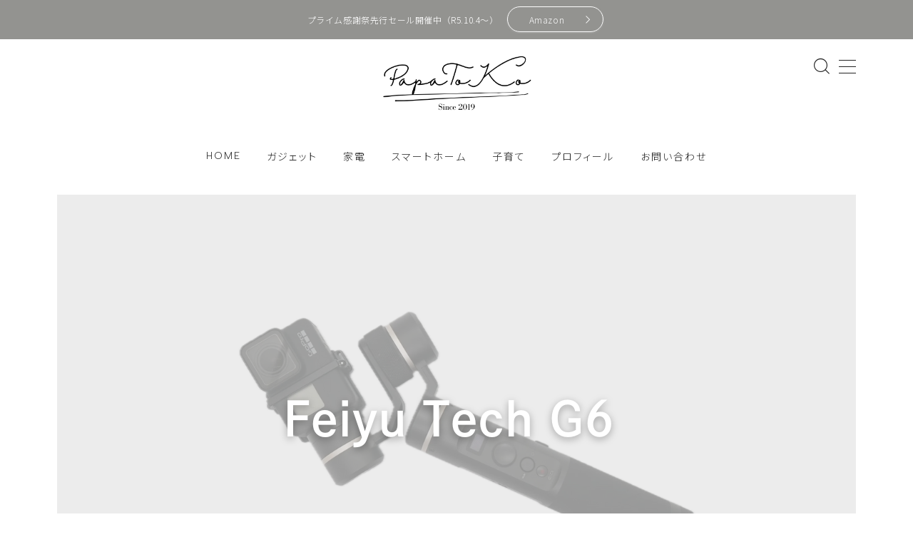

--- FILE ---
content_type: text/html; charset=UTF-8
request_url: https://papa-to-ko-log.com/%E5%AD%90%E3%81%A9%E3%82%82%E3%81%AE%E6%88%90%E9%95%B7%E8%A8%98%E9%8C%B2%E3%81%8C%E3%81%BE%E3%82%8B%E3%81%A7%E6%98%A0%E7%94%BB%E3%83%AF%E3%83%B3%E3%82%B7%E3%83%BC%E3%83%B3%E3%81%AE%E3%82%88%E3%81%86
body_size: 39144
content:
<!DOCTYPE html>
<html lang="ja">

<head prefix="og: https://ogp.me/ns# fb: https://ogp.me/ns/fb# article: https://ogp.me/ns/article#">
	<meta charset="utf-8">
	<meta http-equiv="X-UA-Compatible" content="IE=edge">
	<meta name="viewport" content="width=device-width, initial-scale=1,minimum-scale=1.0">
	<!-- ここからOGP -->
	<meta property="og:type" content="article">
			<meta property="og:title" content="【Feiyu Tech G6レビュー】子どもの成長記録がまるで映画ワンシーンのように。滑らかでブレのない映像が撮れる防水ジンバル。｜PAPA-TO-KO／パパトコ">
		<meta property="og:url" content="https://papa-to-ko-log.com/%e5%ad%90%e3%81%a9%e3%82%82%e3%81%ae%e6%88%90%e9%95%b7%e8%a8%98%e9%8c%b2%e3%81%8c%e3%81%be%e3%82%8b%e3%81%a7%e6%98%a0%e7%94%bb%e3%83%af%e3%83%b3%e3%82%b7%e3%83%bc%e3%83%b3%e3%81%ae%e3%82%88%e3%81%86">
			<meta property="og:description" content="みなさん、こんにちは。ヨッシーです。 今日はFeiyu Tech社から販売されているアクションカム用防水ジンバル「G6」を紹介したいと思います。  アクションカム用防水ジンバル「Feiyu">
						<meta property="og:image" content="https://i0.wp.com/papa-to-ko-log.com/wp-content/uploads/2025/09/2.png?fit=1120%2C630&ssl=1">
	<!-- ここまでOGP --><meta name="description" content="みなさん、こんにちは。ヨッシーです。 今日はFeiyu Tech社から販売されているアクションカム用防水ジンバル「G6」を紹介したいと思います。  アクションカム用防水ジンバル「Feiyu" >

<link rel="canonical" href="https://papa-to-ko-log.com/%e5%ad%90%e3%81%a9%e3%82%82%e3%81%ae%e6%88%90%e9%95%b7%e8%a8%98%e9%8c%b2%e3%81%8c%e3%81%be%e3%82%8b%e3%81%a7%e6%98%a0%e7%94%bb%e3%83%af%e3%83%b3%e3%82%b7%e3%83%bc%e3%83%b3%e3%81%ae%e3%82%88%e3%81%86">
<meta property="og:site_name" content="PAPA-TO-KO／パパトコ">
<meta name="twitter:card" content="summary_large_image">
<script async src="https://pagead2.googlesyndication.com/pagead/js/adsbygoogle.js?client=ca-pub-6924694376523657"
     crossorigin="anonymous"></script>
<!-- Google tag (gtag.js) -->
<script async src="https://www.googletagmanager.com/gtag/js?id=G-761K2HDB77"></script>
<script>
  window.dataLayer = window.dataLayer || [];
  function gtag(){dataLayer.push(arguments);}
  gtag('js', new Date());

  gtag('config', 'G-761K2HDB77');
</script>



<title>【Feiyu Tech G6レビュー】子どもの成長記録がまるで映画ワンシーンのように。滑らかでブレのない映像が撮れる防水ジンバル。｜PAPA-TO-KO／パパトコ</title>
<meta name='robots' content='max-image-preview:large' />
<link rel='dns-prefetch' href='//cdnjs.cloudflare.com' />
<link rel='dns-prefetch' href='//secure.gravatar.com' />
<link rel='dns-prefetch' href='//stats.wp.com' />
<link rel='dns-prefetch' href='//v0.wordpress.com' />
<link rel='preconnect' href='//c0.wp.com' />
<link rel='preconnect' href='//i0.wp.com' />
<link rel="alternate" type="application/rss+xml" title="PAPA-TO-KO／パパトコ &raquo; 【Feiyu Tech G6レビュー】子どもの成長記録がまるで映画ワンシーンのように。滑らかでブレのない映像が撮れる防水ジンバル。 のコメントのフィード" href="https://papa-to-ko-log.com/%e5%ad%90%e3%81%a9%e3%82%82%e3%81%ae%e6%88%90%e9%95%b7%e8%a8%98%e9%8c%b2%e3%81%8c%e3%81%be%e3%82%8b%e3%81%a7%e6%98%a0%e7%94%bb%e3%83%af%e3%83%b3%e3%82%b7%e3%83%bc%e3%83%b3%e3%81%ae%e3%82%88%e3%81%86/feed" />
<link rel="alternate" title="oEmbed (JSON)" type="application/json+oembed" href="https://papa-to-ko-log.com/wp-json/oembed/1.0/embed?url=https%3A%2F%2Fpapa-to-ko-log.com%2F%25e5%25ad%2590%25e3%2581%25a9%25e3%2582%2582%25e3%2581%25ae%25e6%2588%2590%25e9%2595%25b7%25e8%25a8%2598%25e9%258c%25b2%25e3%2581%258c%25e3%2581%25be%25e3%2582%258b%25e3%2581%25a7%25e6%2598%25a0%25e7%2594%25bb%25e3%2583%25af%25e3%2583%25b3%25e3%2582%25b7%25e3%2583%25bc%25e3%2583%25b3%25e3%2581%25ae%25e3%2582%2588%25e3%2581%2586" />
<link rel="alternate" title="oEmbed (XML)" type="text/xml+oembed" href="https://papa-to-ko-log.com/wp-json/oembed/1.0/embed?url=https%3A%2F%2Fpapa-to-ko-log.com%2F%25e5%25ad%2590%25e3%2581%25a9%25e3%2582%2582%25e3%2581%25ae%25e6%2588%2590%25e9%2595%25b7%25e8%25a8%2598%25e9%258c%25b2%25e3%2581%258c%25e3%2581%25be%25e3%2582%258b%25e3%2581%25a7%25e6%2598%25a0%25e7%2594%25bb%25e3%2583%25af%25e3%2583%25b3%25e3%2582%25b7%25e3%2583%25bc%25e3%2583%25b3%25e3%2581%25ae%25e3%2582%2588%25e3%2581%2586&#038;format=xml" />
<style id='wp-img-auto-sizes-contain-inline-css' type='text/css'>
img:is([sizes=auto i],[sizes^="auto," i]){contain-intrinsic-size:3000px 1500px}
/*# sourceURL=wp-img-auto-sizes-contain-inline-css */
</style>
<link rel='stylesheet' id='jetpack_related-posts-css' href='https://c0.wp.com/p/jetpack/15.3.1/modules/related-posts/related-posts.css' type='text/css' media='all' />
<style id='wp-emoji-styles-inline-css' type='text/css'>

	img.wp-smiley, img.emoji {
		display: inline !important;
		border: none !important;
		box-shadow: none !important;
		height: 1em !important;
		width: 1em !important;
		margin: 0 0.07em !important;
		vertical-align: -0.1em !important;
		background: none !important;
		padding: 0 !important;
	}
/*# sourceURL=wp-emoji-styles-inline-css */
</style>
<style id='wp-block-library-inline-css' type='text/css'>
:root{--wp-block-synced-color:#7a00df;--wp-block-synced-color--rgb:122,0,223;--wp-bound-block-color:var(--wp-block-synced-color);--wp-editor-canvas-background:#ddd;--wp-admin-theme-color:#007cba;--wp-admin-theme-color--rgb:0,124,186;--wp-admin-theme-color-darker-10:#006ba1;--wp-admin-theme-color-darker-10--rgb:0,107,160.5;--wp-admin-theme-color-darker-20:#005a87;--wp-admin-theme-color-darker-20--rgb:0,90,135;--wp-admin-border-width-focus:2px}@media (min-resolution:192dpi){:root{--wp-admin-border-width-focus:1.5px}}.wp-element-button{cursor:pointer}:root .has-very-light-gray-background-color{background-color:#eee}:root .has-very-dark-gray-background-color{background-color:#313131}:root .has-very-light-gray-color{color:#eee}:root .has-very-dark-gray-color{color:#313131}:root .has-vivid-green-cyan-to-vivid-cyan-blue-gradient-background{background:linear-gradient(135deg,#00d084,#0693e3)}:root .has-purple-crush-gradient-background{background:linear-gradient(135deg,#34e2e4,#4721fb 50%,#ab1dfe)}:root .has-hazy-dawn-gradient-background{background:linear-gradient(135deg,#faaca8,#dad0ec)}:root .has-subdued-olive-gradient-background{background:linear-gradient(135deg,#fafae1,#67a671)}:root .has-atomic-cream-gradient-background{background:linear-gradient(135deg,#fdd79a,#004a59)}:root .has-nightshade-gradient-background{background:linear-gradient(135deg,#330968,#31cdcf)}:root .has-midnight-gradient-background{background:linear-gradient(135deg,#020381,#2874fc)}:root{--wp--preset--font-size--normal:16px;--wp--preset--font-size--huge:42px}.has-regular-font-size{font-size:1em}.has-larger-font-size{font-size:2.625em}.has-normal-font-size{font-size:var(--wp--preset--font-size--normal)}.has-huge-font-size{font-size:var(--wp--preset--font-size--huge)}.has-text-align-center{text-align:center}.has-text-align-left{text-align:left}.has-text-align-right{text-align:right}.has-fit-text{white-space:nowrap!important}#end-resizable-editor-section{display:none}.aligncenter{clear:both}.items-justified-left{justify-content:flex-start}.items-justified-center{justify-content:center}.items-justified-right{justify-content:flex-end}.items-justified-space-between{justify-content:space-between}.screen-reader-text{border:0;clip-path:inset(50%);height:1px;margin:-1px;overflow:hidden;padding:0;position:absolute;width:1px;word-wrap:normal!important}.screen-reader-text:focus{background-color:#ddd;clip-path:none;color:#444;display:block;font-size:1em;height:auto;left:5px;line-height:normal;padding:15px 23px 14px;text-decoration:none;top:5px;width:auto;z-index:100000}html :where(.has-border-color){border-style:solid}html :where([style*=border-top-color]){border-top-style:solid}html :where([style*=border-right-color]){border-right-style:solid}html :where([style*=border-bottom-color]){border-bottom-style:solid}html :where([style*=border-left-color]){border-left-style:solid}html :where([style*=border-width]){border-style:solid}html :where([style*=border-top-width]){border-top-style:solid}html :where([style*=border-right-width]){border-right-style:solid}html :where([style*=border-bottom-width]){border-bottom-style:solid}html :where([style*=border-left-width]){border-left-style:solid}html :where(img[class*=wp-image-]){height:auto;max-width:100%}:where(figure){margin:0 0 1em}html :where(.is-position-sticky){--wp-admin--admin-bar--position-offset:var(--wp-admin--admin-bar--height,0px)}@media screen and (max-width:600px){html :where(.is-position-sticky){--wp-admin--admin-bar--position-offset:0px}}

/*# sourceURL=wp-block-library-inline-css */
</style><style id='rinkerg-gutenberg-rinker-style-inline-css' type='text/css'>
.wp-block-create-block-block{background-color:#21759b;color:#fff;padding:2px}

/*# sourceURL=https://papa-to-ko-log.com/wp-content/plugins/yyi-rinker/block/build/style-index.css */
</style>
<style id='wp-block-heading-inline-css' type='text/css'>
h1:where(.wp-block-heading).has-background,h2:where(.wp-block-heading).has-background,h3:where(.wp-block-heading).has-background,h4:where(.wp-block-heading).has-background,h5:where(.wp-block-heading).has-background,h6:where(.wp-block-heading).has-background{padding:1.25em 2.375em}h1.has-text-align-left[style*=writing-mode]:where([style*=vertical-lr]),h1.has-text-align-right[style*=writing-mode]:where([style*=vertical-rl]),h2.has-text-align-left[style*=writing-mode]:where([style*=vertical-lr]),h2.has-text-align-right[style*=writing-mode]:where([style*=vertical-rl]),h3.has-text-align-left[style*=writing-mode]:where([style*=vertical-lr]),h3.has-text-align-right[style*=writing-mode]:where([style*=vertical-rl]),h4.has-text-align-left[style*=writing-mode]:where([style*=vertical-lr]),h4.has-text-align-right[style*=writing-mode]:where([style*=vertical-rl]),h5.has-text-align-left[style*=writing-mode]:where([style*=vertical-lr]),h5.has-text-align-right[style*=writing-mode]:where([style*=vertical-rl]),h6.has-text-align-left[style*=writing-mode]:where([style*=vertical-lr]),h6.has-text-align-right[style*=writing-mode]:where([style*=vertical-rl]){rotate:180deg}
/*# sourceURL=https://c0.wp.com/c/6.9/wp-includes/blocks/heading/style.min.css */
</style>
<style id='wp-block-image-inline-css' type='text/css'>
.wp-block-image>a,.wp-block-image>figure>a{display:inline-block}.wp-block-image img{box-sizing:border-box;height:auto;max-width:100%;vertical-align:bottom}@media not (prefers-reduced-motion){.wp-block-image img.hide{visibility:hidden}.wp-block-image img.show{animation:show-content-image .4s}}.wp-block-image[style*=border-radius] img,.wp-block-image[style*=border-radius]>a{border-radius:inherit}.wp-block-image.has-custom-border img{box-sizing:border-box}.wp-block-image.aligncenter{text-align:center}.wp-block-image.alignfull>a,.wp-block-image.alignwide>a{width:100%}.wp-block-image.alignfull img,.wp-block-image.alignwide img{height:auto;width:100%}.wp-block-image .aligncenter,.wp-block-image .alignleft,.wp-block-image .alignright,.wp-block-image.aligncenter,.wp-block-image.alignleft,.wp-block-image.alignright{display:table}.wp-block-image .aligncenter>figcaption,.wp-block-image .alignleft>figcaption,.wp-block-image .alignright>figcaption,.wp-block-image.aligncenter>figcaption,.wp-block-image.alignleft>figcaption,.wp-block-image.alignright>figcaption{caption-side:bottom;display:table-caption}.wp-block-image .alignleft{float:left;margin:.5em 1em .5em 0}.wp-block-image .alignright{float:right;margin:.5em 0 .5em 1em}.wp-block-image .aligncenter{margin-left:auto;margin-right:auto}.wp-block-image :where(figcaption){margin-bottom:1em;margin-top:.5em}.wp-block-image.is-style-circle-mask img{border-radius:9999px}@supports ((-webkit-mask-image:none) or (mask-image:none)) or (-webkit-mask-image:none){.wp-block-image.is-style-circle-mask img{border-radius:0;-webkit-mask-image:url('data:image/svg+xml;utf8,<svg viewBox="0 0 100 100" xmlns="http://www.w3.org/2000/svg"><circle cx="50" cy="50" r="50"/></svg>');mask-image:url('data:image/svg+xml;utf8,<svg viewBox="0 0 100 100" xmlns="http://www.w3.org/2000/svg"><circle cx="50" cy="50" r="50"/></svg>');mask-mode:alpha;-webkit-mask-position:center;mask-position:center;-webkit-mask-repeat:no-repeat;mask-repeat:no-repeat;-webkit-mask-size:contain;mask-size:contain}}:root :where(.wp-block-image.is-style-rounded img,.wp-block-image .is-style-rounded img){border-radius:9999px}.wp-block-image figure{margin:0}.wp-lightbox-container{display:flex;flex-direction:column;position:relative}.wp-lightbox-container img{cursor:zoom-in}.wp-lightbox-container img:hover+button{opacity:1}.wp-lightbox-container button{align-items:center;backdrop-filter:blur(16px) saturate(180%);background-color:#5a5a5a40;border:none;border-radius:4px;cursor:zoom-in;display:flex;height:20px;justify-content:center;opacity:0;padding:0;position:absolute;right:16px;text-align:center;top:16px;width:20px;z-index:100}@media not (prefers-reduced-motion){.wp-lightbox-container button{transition:opacity .2s ease}}.wp-lightbox-container button:focus-visible{outline:3px auto #5a5a5a40;outline:3px auto -webkit-focus-ring-color;outline-offset:3px}.wp-lightbox-container button:hover{cursor:pointer;opacity:1}.wp-lightbox-container button:focus{opacity:1}.wp-lightbox-container button:focus,.wp-lightbox-container button:hover,.wp-lightbox-container button:not(:hover):not(:active):not(.has-background){background-color:#5a5a5a40;border:none}.wp-lightbox-overlay{box-sizing:border-box;cursor:zoom-out;height:100vh;left:0;overflow:hidden;position:fixed;top:0;visibility:hidden;width:100%;z-index:100000}.wp-lightbox-overlay .close-button{align-items:center;cursor:pointer;display:flex;justify-content:center;min-height:40px;min-width:40px;padding:0;position:absolute;right:calc(env(safe-area-inset-right) + 16px);top:calc(env(safe-area-inset-top) + 16px);z-index:5000000}.wp-lightbox-overlay .close-button:focus,.wp-lightbox-overlay .close-button:hover,.wp-lightbox-overlay .close-button:not(:hover):not(:active):not(.has-background){background:none;border:none}.wp-lightbox-overlay .lightbox-image-container{height:var(--wp--lightbox-container-height);left:50%;overflow:hidden;position:absolute;top:50%;transform:translate(-50%,-50%);transform-origin:top left;width:var(--wp--lightbox-container-width);z-index:9999999999}.wp-lightbox-overlay .wp-block-image{align-items:center;box-sizing:border-box;display:flex;height:100%;justify-content:center;margin:0;position:relative;transform-origin:0 0;width:100%;z-index:3000000}.wp-lightbox-overlay .wp-block-image img{height:var(--wp--lightbox-image-height);min-height:var(--wp--lightbox-image-height);min-width:var(--wp--lightbox-image-width);width:var(--wp--lightbox-image-width)}.wp-lightbox-overlay .wp-block-image figcaption{display:none}.wp-lightbox-overlay button{background:none;border:none}.wp-lightbox-overlay .scrim{background-color:#fff;height:100%;opacity:.9;position:absolute;width:100%;z-index:2000000}.wp-lightbox-overlay.active{visibility:visible}@media not (prefers-reduced-motion){.wp-lightbox-overlay.active{animation:turn-on-visibility .25s both}.wp-lightbox-overlay.active img{animation:turn-on-visibility .35s both}.wp-lightbox-overlay.show-closing-animation:not(.active){animation:turn-off-visibility .35s both}.wp-lightbox-overlay.show-closing-animation:not(.active) img{animation:turn-off-visibility .25s both}.wp-lightbox-overlay.zoom.active{animation:none;opacity:1;visibility:visible}.wp-lightbox-overlay.zoom.active .lightbox-image-container{animation:lightbox-zoom-in .4s}.wp-lightbox-overlay.zoom.active .lightbox-image-container img{animation:none}.wp-lightbox-overlay.zoom.active .scrim{animation:turn-on-visibility .4s forwards}.wp-lightbox-overlay.zoom.show-closing-animation:not(.active){animation:none}.wp-lightbox-overlay.zoom.show-closing-animation:not(.active) .lightbox-image-container{animation:lightbox-zoom-out .4s}.wp-lightbox-overlay.zoom.show-closing-animation:not(.active) .lightbox-image-container img{animation:none}.wp-lightbox-overlay.zoom.show-closing-animation:not(.active) .scrim{animation:turn-off-visibility .4s forwards}}@keyframes show-content-image{0%{visibility:hidden}99%{visibility:hidden}to{visibility:visible}}@keyframes turn-on-visibility{0%{opacity:0}to{opacity:1}}@keyframes turn-off-visibility{0%{opacity:1;visibility:visible}99%{opacity:0;visibility:visible}to{opacity:0;visibility:hidden}}@keyframes lightbox-zoom-in{0%{transform:translate(calc((-100vw + var(--wp--lightbox-scrollbar-width))/2 + var(--wp--lightbox-initial-left-position)),calc(-50vh + var(--wp--lightbox-initial-top-position))) scale(var(--wp--lightbox-scale))}to{transform:translate(-50%,-50%) scale(1)}}@keyframes lightbox-zoom-out{0%{transform:translate(-50%,-50%) scale(1);visibility:visible}99%{visibility:visible}to{transform:translate(calc((-100vw + var(--wp--lightbox-scrollbar-width))/2 + var(--wp--lightbox-initial-left-position)),calc(-50vh + var(--wp--lightbox-initial-top-position))) scale(var(--wp--lightbox-scale));visibility:hidden}}
/*# sourceURL=https://c0.wp.com/c/6.9/wp-includes/blocks/image/style.min.css */
</style>
<style id='wp-block-list-inline-css' type='text/css'>
ol,ul{box-sizing:border-box}:root :where(.wp-block-list.has-background){padding:1.25em 2.375em}
/*# sourceURL=https://c0.wp.com/c/6.9/wp-includes/blocks/list/style.min.css */
</style>
<style id='wp-block-embed-inline-css' type='text/css'>
.wp-block-embed.alignleft,.wp-block-embed.alignright,.wp-block[data-align=left]>[data-type="core/embed"],.wp-block[data-align=right]>[data-type="core/embed"]{max-width:360px;width:100%}.wp-block-embed.alignleft .wp-block-embed__wrapper,.wp-block-embed.alignright .wp-block-embed__wrapper,.wp-block[data-align=left]>[data-type="core/embed"] .wp-block-embed__wrapper,.wp-block[data-align=right]>[data-type="core/embed"] .wp-block-embed__wrapper{min-width:280px}.wp-block-cover .wp-block-embed{min-height:240px;min-width:320px}.wp-block-embed{overflow-wrap:break-word}.wp-block-embed :where(figcaption){margin-bottom:1em;margin-top:.5em}.wp-block-embed iframe{max-width:100%}.wp-block-embed__wrapper{position:relative}.wp-embed-responsive .wp-has-aspect-ratio .wp-block-embed__wrapper:before{content:"";display:block;padding-top:50%}.wp-embed-responsive .wp-has-aspect-ratio iframe{bottom:0;height:100%;left:0;position:absolute;right:0;top:0;width:100%}.wp-embed-responsive .wp-embed-aspect-21-9 .wp-block-embed__wrapper:before{padding-top:42.85%}.wp-embed-responsive .wp-embed-aspect-18-9 .wp-block-embed__wrapper:before{padding-top:50%}.wp-embed-responsive .wp-embed-aspect-16-9 .wp-block-embed__wrapper:before{padding-top:56.25%}.wp-embed-responsive .wp-embed-aspect-4-3 .wp-block-embed__wrapper:before{padding-top:75%}.wp-embed-responsive .wp-embed-aspect-1-1 .wp-block-embed__wrapper:before{padding-top:100%}.wp-embed-responsive .wp-embed-aspect-9-16 .wp-block-embed__wrapper:before{padding-top:177.77%}.wp-embed-responsive .wp-embed-aspect-1-2 .wp-block-embed__wrapper:before{padding-top:200%}
/*# sourceURL=https://c0.wp.com/c/6.9/wp-includes/blocks/embed/style.min.css */
</style>
<style id='wp-block-paragraph-inline-css' type='text/css'>
.is-small-text{font-size:.875em}.is-regular-text{font-size:1em}.is-large-text{font-size:2.25em}.is-larger-text{font-size:3em}.has-drop-cap:not(:focus):first-letter{float:left;font-size:8.4em;font-style:normal;font-weight:100;line-height:.68;margin:.05em .1em 0 0;text-transform:uppercase}body.rtl .has-drop-cap:not(:focus):first-letter{float:none;margin-left:.1em}p.has-drop-cap.has-background{overflow:hidden}:root :where(p.has-background){padding:1.25em 2.375em}:where(p.has-text-color:not(.has-link-color)) a{color:inherit}p.has-text-align-left[style*="writing-mode:vertical-lr"],p.has-text-align-right[style*="writing-mode:vertical-rl"]{rotate:180deg}
/*# sourceURL=https://c0.wp.com/c/6.9/wp-includes/blocks/paragraph/style.min.css */
</style>
<style id='global-styles-inline-css' type='text/css'>
:root{--wp--preset--aspect-ratio--square: 1;--wp--preset--aspect-ratio--4-3: 4/3;--wp--preset--aspect-ratio--3-4: 3/4;--wp--preset--aspect-ratio--3-2: 3/2;--wp--preset--aspect-ratio--2-3: 2/3;--wp--preset--aspect-ratio--16-9: 16/9;--wp--preset--aspect-ratio--9-16: 9/16;--wp--preset--color--black: #000000;--wp--preset--color--cyan-bluish-gray: #abb8c3;--wp--preset--color--white: #ffffff;--wp--preset--color--pale-pink: #f78da7;--wp--preset--color--vivid-red: #cf2e2e;--wp--preset--color--luminous-vivid-orange: #ff6900;--wp--preset--color--luminous-vivid-amber: #fcb900;--wp--preset--color--light-green-cyan: #7bdcb5;--wp--preset--color--vivid-green-cyan: #00d084;--wp--preset--color--pale-cyan-blue: #8ed1fc;--wp--preset--color--vivid-cyan-blue: #0693e3;--wp--preset--color--vivid-purple: #9b51e0;--wp--preset--gradient--vivid-cyan-blue-to-vivid-purple: linear-gradient(135deg,rgb(6,147,227) 0%,rgb(155,81,224) 100%);--wp--preset--gradient--light-green-cyan-to-vivid-green-cyan: linear-gradient(135deg,rgb(122,220,180) 0%,rgb(0,208,130) 100%);--wp--preset--gradient--luminous-vivid-amber-to-luminous-vivid-orange: linear-gradient(135deg,rgb(252,185,0) 0%,rgb(255,105,0) 100%);--wp--preset--gradient--luminous-vivid-orange-to-vivid-red: linear-gradient(135deg,rgb(255,105,0) 0%,rgb(207,46,46) 100%);--wp--preset--gradient--very-light-gray-to-cyan-bluish-gray: linear-gradient(135deg,rgb(238,238,238) 0%,rgb(169,184,195) 100%);--wp--preset--gradient--cool-to-warm-spectrum: linear-gradient(135deg,rgb(74,234,220) 0%,rgb(151,120,209) 20%,rgb(207,42,186) 40%,rgb(238,44,130) 60%,rgb(251,105,98) 80%,rgb(254,248,76) 100%);--wp--preset--gradient--blush-light-purple: linear-gradient(135deg,rgb(255,206,236) 0%,rgb(152,150,240) 100%);--wp--preset--gradient--blush-bordeaux: linear-gradient(135deg,rgb(254,205,165) 0%,rgb(254,45,45) 50%,rgb(107,0,62) 100%);--wp--preset--gradient--luminous-dusk: linear-gradient(135deg,rgb(255,203,112) 0%,rgb(199,81,192) 50%,rgb(65,88,208) 100%);--wp--preset--gradient--pale-ocean: linear-gradient(135deg,rgb(255,245,203) 0%,rgb(182,227,212) 50%,rgb(51,167,181) 100%);--wp--preset--gradient--electric-grass: linear-gradient(135deg,rgb(202,248,128) 0%,rgb(113,206,126) 100%);--wp--preset--gradient--midnight: linear-gradient(135deg,rgb(2,3,129) 0%,rgb(40,116,252) 100%);--wp--preset--font-size--small: 13px;--wp--preset--font-size--medium: 20px;--wp--preset--font-size--large: 36px;--wp--preset--font-size--x-large: 42px;--wp--preset--spacing--20: 0.44rem;--wp--preset--spacing--30: 0.67rem;--wp--preset--spacing--40: 1rem;--wp--preset--spacing--50: 1.5rem;--wp--preset--spacing--60: 2.25rem;--wp--preset--spacing--70: 3.38rem;--wp--preset--spacing--80: 5.06rem;--wp--preset--shadow--natural: 6px 6px 9px rgba(0, 0, 0, 0.2);--wp--preset--shadow--deep: 12px 12px 50px rgba(0, 0, 0, 0.4);--wp--preset--shadow--sharp: 6px 6px 0px rgba(0, 0, 0, 0.2);--wp--preset--shadow--outlined: 6px 6px 0px -3px rgb(255, 255, 255), 6px 6px rgb(0, 0, 0);--wp--preset--shadow--crisp: 6px 6px 0px rgb(0, 0, 0);}:where(.is-layout-flex){gap: 0.5em;}:where(.is-layout-grid){gap: 0.5em;}body .is-layout-flex{display: flex;}.is-layout-flex{flex-wrap: wrap;align-items: center;}.is-layout-flex > :is(*, div){margin: 0;}body .is-layout-grid{display: grid;}.is-layout-grid > :is(*, div){margin: 0;}:where(.wp-block-columns.is-layout-flex){gap: 2em;}:where(.wp-block-columns.is-layout-grid){gap: 2em;}:where(.wp-block-post-template.is-layout-flex){gap: 1.25em;}:where(.wp-block-post-template.is-layout-grid){gap: 1.25em;}.has-black-color{color: var(--wp--preset--color--black) !important;}.has-cyan-bluish-gray-color{color: var(--wp--preset--color--cyan-bluish-gray) !important;}.has-white-color{color: var(--wp--preset--color--white) !important;}.has-pale-pink-color{color: var(--wp--preset--color--pale-pink) !important;}.has-vivid-red-color{color: var(--wp--preset--color--vivid-red) !important;}.has-luminous-vivid-orange-color{color: var(--wp--preset--color--luminous-vivid-orange) !important;}.has-luminous-vivid-amber-color{color: var(--wp--preset--color--luminous-vivid-amber) !important;}.has-light-green-cyan-color{color: var(--wp--preset--color--light-green-cyan) !important;}.has-vivid-green-cyan-color{color: var(--wp--preset--color--vivid-green-cyan) !important;}.has-pale-cyan-blue-color{color: var(--wp--preset--color--pale-cyan-blue) !important;}.has-vivid-cyan-blue-color{color: var(--wp--preset--color--vivid-cyan-blue) !important;}.has-vivid-purple-color{color: var(--wp--preset--color--vivid-purple) !important;}.has-black-background-color{background-color: var(--wp--preset--color--black) !important;}.has-cyan-bluish-gray-background-color{background-color: var(--wp--preset--color--cyan-bluish-gray) !important;}.has-white-background-color{background-color: var(--wp--preset--color--white) !important;}.has-pale-pink-background-color{background-color: var(--wp--preset--color--pale-pink) !important;}.has-vivid-red-background-color{background-color: var(--wp--preset--color--vivid-red) !important;}.has-luminous-vivid-orange-background-color{background-color: var(--wp--preset--color--luminous-vivid-orange) !important;}.has-luminous-vivid-amber-background-color{background-color: var(--wp--preset--color--luminous-vivid-amber) !important;}.has-light-green-cyan-background-color{background-color: var(--wp--preset--color--light-green-cyan) !important;}.has-vivid-green-cyan-background-color{background-color: var(--wp--preset--color--vivid-green-cyan) !important;}.has-pale-cyan-blue-background-color{background-color: var(--wp--preset--color--pale-cyan-blue) !important;}.has-vivid-cyan-blue-background-color{background-color: var(--wp--preset--color--vivid-cyan-blue) !important;}.has-vivid-purple-background-color{background-color: var(--wp--preset--color--vivid-purple) !important;}.has-black-border-color{border-color: var(--wp--preset--color--black) !important;}.has-cyan-bluish-gray-border-color{border-color: var(--wp--preset--color--cyan-bluish-gray) !important;}.has-white-border-color{border-color: var(--wp--preset--color--white) !important;}.has-pale-pink-border-color{border-color: var(--wp--preset--color--pale-pink) !important;}.has-vivid-red-border-color{border-color: var(--wp--preset--color--vivid-red) !important;}.has-luminous-vivid-orange-border-color{border-color: var(--wp--preset--color--luminous-vivid-orange) !important;}.has-luminous-vivid-amber-border-color{border-color: var(--wp--preset--color--luminous-vivid-amber) !important;}.has-light-green-cyan-border-color{border-color: var(--wp--preset--color--light-green-cyan) !important;}.has-vivid-green-cyan-border-color{border-color: var(--wp--preset--color--vivid-green-cyan) !important;}.has-pale-cyan-blue-border-color{border-color: var(--wp--preset--color--pale-cyan-blue) !important;}.has-vivid-cyan-blue-border-color{border-color: var(--wp--preset--color--vivid-cyan-blue) !important;}.has-vivid-purple-border-color{border-color: var(--wp--preset--color--vivid-purple) !important;}.has-vivid-cyan-blue-to-vivid-purple-gradient-background{background: var(--wp--preset--gradient--vivid-cyan-blue-to-vivid-purple) !important;}.has-light-green-cyan-to-vivid-green-cyan-gradient-background{background: var(--wp--preset--gradient--light-green-cyan-to-vivid-green-cyan) !important;}.has-luminous-vivid-amber-to-luminous-vivid-orange-gradient-background{background: var(--wp--preset--gradient--luminous-vivid-amber-to-luminous-vivid-orange) !important;}.has-luminous-vivid-orange-to-vivid-red-gradient-background{background: var(--wp--preset--gradient--luminous-vivid-orange-to-vivid-red) !important;}.has-very-light-gray-to-cyan-bluish-gray-gradient-background{background: var(--wp--preset--gradient--very-light-gray-to-cyan-bluish-gray) !important;}.has-cool-to-warm-spectrum-gradient-background{background: var(--wp--preset--gradient--cool-to-warm-spectrum) !important;}.has-blush-light-purple-gradient-background{background: var(--wp--preset--gradient--blush-light-purple) !important;}.has-blush-bordeaux-gradient-background{background: var(--wp--preset--gradient--blush-bordeaux) !important;}.has-luminous-dusk-gradient-background{background: var(--wp--preset--gradient--luminous-dusk) !important;}.has-pale-ocean-gradient-background{background: var(--wp--preset--gradient--pale-ocean) !important;}.has-electric-grass-gradient-background{background: var(--wp--preset--gradient--electric-grass) !important;}.has-midnight-gradient-background{background: var(--wp--preset--gradient--midnight) !important;}.has-small-font-size{font-size: var(--wp--preset--font-size--small) !important;}.has-medium-font-size{font-size: var(--wp--preset--font-size--medium) !important;}.has-large-font-size{font-size: var(--wp--preset--font-size--large) !important;}.has-x-large-font-size{font-size: var(--wp--preset--font-size--x-large) !important;}
/*# sourceURL=global-styles-inline-css */
</style>

<style id='classic-theme-styles-inline-css' type='text/css'>
/*! This file is auto-generated */
.wp-block-button__link{color:#fff;background-color:#32373c;border-radius:9999px;box-shadow:none;text-decoration:none;padding:calc(.667em + 2px) calc(1.333em + 2px);font-size:1.125em}.wp-block-file__button{background:#32373c;color:#fff;text-decoration:none}
/*# sourceURL=/wp-includes/css/classic-themes.min.css */
</style>
<link rel='stylesheet' id='prism-numbers-css' href='https://cdnjs.cloudflare.com/ajax/libs/prism/1.29.0/plugins/line-numbers/prism-line-numbers.min.css?ver=1.29.0' type='text/css' media='all' />
<link rel='stylesheet' id='prism-okaidia-css' href='https://cdnjs.cloudflare.com/ajax/libs/prism/1.29.0/themes/prism-okaidia.min.css?ver=1.29.0' type='text/css' media='all' />
<link rel='stylesheet' id='contact-form-7-css' href='https://papa-to-ko-log.com/wp-content/plugins/contact-form-7/includes/css/styles.css?ver=6.1.4' type='text/css' media='all' />
<link rel='stylesheet' id='pz-linkcard-css-css' href='//papa-to-ko-log.com/wp-content/uploads/pz-linkcard/style/style.min.css?ver=2.5.8.6' type='text/css' media='all' />
<link rel='stylesheet' id='pgc-simply-gallery-plugin-lightbox-style-css' href='https://papa-to-ko-log.com/wp-content/plugins/simply-gallery-block/plugins/pgc_sgb_lightbox.min.style.css?ver=3.3.1' type='text/css' media='all' />
<link rel='stylesheet' id='yyi_rinker_stylesheet-css' href='https://papa-to-ko-log.com/wp-content/plugins/yyi-rinker/css/style.css?v=1.11.1&#038;ver=6.9' type='text/css' media='all' />
<link rel='stylesheet' id='theme-style-css' href='https://papa-to-ko-log.com/wp-content/themes/jinr/style.css?ver=6.9' type='text/css' media='all' />
<link rel='stylesheet' id='tablepress-default-css' href='https://papa-to-ko-log.com/wp-content/plugins/tablepress/css/build/default.css?ver=3.2.6' type='text/css' media='all' />
<link rel='stylesheet' id='ponhiro-blocks-front-css' href='https://papa-to-ko-log.com/wp-content/plugins/useful-blocks/dist/css/front.css?ver=1.7.4' type='text/css' media='all' />
<style id='ponhiro-blocks-front-inline-css' type='text/css'>
:root{--pb_colset_yellow:#fdc44f;--pb_colset_yellow_thin:#fef9ed;--pb_colset_yellow_dark:#b4923a;--pb_colset_pink:#fd9392;--pb_colset_pink_thin:#ffefef;--pb_colset_pink_dark:#d07373;--pb_colset_green:#91c13e;--pb_colset_green_thin:#f2f8e8;--pb_colset_green_dark:#61841f;--pb_colset_blue:#6fc7e1;--pb_colset_blue_thin:#f0f9fc;--pb_colset_blue_dark:#419eb9;--pb_colset_cvbox_01_bg:#f5f5f5;--pb_colset_cvbox_01_list:#3190b7;--pb_colset_cvbox_01_btn:#91c13e;--pb_colset_cvbox_01_shadow:#628328;--pb_colset_cvbox_01_note:#fdc44f;--pb_colset_compare_01_l:#a6cbe0;--pb_colset_compare_01_l_bg:#f0f9fc;--pb_colset_compare_01_r:#ffc9b7;--pb_colset_compare_01_r_bg:#fff6f2;--pb_colset_iconbox_01:#6e828a;--pb_colset_iconbox_01_bg:#fff;--pb_colset_iconbox_01_icon:#ee8f81;--pb_colset_bargraph_01:#9dd9dd;--pb_colset_bargraph_01_bg:#fafafa;--pb_colset_bar_01:#f8db92;--pb_colset_bar_02:#fda9a8;--pb_colset_bar_03:#bdda8b;--pb_colset_bar_04:#a1c6f1;--pb_colset_rating_01_bg:#fafafa;--pb_colset_rating_01_text:#71828a;--pb_colset_rating_01_label:#71828a;--pb_colset_rating_01_point:#ee8f81;}.pb-iconbox__figure[data-iconset="01"]{background-image: url(https://papa-to-ko-log.com/wp-content/plugins/useful-blocks/assets/img/a_person.png)}.pb-iconbox__figure[data-iconset="02"]{background-image: url(https://papa-to-ko-log.com/wp-content/plugins/useful-blocks/assets/img/a_person.png)}.pb-iconbox__figure[data-iconset="03"]{background-image: url(https://papa-to-ko-log.com/wp-content/plugins/useful-blocks/assets/img/a_person.png)}.pb-iconbox__figure[data-iconset="04"]{background-image: url(https://papa-to-ko-log.com/wp-content/plugins/useful-blocks/assets/img/a_person.png)}
/*# sourceURL=ponhiro-blocks-front-inline-css */
</style>
<link rel='stylesheet' id='sharedaddy-css' href='https://c0.wp.com/p/jetpack/15.3.1/modules/sharedaddy/sharing.css' type='text/css' media='all' />
<link rel='stylesheet' id='social-logos-css' href='https://c0.wp.com/p/jetpack/15.3.1/_inc/social-logos/social-logos.min.css' type='text/css' media='all' />
<script type="text/javascript" id="jetpack_related-posts-js-extra">
/* <![CDATA[ */
var related_posts_js_options = {"post_heading":"h4"};
//# sourceURL=jetpack_related-posts-js-extra
/* ]]> */
</script>
<script type="text/javascript" src="https://c0.wp.com/p/jetpack/15.3.1/_inc/build/related-posts/related-posts.min.js" id="jetpack_related-posts-js"></script>
<script type="text/javascript" src="https://c0.wp.com/c/6.9/wp-includes/js/jquery/jquery.min.js" id="jquery-core-js"></script>
<script type="text/javascript" src="https://papa-to-ko-log.com/wp-content/plugins/yyi-rinker/js/event-tracking.js?v=1.11.1" id="yyi_rinker_event_tracking_script-js"></script>
<link rel="https://api.w.org/" href="https://papa-to-ko-log.com/wp-json/" /><link rel="alternate" title="JSON" type="application/json" href="https://papa-to-ko-log.com/wp-json/wp/v2/posts/1184" /><link rel='shortlink' href='https://wp.me/paWTGK-j6' />
<noscript><style>.simply-gallery-amp{ display: block !important; }</style></noscript><noscript><style>.sgb-preloader{ display: none !important; }</style></noscript>	<style>img#wpstats{display:none}</style>
		<script type="text/javascript" language="javascript">
    var vc_pid = "885989214";
</script><script type="text/javascript" src="//aml.valuecommerce.com/vcdal.js" async></script><style>
.yyi-rinker-images {
    display: flex;
    justify-content: center;
    align-items: center;
    position: relative;

}
div.yyi-rinker-image img.yyi-rinker-main-img.hidden {
    display: none;
}

.yyi-rinker-images-arrow {
    cursor: pointer;
    position: absolute;
    top: 50%;
    display: block;
    margin-top: -11px;
    opacity: 0.6;
    width: 22px;
}

.yyi-rinker-images-arrow-left{
    left: -10px;
}
.yyi-rinker-images-arrow-right{
    right: -10px;
}

.yyi-rinker-images-arrow-left.hidden {
    display: none;
}

.yyi-rinker-images-arrow-right.hidden {
    display: none;
}
div.yyi-rinker-contents.yyi-rinker-design-tate  div.yyi-rinker-box{
    flex-direction: column;
}

div.yyi-rinker-contents.yyi-rinker-design-slim div.yyi-rinker-box .yyi-rinker-links {
    flex-direction: column;
}

div.yyi-rinker-contents.yyi-rinker-design-slim div.yyi-rinker-info {
    width: 100%;
}

div.yyi-rinker-contents.yyi-rinker-design-slim .yyi-rinker-title {
    text-align: center;
}

div.yyi-rinker-contents.yyi-rinker-design-slim .yyi-rinker-links {
    text-align: center;
}
div.yyi-rinker-contents.yyi-rinker-design-slim .yyi-rinker-image {
    margin: auto;
}

div.yyi-rinker-contents.yyi-rinker-design-slim div.yyi-rinker-info ul.yyi-rinker-links li {
	align-self: stretch;
}
div.yyi-rinker-contents.yyi-rinker-design-slim div.yyi-rinker-box div.yyi-rinker-info {
	padding: 0;
}
div.yyi-rinker-contents.yyi-rinker-design-slim div.yyi-rinker-box {
	flex-direction: column;
	padding: 14px 5px 0;
}

.yyi-rinker-design-slim div.yyi-rinker-box div.yyi-rinker-info {
	text-align: center;
}

.yyi-rinker-design-slim div.price-box span.price {
	display: block;
}

div.yyi-rinker-contents.yyi-rinker-design-slim div.yyi-rinker-info div.yyi-rinker-title a{
	font-size:16px;
}

div.yyi-rinker-contents.yyi-rinker-design-slim ul.yyi-rinker-links li.amazonkindlelink:before,  div.yyi-rinker-contents.yyi-rinker-design-slim ul.yyi-rinker-links li.amazonlink:before,  div.yyi-rinker-contents.yyi-rinker-design-slim ul.yyi-rinker-links li.rakutenlink:before, div.yyi-rinker-contents.yyi-rinker-design-slim ul.yyi-rinker-links li.yahoolink:before, div.yyi-rinker-contents.yyi-rinker-design-slim ul.yyi-rinker-links li.mercarilink:before {
	font-size:12px;
}

div.yyi-rinker-contents.yyi-rinker-design-slim ul.yyi-rinker-links li a {
	font-size: 13px;
}
.entry-content ul.yyi-rinker-links li {
	padding: 0;
}

div.yyi-rinker-contents .yyi-rinker-attention.attention_desing_right_ribbon {
    width: 89px;
    height: 91px;
    position: absolute;
    top: -1px;
    right: -1px;
    left: auto;
    overflow: hidden;
}

div.yyi-rinker-contents .yyi-rinker-attention.attention_desing_right_ribbon span {
    display: inline-block;
    width: 146px;
    position: absolute;
    padding: 4px 0;
    left: -13px;
    top: 12px;
    text-align: center;
    font-size: 12px;
    line-height: 24px;
    -webkit-transform: rotate(45deg);
    transform: rotate(45deg);
    box-shadow: 0 1px 3px rgba(0, 0, 0, 0.2);
}

div.yyi-rinker-contents .yyi-rinker-attention.attention_desing_right_ribbon {
    background: none;
}
.yyi-rinker-attention.attention_desing_right_ribbon .yyi-rinker-attention-after,
.yyi-rinker-attention.attention_desing_right_ribbon .yyi-rinker-attention-before{
display:none;
}
div.yyi-rinker-use-right_ribbon div.yyi-rinker-title {
    margin-right: 2rem;
}

				</style><style type="text/css">.d--albert-sans.d--notosans-thin .ef{font-family: 'Albert Sans', 'Noto Sans JP', sans-serif;}body:not(.wp-admin){background-color: #ffffff;}body:not(.wp-admin) #wrapper{background-image: url();}body:not(.wp-admin),.widgettitle,.c--post-list-title,.d--slider-title-default,.d--blogcard-mysite .a--blogcard-title,.d--blogcard-external .a--blogcard-title,.d--blogcard-external .a--blogcard-more,.d--blogcard-external::before,.d--blogcard-external.d--blogcard-style1 .a--blogcard-label,#hamburgerMenuList .menu-item a,.editor-styles-wrapper,#headerSearch .search-text,.d--profile-author.d--brand-color .d--contact,.js--hamburger-active.c--menu-trigger .a--menu-label,#postTagBox a,.wpcf7 input,.wpcf7 textarea,.wpcf7 select,.o--jinr-postcard,.o--postlist-inner .a--post-title,.widgets-php h2.jinr-heading,.d--material-design .b--jinr-postlist .a--post-title,.wp-block-search__input,.a--button-microcopy,.b--jinr-paid-text,.b--paidpost-remaining{color:#272b25;}#hamburgerMenuList .menu-item a:after,.a--simple-box-quotetitle,.a--nextpage-label{color:rgba(39,43,37,0.6);}#globalMenuList .sub-menu .menu-item a,.a--ham-follow-label{color:rgba(39,43,37,0.75);}.a--time-separator,.js--hamburger-active.c--menu-trigger .a--menu-bar,.a--nextpage-label::before,.a--nextpage-label::after{background-color:#272b25;}.a--microcopy-parts1,    .a--microcopy-parts2,.d--button-microcopy3 .a--microcopy-parts1::before,.d--button-microcopy3 .a--microcopy-parts2::before{background-color:rgba(39,43,37,0.6);}.post-page-numbers,.o--pagenation-list .c--pagenation-item a{border-color:rgba(135,135,135,1);color:rgba(135,135,135,1);}.o--pagenation-list .c--pagenation-item .dots{color:rgba(39,43,37,0.45);}.post-page-numbers.current,.c--nextpage a:hover,.o--pagenation-list .c--pagenation-item span:not(.dots),.o--pagenation-list .c--pagenation-item a:hover{background-color:rgba(135,135,135,1);}#hamburgerMenuList .menu-item ul a:before{background-color:rgba(39,43,37,0.3);}#hamburgerMenuList .menu-item{border-color:rgba(39,43,37,0.15);}.d--sns-share-design2.d--sns-share-color-white .c--sns-share-item{border-color:rgba(39,43,37,0.09);}ul.is-style-jinr-checkmark-square.jinr-list li::after{border-color:rgba(39,43,37,0.12);}.o--snsshare-button-select{background-color:rgba(39,43,37,0.03);}#postTagBox a,.wp-block-tag-cloud a{background-color:rgba(39,43,37,0.06);}.d--simple-box12{background-color:rgba(39,43,37,0.06);}.d--simple-box12::before,.d--simple-box12::after{color:rgba(39,43,37,0.06);}.d--blogcard-external.d--blogcard-style1 .o--blogcard-link,.wp-block-table table,.wp-block-table td,.wp-block-table thead{border-color:#272b25;}.o--widget-area a:not([class]),.jinr-article a:not([class]),#commonFooter a:not([class]),.editor-styles-wrapper a:not([class]),.comment-edit-link,.comment-reply-link{color: #008db7;}.comment-edit-link,.comment-reply-link{border-color: #008db7;}#wrapper a:not([class]):hover{color: #6bb4ce;}#footerMenuList a:hover{color: #6bb4ce!important;}#globalMenuList .menu-item a:hover{color: #232323;}.d--glonavi-hover-none #globalMenuList .menu-item a:hover{color: #6bb4ce;}.a--timeline-link-text span::before,.a--timeline-link-text span::after{background-color: #008db7;}.a--timeline-link-text:hover span::before,.a--timeline-link-text:hover span::after{background-color: #6bb4ce;}.d--blogcard-mysite .a--blogcard-more,.d--blogcard-mysite::before,.a--postcard-category,#mainContent .a--post-cat a,.a--timeline-step,.a--timeline-step-original,#mainContent .d--profile-author.d--theme-color a.a--sns-item-link,.d--profile-style1.d--theme-color a.a--sns-item-link .jin-icons,.d--profile-style2.d--theme-color a.a--sns-item-link .jin-icons,.c--jinr-post-cat a,.d--blogcard-mysite.d--blogcard-style1 .a--blogcard-label,.wp-block-search__button,.a--slider-button a,.cat-item a::after,.widget_nav_menu a::after,.wp-block-page-list a::after,.wp-block-archives a::after,.d--slider-design2 .swiper-button-prev::after,.d--slider-design2 .swiper-button-next::after,.a--paidpost-price,.d--h2-style10 h2.jinr-heading{color: #878787;}.d--blogcard-mysite.d--blogcard-style1 .o--blogcard-link,.d--h3-style1 h3.jinr-heading,.d--h2-style3 h2.jinr-heading,.d--h2-style9 h2.jinr-heading::after,.d--h2-style9 h2.jinr-heading,.d--h3-style3 h3.jinr-heading,.d--h3-style4 h3.jinr-heading,.d--h4-style2 h4.jinr-heading,.d--profile-style1,.d--h3-style7 h3.jinr-heading::before,.d--h4-style6 h4.jinr-heading::before,.jinr-widget-area h2.jinr-heading,.widgets-php h2.jinr-heading,ul.is-style-jinr-checkmark li::before,ul.is-style-jinr-checkmark-square li::before{border-color: #878787;}.d--profile-style1 .a--profile-job{border-bottom-color: #878787!important;}.d--h2-style2 h2.jinr-heading::before,.d--h2-style8 h2.jinr-heading::before{border-top-color: #878787!important;}.a--timeline-step-original::before,.a--timeline-step-original::after,.a--timeline-step::before,.a--timeline-step::after,.a--slider-button-deco,.d--h2-style1 h2.jinr-heading,.d--h2-style2 h2.jinr-heading,.d--h4-style1 h4.jinr-heading::before,.d--h2-style4 h2.jinr-heading::after,.d--h2-style5 h2.jinr-heading::before,.d--h2-style6 h2.jinr-heading::before,.d--h2-style7 h2.jinr-heading::before,.d--h2-style7 h2.jinr-heading::after,.d--h2-style9 h2.jinr-heading::before,.d--h3-style2 h3.jinr-heading::before,.d--h3-style3 h3.jinr-heading::before,.d--h3-style5 h3.jinr-heading::before,.d--h3-style5 h3.jinr-heading::after,.d--h4-style3 h4.jinr-heading::before,.o--slider-pagenation .swiper-pagination-bullet,.o--slider-pagenation .a--slider-pagenation,#snsShareBottom.d--sns-share-color-solid,ul.jinr-list li::after,ol.jinr-list li::before,.d--profile-style2 .o--profile-contents,.d--profile-style1 .a--profile-introduction::before,.d--h3-style6 h3.jinr-heading::before,.d--h3-style7 h3.jinr-heading::after,.d--h4-style5 h4.jinr-heading::before,.d--h4-style6 h4.jinr-heading::after,.d--archive-subtitle::after,.a--scroll-btn:before, .a--scroll-btn:after,.d--designtitle-animation-dynamic .b--jinr-h2rich.js--scr-animation::before{background-color: #878787;}.d--slider-design2 .swiper-button-prev,.d--slider-design2 .swiper-button-next{background-color: rgba(135,135,135,0.09);}.d--slider-design2 .swiper-button-prev:hover::before,.d--slider-design2 .swiper-button-next:hover::before{background-color: #878787;}.d--material-design .d--slider-design2 .swiper-button-prev,.d--material-design .d--slider-design2 .swiper-button-next{box-shadow: 0 3px 6px -1px rgba(135,135,135,0.3);}.d--profile-style2 .a--profile-introduction{background-color: rgba(135,135,135,0.09);}.d--h3-style8 h3.jinr-heading,.d--h4-style4 h4.jinr-heading,.d--h2-style10 h2.jinr-heading{background-color: rgba(135,135,135,0.09);}.wp-block-search__button{background-color: rgba(135,135,135,0.15);}.o--notfound-section{background-color: rgba(135,135,135,0.06);}.jinr-profile-label::before,.jinr-profile-label span{background-color: rgba(135,135,135,1);}.wp-block-search__button:hover{background-color: rgba(135,135,135,1);}.d--flat-design .wp-block-search__input,.d--flat-design .wp-block-search__button-inside .wp-block-search__inside-wrapper,.d--flat-design .wp-block-categories-dropdown select,.d--flat-design .wp-block-archives-dropdown select{border-color: rgba(135,135,135,0.45);}#hamburgerMenu .o--ham-follow-sns .a--sns-item-link .jin-icons::before{color: rgba(135,135,135,1);}.wp-block-categories-dropdown::before,.wp-block-archives-dropdown::before{color: rgba(135,135,135,1);}.wp-block-search__button svg{fill:#878787;}ol.jinr-list li li::after,ul.jinr-list li li::after{color: #878787!important;}.d--button a{background-color: #878787;}.d--archive-subtitle{color: rgba(39,43,37,0.45);}.a--post-date,.a--post-category{color: rgba(39,43,37,0.75);}@media (min-width: 552px) {.d--postlist-newstext .a--post-date{color: rgba(39,43,37,0.84);}.d--postlist-newstext .o--postlist-item{border-color: rgba(39,43,37,0.12);}.d--postlist-hover-hovercolor .c--post-link:hover .a--post-title{color: #6bb4ce!important;}}@media (max-width: 551px) {.d--postlist-newstext-sp .a--post-date{color: rgba(39,43,37,0.9);}.d--postlist-newstext-sp .o--postlist-item{border-color: rgba(39,43,37,0.12);}}.d--marker1{background:linear-gradient(transparent 80%, #efed5f 80%);}.d--marker2{background:linear-gradient(transparent 80%, #7dc9ac 80%);}.d--user-color1{color: #e55e73;}.d--user-color2{color: #07925c;}.d--information-type-textonlywithlink a:hover{color : #ffffff!important;}.c--tab-title{background-color:rgba(135,135,135,0.3);}.c--tab-title.active{background-color:rgba(135,135,135,1);color:rgba(255,255,255,1);}.d--tab-design1 .c--tab-contents{border-color:rgba(135,135,135,1);}.d--tab-design1 .c--tab-title{box-shadow: inset 1px -1px 5px -2px rgba(135,135,135,0.3);}.d--material-design .d--header-style-default.d--header-tracking-on:not(.d--transparent):not(.d--commonheader-cover){box-shadow: 0 3px 12px 1px hsla(0,0%,64%,0.47 );}#mainContent{background-color:transparent;}.a--heading-iconbox-title{background-color:#ffffff!important;}#commonHeader + .o--jinr-mainvisual.o--jinr-stillimage,#commonHeader + .o--jinr-mainvisual.o--jinr-imageslider,#commonHeader + .o--jinr-mainvisual.o--jinr-movie,#commonHeader + .d--main-style-outline{margin-top:0!important;}.#headerSpMenu{padding-bottom:0;}.o--jinr-slider {margin-top: 0;}@media (max-width: 551px) {.o--slider-contents-wrapper{padding-top:0;}}#commonHeader.js--follow-header-display{background-color: rgba(255,255,255,0.15);backdrop-filter: blur(6px);-webkit-backdrop-filter: blur(6px);}@media (max-width: 551px) {.d--header-style-triangle + .a--header-style-parts,.d--header-style-slope + .a--header-style-parts{clip-path: polygon(100% 0, 100% 33%, 0 85%, 0 0);}}#headerLogoLink,#headerLogoLink:hover,#SiteSubCopy{color: #232323!important;}@media (max-width: 551px) {#commonHeaderInner{height: 65px;}d--header-layout1.d--header-style-border + .a--header-style-parts.js--follow-header-display{top: 65px;}}@media screen and (min-width: 552px) and (max-width:781px) {.d--header-layout1 #commonHeaderInner{height: calc(0px * 0.7);}d--header-layout1.d--header-style-border + .a--header-style-parts.js--follow-header-display{top: calc(0px * 0.7);}}@media (min-width: 782px) {.d--header-layout1 #commonHeaderInner{height: 0px;}d--header-layout1.d--header-style-border + .a--header-style-parts.js--follow-header-display{top: 0px;}.d--glonavi-hover-borderup #globalMenuList > li a::after,.d--glonavi-hover-borderwax #globalMenuList > li a::after,.d--glonavi-hover-borderflow #globalMenuList > li a::after{background-color:#232323;}}@media (min-width: 552px) {.d--header-layout2 #headerLogo{padding-top: calc(0px * 0.3);padding-bottom: calc(0px * 0.15);}}@media (max-width: 551px) {.d--header-layout1 #headerLogoLink{max-width: calc(77px * 1.5);}.d--header-layout2 #headerLogoLink{max-width: calc(77px * 1.5);}}@media (min-width: 552px) and (max-width:781px) {.d--header-layout1 #headerLogoLink{max-width: calc(100px * 2.4);}.d--header-layout2 #headerLogoLink{max-width: calc(100px * 2.4);}}@media (min-width: 782px) {.d--header-layout1 #headerLogoLink{max-width: calc(100px * 3);}.d--header-layout2 #headerLogoLink{max-width: calc(100px * 3);}}.d--main-style-transparent .b--jinr-paid-text{background-color:#ffffff;box-shadow: 0 0 0px 15px #ffffff;}.b--jinr-paid-container::before{background-image : linear-gradient(to right, rgba(39,43,37,0.45), rgba(39,43,37,0.45) 7px, transparent 7px, transparent 8px);}#globalMenuList .menu-item{font-size:14px;}#globalMenuList .menu-item a,#commonHeader a.a--sns-item-link .jin-icons::before,a.a--spmenu-item-link,#headerSearch .a--search-icon,#headerSearch .a--search-label,.c--menu-trigger .a--menu-label{color: #232323;}.d--header-menu-style2 #globalMenuList > .menu-item > a{border-color: rgba(35,35,35,0.27)!important;}.c--spmenu-item::before{background-color: rgba(35,35,35,0.21);}.c--menu-trigger .a--menu-bar{background-color: #232323;}@media (min-width: 552px) {.a--stillimage{max-height: 436px;}}@media (max-width: 551px) {.a--stillimage{height:calc( 100vh - 65px );}}@media (max-width: 551px) {.a--stillimage{height:calc( 100vh - 65px - 55px );}}.a--stillimage{background-image: url(https://papa-to-ko-log.com/wp-content/uploads/2022/11/IMG_5659.jpeg);}@media (max-width: 551px) {.a--stillimage{background-image: url(https://papa-to-ko-log.com/wp-content/uploads/2022/11/IMG_5659.jpeg);}}.d--stillimage-overlay-simple .a--stillimage-overlay{background-color: #0a0a0a;filter: opacity(18%);}.d--stillimage-overlay-blur .a--stillimage{opacity:calc(1 - 18 * 0.01);}.d--stillimage-overlay-blur.c--stillimage::before{background-color: #0a0a0a;}.a--stillimage-maincopy,.a--stillimage-subcopy{color: #333333;}.c--stillimage-contents{top: 50%;left:50%;text-align:center;}.c--stillimage-contents .b--jinr-button .o--button-inner{text-align:center;}@media (max-width: 551px) {.c--stillimage-contents{top: 50%;left:50%;}}.a--movie-maincopy,.a--movie-subcopy{color: #22327a;}.c--movie-contents{top: 50%;left:50%;text-align:center;}@media (max-width: 551px) {.c--movie-contents{top: 50%;left:50%;}}.a--stillimage-maincopy{font-size: 2.432rem;}.a--movie-maincopy{font-size: 2.432rem;}@media (min-width: 552px) {.a--stillimage-maincopy{font-size: clamp(2.88rem, 3.9vw,3.84rem);}.a--movie-maincopy{font-size: clamp(2.88rem, 3.9vw,3.84rem);}}.a--stillimage-subcopy{font-size: clamp(1.15rem, 1.5vw,1.6rem);}.a--movie-subcopy{font-size: clamp(1.15rem, 1.5vw,1.6rem);}@media (min-width: 552px) {.a--stillimage-subcopy{font-size: clamp(1.5rem, 1.8vw,1.536rem);}.a--movie-subcopy{font-size: clamp(1.5rem, 1.8vw,1.536rem);}}.d--blogcard-style1 .a--blogcard-label,.d--blogcard-style1 .o--blogcard-link{background-color:#ffffff;}#snsShareBottom.d--sns-share-color-white{border-top-color:#878787;}#snsShareLabel::before{background-color:rgba(39,43,37,0.45);}#jinrRelatedPost,.a--hidden-scroll{background-color: #f7f7f7;}.c--relatedpost-headline{color: #272b25;}.a--relatedpost-maincopy::before,.a--relatedpost-maincopy::after{background-color: #272b25;}#commonFooter{background-color: #f7f7f7;}#commonFooter #commonFooterSiteMenu a,#commonFooter .c--breadcrumb-item a,.c--breadcrumb-item,.a--breadcrumb-parts,#commonFooter .a--profile-name,#commonFooter .a--profile-introduction,#commonFooter a.a--sns-item-link,#commonFooter .a--profile-label,#footer-widget{color: #000000;}#footerInfo,#footerMenuList .menu-item:not(:first-child){border-color: rgba(0,0,0,0.3);}#commonFooter .a--profile-label::before{background-color: rgba(0,0,0,0.3);}#commonFooter .a--profile-job,#commonFooter .d--brand-color .d--contact{color: rgba(0,0,0,0.6);}#copyright{color: #000000;}.d--fullwidth-max,.d--fullwidth-article{color: #272b25;}.a--h2rich-maincopy,.a--h2rich-subcopy,.a--h2rich-number,.a--h2rich-icon{color: #878787;}.b--jinr-h2rich{border-color: #878787;}.a--h2rich-decoration-before,.a--h2rich-decoration-after{background-color: #878787;}.wp-block-latest-posts__list li a,.wp-block-archives-list li a,.wp-block-categories-list li a,.wp-block-page-list a,.widget_nav_menu li,.wp-block-rss li a,.wp-block-page-list li a,.wp-block-latest-comments .wp-block-latest-comments__comment,.jinr-widget-area.widget_meta li a{border-color:rgba(39,43,37,0.15);}.d--two-column .d--article-width-680 + #mainSideBar{border-color:rgba(39,43,37,0.1);}.wp-block-latest-posts__list li a,.wp-block-archives-list li a,.wp-block-categories-list li a,.wp-block-page-list li a,.widget_nav_menu li a,.wp-block-page-list a,.wp-block-rss li a,.jinr-widget-area.widget_meta li a,.wp-block-tag-cloud a,.wp-block-latest-comments__comment-link{color:#272b25!important;}.widget_nav_menu .menu-item ul a:before,.wp-block-page-list .menu-item ul a:before,.wp-block-categories-list .cat-item ul a:before{background-color:rgba(39,43,37,0.15);}body[class^="logged-in"]{background-color:#fff!important;}.d--cvbutton-all.d--spcv-outline .o--cv-button{border-color: #35484f;}.d--cvbutton-all{color: #35484f;}.d--cvbutton-all .a--cv-button-icon::after{background-color: rgba(53,72,79,0.6);}.d--cvbutton-all.d--spcv-solid .o--cv-button{background-color: #35484f;}.d--cvbutton-category1.d--spcv-outline .o--cv-button{border-color: #008db7;}.d--cvbutton-category1{color: #444444;}.d--cvbutton-category1 .a--cv-button-icon::after{background-color: rgba(68,68,68,0.6);}.d--cvbutton-category1.d--spcv-solid .o--cv-button{background-color: #008db7;}.d--cvbutton-category2.d--spcv-outline .o--cv-button{border-color: #008db7;}.d--cvbutton-category2{color: #444444;}.d--cvbutton-category2 .a--cv-button-icon::after{background-color: rgba(68,68,68,0.6);}.d--cvbutton-category2.d--spcv-solid .o--cv-button{background-color: #008db7;}.d--cvbutton-category3.d--spcv-outline .o--cv-button{border-color: #008db7;}.d--cvbutton-category3{color: #444444;}.d--cvbutton-category3 .a--cv-button-icon::after{background-color: rgba(68,68,68,0.6);}.d--cvbutton-category3.d--spcv-solid .o--cv-button{background-color: #008db7;}.d--simple-box1{border-color: #1b4203;}.d--simple-box1 .a--simple-box-title{color: #1b4203;}.d--simple-box1 .a--simple-box-title{color: #1b4203;}.d--simple-box2{border-color: #1b4203;}.d--simple-box2 .a--simple-box-title{color: #1b4203;}.d--simple-box2 .a--simple-box-title{color: #1b4203;}.d--simple-box2::before{border: 1px solid#1b4203;}.d--simple-box3{border-color: #1b4203;}.d--simple-box3 .a--simple-box-title{color: #1b4203;}.d--simple-box3 .a--simple-box-title{color: #1b4203;}.d--simple-box4{border-color: #1b4203;}.d--simple-box4 .a--simple-box-title{color: #1b4203;}.d--simple-box4 .a--simple-box-title{color: #1b4203;}.d--simple-box4::before{background-image: linear-gradient(to right,#1b4203,#1b4203 4px,transparent 4px,transparent 8px),linear-gradient(to right,#1b4203,#1b4203 4px,transparent 4px,transparent 8px);}.d--simple-box5{border-color: #efefef;}.d--simple-box5 .a--simple-box-title{color: #efefef;}.d--simple-box5 .a--simple-box-title{color: #272b25;}.d--simple-box5{background-color: #efefef;}.d--simple-box6{border-color: #5d665a;}.d--simple-box6 .a--simple-box-title{color: #5d665a;}.d--simple-box6 .a--simple-box-title{color: #5d665a;}.d--simple-box6{background-color: rgba(93,102,90,0.1);}.d--simple-box7{border-color: #5d665a;}.d--simple-box7 .a--simple-box-title{color: #5d665a;}.d--simple-box7 .a--simple-box-title{color: #5d665a;}.d--simple-box7{background-color: rgba(93,102,90,0.1);}.d--simple-box8{border-color: #ededed;}.d--simple-box8 .a--simple-box-title{color: #ededed;}.d--simple-box8 .a--simple-box-title{color: #272b25;}.d--simple-box8{background-color: #ededed;}.d--simple-box9{border-color: #5d665a;}.d--simple-box9 .a--simple-box-title{color: #5d665a;}.d--simple-box9 .a--simple-box-title{color: #5d665a;}.d--simple-box9::before{background-image: linear-gradient(to right,#5d665a,#5d665a 4px,transparent 4px,transparent 8px),linear-gradient(to right,#5d665a,#5d665a 4px,transparent 4px,transparent 8px);}.d--simple-box9::after{background-image: linear-gradient(to right,#5d665a,#5d665a 4px,transparent 4px,transparent 8px),linear-gradient(to right,#5d665a,#5d665a 4px,transparent 4px,transparent 8px);}.d--simple-box9{background-color: rgba(93,102,90,0.1);}.d--simple-box10{border-color: #e6e8e5;}.d--simple-box10 .a--simple-box-title{color: #e6e8e5;}.d--simple-box10 .a--simple-box-title{color: #272b25;}.d--simple-box10{background-color: #e6e8e5;}.d--simple-box10::after{background: linear-gradient(45deg, #e6e8e5 50%, transparent 52%),linear-gradient(315deg, #e6e8e5 50%, transparent 52%);background-size: 12px 24px;background-repeat: repeat-x;}.d--simple-box11{border-color: #1b4203;}.d--simple-box11 .a--simple-box-title{color: #1b4203;}.d--simple-box11 .a--simple-box-title{color: #1b4203;}.d--simple-box11::before, .d--simple-box11::after{border-color: #1b4203;}.d--heading-box1{border-color: #272b25;}.d--heading-box1 .a--simple-box-title{background-color: #272b25;}.d--heading-box1 .a--simple-box-title::before{border-top-color: #272b25!important;}.d--heading-box2{border-color: #272b25;}.d--heading-box2 .a--simple-box-title{background-color: #272b25;}.d--heading-box3{border-color: #272b25;}.d--heading-box3 .a--simple-box-title{background-color: #272b25;}.d--heading-box4{border-color: #272b25;}.d--heading-box4 .a--simple-box-title{background-color: #272b25;}.d--heading-box5{border-color: #407FED;}.d--heading-box6{border-color: #454c41;}.d--heading-box6 .a--simple-box-title{color: #454c41;}.d--heading-box6{background-color: rgba(69,76,65,0.18);}.d--heading-box7{border-color: #454c41;}.d--heading-box7 .a--simple-box-title{color: #454c41;}.d--heading-box7 .a--simple-box-title{border-color: #454c41;}.d--heading-box7 .a--simple-box-title::before{background-color: #454c41;}.d--heading-box8{border-color: #454c41;}.d--heading-box8 .a--simple-box-title{color: #454c41;}.d--heading-box8 .a--simple-box-title::before{background-color: #454c41;}.d--heading-box8 .a--simple-box-title{border-color: #454c41;}.d--heading-box9{border-color: #272b25;}.d--heading-box9 .a--simple-box-title{background-color: #272b25;}.d--heading-iconbox1{border-color: #ffd375;}.d--heading-iconbox1 .jif{color: #ffd375;}.d--heading-iconbox1 .a--heading-iconbox-title{color: #ffd375;}.d--heading-iconbox2{border-color: #68a8ed;}.d--heading-iconbox2 .jif{color: #68a8ed;}.d--heading-iconbox2 .a--heading-iconbox-title{color: #68a8ed;}.d--heading-iconbox3{border-color: #ff8c8c;}.d--heading-iconbox3 .jif{color: #ff8c8c;}.d--heading-iconbox3 .a--heading-iconbox-title{color: #ff8c8c;}.d--heading-iconbox4{border-color: #6ad1b9;}.d--heading-iconbox4 .jif{color: #6ad1b9;}.d--heading-iconbox4 .a--heading-iconbox-title{color: #6ad1b9;}.d--simple-iconbox1 .jif{color: #ffc956;}.d--simple-iconbox1 .a--jinr-iconbox{border-color: #ffc956;}.d--simple-iconbox1{background-color: rgba(255,201,86,0.1);}.d--simple-iconbox2 .jif{color: #ffc956;}.d--simple-iconbox2 .a--jinr-iconbox{border-color: #ffc956;}.d--simple-iconbox2{background-color: rgba(255,201,86,0.1);}.d--simple-iconbox3 .jif{color: #ff7c7c;}.d--simple-iconbox3 .a--jinr-iconbox{border-color: #ff7c7c;}.d--simple-iconbox3{background-color: rgba(255,124,124,0.1);}.d--simple-iconbox4 .jif{color: #ff7c7c;}.d--simple-iconbox4 .a--jinr-iconbox{border-color: #ff7c7c;}.d--simple-iconbox4{background-color: rgba(255,124,124,0.1);}.d--simple-iconbox5 .jif{color: #1fc49d;}.d--simple-iconbox5 .a--jinr-iconbox{border-color: #1fc49d;}.d--simple-iconbox5{background-color: rgba(31,196,157,0.1);}.d--simple-iconbox6 .jif{color: #1fc49d;}.d--simple-iconbox6 .a--jinr-iconbox{border-color: #1fc49d;}.d--simple-iconbox6{background-color: rgba(31,196,157,0.1);}.d--simple-iconbox7 .jif{color: #3d92ed;}.d--simple-iconbox7 .a--jinr-iconbox{border-color: #3d92ed;}.d--simple-iconbox7{background-color: rgba(61,146,237,0.1);}.d--simple-iconbox8 .jif{color: #3d92ed;}.d--simple-iconbox8 .a--jinr-iconbox{border-color: #3d92ed;}.d--simple-iconbox8{background-color: rgba(61,146,237,0.1);}.d--button-type1 a{font-size: 14.4px;}@media (min-width: 552px) {.d--button-type1 a{font-size: 16px;}}.d--button-type1 a{color: #ffffff!important;padding: 13.5px 48.3px;border-radius: 60px;}span.b--jinr-price::before{background-color: #ffffff;}@media (min-width: 552px) {.d--button-type1 a{padding: 19px 70px 18px;}}.d--button-type1 a{background: linear-gradient(135deg, #07b290, #079383);}.d--button-type1 a{box-shadow: 0 1px 3px hsla(173,91%,12%,0.40);}.d--button-type1 a::after{right:21px;}.d--button-type1 a{padding-left: 30.3px;}.d--button-type1 a::after{content: "\ea7b";}@media (min-width: 552px) {.d--button-type1 a{padding-left: 46px;}}.d--button-type1 a{border:1px solid #07b290;}.d--button-type1 a:hover{color:#07b290 !important;}.d--button-type2 a{font-size: 14.4px;}@media (min-width: 552px) {.d--button-type2 a{font-size: 16px;}}.d--button-type2 a{color: #000000!important;padding: 13.5px 48.3px;border-radius: 60px;}span.b--jinr-price::before{background-color: #000000;}@media (min-width: 552px) {.d--button-type2 a{padding: 19px 70px 18px;}}.d--button-type2 a{background-color: #e5e5e5;}.d--button-type2 a{box-shadow: 0 4px 9px hsla(0,0%,72%,0.27);}.d--button-type2 a::after{right:21px;}.d--button-type2 a{padding-left: 30.3px;}.d--button-type2 a::after{content: "\ea7b";}@media (min-width: 552px) {.d--button-type2 a{padding-left: 46px;}}.d--button-type2 a:hover{box-shadow: 0 0px 0px hsla(0,0%,72%,0);}.d--button-type3 a{font-size: 13.5px;}@media (min-width: 552px) {.d--button-type3 a{font-size: 15px;}}.d--button-type3 a{color: #000000!important;border: 1px solid #000000;padding: 11.25px 41.4px;border-radius: 60px;}@media (min-width: 552px) {.d--button-type3 a{padding: 16px 60px 15px;}}.d--button-type3 a{box-shadow: 0 1px 3px hsla(0,0%,-18%,0.27);}.d--button-type3 a::after{right:18px;}.d--button-type3 a{padding-left: 23.4px;}.d--button-type3 a::after{content: "\ea84";}@media (min-width: 552px) {.d--button-type3 a{padding-left: 36px;}}.d--button-type4 a{font-size: 13.5px;}@media (min-width: 552px) {.d--button-type4 a{font-size: 15px;}}.d--button-type4 a{color: #079383!important;border: 1px solid #079383;padding: 11.25px 41.4px;border-radius: 60px;}@media (min-width: 552px) {.d--button-type4 a{padding: 16px 60px 15px;}}.d--button-type4 a{box-shadow: 0 1px 3px hsla(173,91%,12%,0.27);}.d--button-type4 a::after{right:18px;}.d--button-type4 a{padding-left: 23.4px;}.d--button-type4 a::after{content: "\ea7b";}@media (min-width: 552px) {.d--button-type4 a{padding-left: 36px;}}.d--button-type4 a::before{background: #079383;}.d--button-type5 a{font-size: 12.6px;}@media (min-width: 552px) {.d--button-type5 a{font-size: 14px;}}.js--scr-animation .d--button-type5.d--button-arrow-animation-drawarrow.is-animated a::after,.js--scr-animation .d--button-type5.d--button-arrow-animation-drawarrow.is-animated a::before{background-color: #000000;}.d--button-type5 a{color: #000000!important;position:relative;border-bottom: 1px solid #000000;padding: 10.35px 31.05px 10.35px 3px;}.d--button-type5 a::after{border-right: 1px solid #000000;}@media (min-width: 552px) {.d--button-type5 a{padding: 15px 45px 15px 3px;}}.d--button-type6 a{font-size: 10.8px;}@media (min-width: 552px) {.d--button-type6 a{font-size: 12px;}}.d--button-type6 a{color: #fcfcfc!important;border: 1px solid #fcfcfc;padding: 6px 37.26px;border-radius: 60px;}@media (min-width: 552px) {.d--button-type6 a{padding: 9px 54px 8px;}}.d--button-type6 a{box-shadow: 0 1px 3px hsla(0,0%,81%,0.27);}.d--button-type6 a::after{right:16.2px;}.d--button-type6 a{padding-left: 19.26px;}.d--button-type6 a::after{content: "\ea7b";}@media (min-width: 552px) {.d--button-type6 a{padding-left: 30px;}}.d--button-type6 a:hover{background: rgba(252,252,252,0.09);border-color:transparent;color:rgba(252,252,252,0.7)!important;}.d--button-type7 a{font-size: 13.5px;}@media (min-width: 552px) {.d--button-type7 a{font-size: 15px;}}.d--button-type7 a{color: #ffffff!important;padding: 9px 36.57px;border-radius: 4px;}span.b--jinr-price::before{background-color: #ffffff;}@media (min-width: 552px) {.d--button-type7 a{padding: 13px 53px 12px;}}.d--button-type7 a{background: linear-gradient(135deg, #07b290, #079383);}.d--button-type7 a{box-shadow: 0 1px 3px hsla(173,91%,12%,0.40);}.d--button-type7 a::after{right:15.9px;}.d--button-type7 a{padding-left: 18.57px;}.d--button-type7 a::after{content: "\ea7b";}@media (min-width: 552px) {.d--button-type7 a{padding-left: 29px;}}.d--button-type8 a{font-size: 13.5px;}@media (min-width: 552px) {.d--button-type8 a{font-size: 15px;}}.d--button-type8 a{color: #444444!important;padding: 9px 36.57px;border-radius: 4px;}span.b--jinr-price::before{background-color: #444444;}@media (min-width: 552px) {.d--button-type8 a{padding: 13px 53px 12px;}}.d--button-type8 a{background-color: #eeeeee;}.d--button-type8 a{box-shadow: 0 1px 3px hsla(0,0%,75%,0.40);}.d--button-type8 a::after{right:15.9px;}.d--button-type8 a{padding-left: 18.57px;}.d--button-type8 a::after{content: "\ea7b";}@media (min-width: 552px) {.d--button-type8 a{padding-left: 29px;}}.d--button-type9 a{font-size: 14.4px;}@media (min-width: 552px) {.d--button-type9 a{font-size: 16px;}}.d--button-type9 a{color: #407FED!important;border: 1px solid #407FED;padding: 13.5px 33.12px;border-radius: 60px;}@media (min-width: 552px) {.d--button-type9 a{padding: 19px 48px 18px;}}.d--button-type9 a{box-shadow: 0 1px 3px hsla(218,83%,41%,0.27);}.d--button-type10 a{font-size: 14.4px;}@media (min-width: 552px) {.d--button-type10 a{font-size: 16px;}}.d--button-type10 a{color: #407FED!important;border: 1px solid #407FED;padding: 13.5px 33.12px;border-radius: 60px;}@media (min-width: 552px) {.d--button-type10 a{padding: 19px 48px 18px;}}.d--button-type10 a{box-shadow: 0 1px 3px hsla(218,83%,41%,0.27);}.d--jinr-gradation1{background: linear-gradient(135deg, #07b290, #079383);}.d--jinr-gradation2{background: linear-gradient(135deg, #f4f0b0, #f7609c);}.d--jinr-gradation3{background: linear-gradient(135deg, #f4f0b0, #f7a05d);}#postContent #postCategoryBox .cat-item::after{border-color: #878787!important;}#postContent #postCategoryBox .cat-item .children .cat-item::after{background-color: #878787!important;}.a--notfound-headtitle{color: #878787!important;}#HeaderSearchForm{opacity:0;}.o--hamburger-menu-container{opacity:0;}body.wp-admin.d--main-style-transparent .editor-styles-wrapper,body.wp-admin.d--main-style-transparent .editor-styles-wrapper .jinr-category-name{background-color:#ffffff;}.d--postlist-slider::-webkit-scrollbar-thumb,#jinrRelatedPostInner .o--postlist-inner::-webkit-scrollbar-thumb{background:rgba(39,43,37,1);}.d--labeling-act-border{border-color: rgba(39,43,37,0.18);}.c--labeling-act.d--labeling-act-solid,.c--labeling-small-act.d--labeling-act-solid{background-color: rgba(39,43,37,0.03);}.a--labeling-act,.c--labeling-small-act{color: rgba(39,43,37,0.6);}.a--labeling-small-act span{background-color: rgba(39,43,37,0.21);}.d--labeling-act-strong{background-color: rgba(39,43,37,0.045);}.d--labeling-act-strong .a--labeling-act{color: rgba(39,43,37,0.75);}.b--jinr-compare .o--compare-child .c--compare-label{background-color:#878787;color:#ffffff;}.b--jinr-compare .o--compare-child{border-color:rgba(39,43,37,0.15);}.b--jinr-compare .o--compare-child .c--compare-content{border-color:rgba(39,43,37,0.075);}</style>
		<link rel="alternate" type="application/rss+xml" title="PAPA-TO-KO／パパトコ" href="https://papa-to-ko-log.com/feed">
<noscript><style>.lazyload[data-src]{display:none !important;}</style></noscript><style>.lazyload{background-image:none !important;}.lazyload:before{background-image:none !important;}</style>
<!-- Jetpack Open Graph Tags -->
<meta property="og:type" content="article" />
<meta property="og:title" content="【Feiyu Tech G6レビュー】子どもの成長記録がまるで映画ワンシーンのように。滑らかでブレのない映像が撮れる防水ジンバル。" />
<meta property="og:url" content="https://papa-to-ko-log.com/%e5%ad%90%e3%81%a9%e3%82%82%e3%81%ae%e6%88%90%e9%95%b7%e8%a8%98%e9%8c%b2%e3%81%8c%e3%81%be%e3%82%8b%e3%81%a7%e6%98%a0%e7%94%bb%e3%83%af%e3%83%b3%e3%82%b7%e3%83%bc%e3%83%b3%e3%81%ae%e3%82%88%e3%81%86" />
<meta property="og:description" content="みなさん、こんにちは。ヨッシーです。 今日はFeiyu Tech社から販売されているアクションカム用防水ジンバ&hellip;" />
<meta property="article:published_time" content="2019-08-28T14:44:35+00:00" />
<meta property="article:modified_time" content="2025-10-02T07:46:02+00:00" />
<meta property="og:site_name" content="PAPA-TO-KO／パパトコ" />
<meta property="og:image" content="https://i0.wp.com/papa-to-ko-log.com/wp-content/uploads/2025/09/2.png?fit=1120%2C630&#038;ssl=1" />
<meta property="og:image:width" content="1120" />
<meta property="og:image:height" content="630" />
<meta property="og:image:alt" content="" />
<meta property="og:locale" content="ja_JP" />
<meta name="twitter:text:title" content="【Feiyu Tech G6レビュー】子どもの成長記録がまるで映画ワンシーンのように。滑らかでブレのない映像が撮れる防水ジンバル。" />
<meta name="twitter:image" content="https://i0.wp.com/papa-to-ko-log.com/wp-content/uploads/2025/09/2.png?fit=1120%2C630&#038;ssl=1&#038;w=640" />
<meta name="twitter:card" content="summary_large_image" />

<!-- End Jetpack Open Graph Tags -->
	<style type="text/css">
		/*<!-- rtoc -->*/
		.rtoc-mokuji-content {
			background-color: #ffffff;
		}

		.rtoc-mokuji-content.frame1 {
			border: 1px solid #555555;
		}

		.rtoc-mokuji-content #rtoc-mokuji-title {
			color: #333333;
		}

		.rtoc-mokuji-content .rtoc-mokuji li>a {
			color: #333333;
		}

		.rtoc-mokuji-content .mokuji_ul.level-1>.rtoc-item::before {
			background-color: #333333 !important;
		}

		.rtoc-mokuji-content .mokuji_ul.level-2>.rtoc-item::before {
			background-color: #bfbfbf !important;
		}

		.rtoc-mokuji-content.frame2::before,
		.rtoc-mokuji-content.frame3,
		.rtoc-mokuji-content.frame4,
		.rtoc-mokuji-content.frame5 {
			border-color: #555555 !important;
		}

		.rtoc-mokuji-content.frame5::before,
		.rtoc-mokuji-content.frame5::after {
			background-color: #555555;
		}

		.widget_block #rtoc-mokuji-widget-wrapper .rtoc-mokuji.level-1 .rtoc-item.rtoc-current:after,
		.widget #rtoc-mokuji-widget-wrapper .rtoc-mokuji.level-1 .rtoc-item.rtoc-current:after,
		#scrollad #rtoc-mokuji-widget-wrapper .rtoc-mokuji.level-1 .rtoc-item.rtoc-current:after,
		#sideBarTracking #rtoc-mokuji-widget-wrapper .rtoc-mokuji.level-1 .rtoc-item.rtoc-current:after {
			background-color: #333333 !important;
		}

		.cls-1,
		.cls-2 {
			stroke: #555555;
		}

		.rtoc-mokuji-content .decimal_ol.level-2>.rtoc-item::before,
		.rtoc-mokuji-content .mokuji_ol.level-2>.rtoc-item::before,
		.rtoc-mokuji-content .decimal_ol.level-2>.rtoc-item::after,
		.rtoc-mokuji-content .decimal_ol.level-2>.rtoc-item::after {
			color: #bfbfbf;
			background-color: #bfbfbf;
		}

		.rtoc-mokuji-content .rtoc-mokuji.level-1>.rtoc-item::before {
			color: #333333;
		}

		.rtoc-mokuji-content .decimal_ol>.rtoc-item::after {
			background-color: #333333;
		}

		.rtoc-mokuji-content .decimal_ol>.rtoc-item::before {
			color: #333333;
		}

		/*rtoc_return*/
		#rtoc_return a::before {
			background-image: url(https://papa-to-ko-log.com/wp-content/plugins/rich-table-of-content/include/../img/rtoc_return.png);
		}

		#rtoc_return a {
			background-color: #333333 !important;
		}

		/* アクセントポイント */
		.rtoc-mokuji-content .level-1>.rtoc-item #rtocAC.accent-point::after {
			background-color: #333333;
		}

		.rtoc-mokuji-content .level-2>.rtoc-item #rtocAC.accent-point::after {
			background-color: #bfbfbf;
		}
		.rtoc-mokuji-content.frame6,
		.rtoc-mokuji-content.frame7::before,
		.rtoc-mokuji-content.frame8::before {
			border-color: #555555;
		}

		.rtoc-mokuji-content.frame6 #rtoc-mokuji-title,
		.rtoc-mokuji-content.frame7 #rtoc-mokuji-title::after {
			background-color: #555555;
		}

		#rtoc-mokuji-wrapper.rtoc-mokuji-content.rtoc_h2_timeline .mokuji_ol.level-1>.rtoc-item::after,
		#rtoc-mokuji-wrapper.rtoc-mokuji-content.rtoc_h2_timeline .level-1.decimal_ol>.rtoc-item::after,
		#rtoc-mokuji-wrapper.rtoc-mokuji-content.rtoc_h3_timeline .mokuji_ol.level-2>.rtoc-item::after,
		#rtoc-mokuji-wrapper.rtoc-mokuji-content.rtoc_h3_timeline .mokuji_ol.level-2>.rtoc-item::after,
		.rtoc-mokuji-content.frame7 #rtoc-mokuji-title span::after {
			background-color: #333333;
		}

		.widget #rtoc-mokuji-wrapper.rtoc-mokuji-content.frame6 #rtoc-mokuji-title {
			color: #333333;
			background-color: #ffffff;
		}
	</style>
	<link rel="icon" href="https://i0.wp.com/papa-to-ko-log.com/wp-content/uploads/2025/07/cropped-papatoko%E3%83%AD%E3%82%B4.png?fit=32%2C32&#038;ssl=1" sizes="32x32" />
<link rel="icon" href="https://i0.wp.com/papa-to-ko-log.com/wp-content/uploads/2025/07/cropped-papatoko%E3%83%AD%E3%82%B4.png?fit=192%2C192&#038;ssl=1" sizes="192x192" />
<link rel="apple-touch-icon" href="https://i0.wp.com/papa-to-ko-log.com/wp-content/uploads/2025/07/cropped-papatoko%E3%83%AD%E3%82%B4.png?fit=180%2C180&#038;ssl=1" />
<meta name="msapplication-TileImage" content="https://i0.wp.com/papa-to-ko-log.com/wp-content/uploads/2025/07/cropped-papatoko%E3%83%AD%E3%82%B4.png?fit=270%2C270&#038;ssl=1" />
<link rel="preload" href="https://papa-to-ko-log.com/wp-content/themes/jinr/lib/font/jin-icons/jin-icons.woff" as="font" type="font/woff" crossorigin>
<link rel="preload" href="https://papa-to-ko-log.com/wp-content/uploads/2025/07/papa-to-koロゴ.png" as="image">
<link rel="preload" href="https://i0.wp.com/papa-to-ko-log.com/wp-content/uploads/2025/09/2.png?resize=150%2C150&ssl=1" as="image"><link rel='stylesheet' id='rtoc_style-css' href='https://papa-to-ko-log.com/wp-content/plugins/rich-table-of-content/css/rtoc_style.css?ver=6.9' type='text/css' media='all' />
<link rel='stylesheet' id='theme-style-footer-css' href='https://papa-to-ko-log.com/wp-content/themes/jinr/style-footer.css?ver=6.9' type='text/css' media='all' />
</head>

<body class="wp-singular post-template-default single single-post postid-1184 single-format-standard wp-theme-jinr metaslider-plugin">
		<div id="wrapper" class="d--flat-design  t--round-off d--article-image-r-on d--notosans-thin d--albert-sans d--animation-general-on ">

																											    <div class="o--informationbar d--information-type-textplusbutton d--information-position-top  " style="color:#ffffff; background-color:#939390;">
        <div class="c--informationbar">
                            <span class="a--infomationbar-text1 d--information-text-small ">プライム感謝祭先行セール開催中（R5.10.4〜）</span>
                        <div class="b--jinr-block b--jinr-button js--scr-animation d--bold-sp">
				
					<div class="o--button-inner d--button-type6 d--button-outline d--button-outline-hover-halftransparent  d--button-center"><span class="a--button-hover"><a href="https://amzn.to/478hPpo">Amazon</a></span></div>
							</div>
        </div>
    </div>
																				
					<header id="commonHeader" class="d--header-layout2 d--header-style-default d--glonavi-hover-borderup d--transparent  d--header-tracking-on">

                        <div id="commonHeaderInner" class="t--main-width t--padding">

	<div id="headerLogo">
			<a id="headerLogoLink" href='https://papa-to-ko-log.com/' title='PAPA-TO-KO／パパトコ' rel='home'><img id="headerLogoImage"
		width="160" height="90" src="https://papa-to-ko-log.com/wp-content/uploads/2025/07/papa-to-koロゴ.png" alt="PAPA-TO-KO／パパトコ" /></a>
				<div id="SiteSubCopy" class="ef d--display-none-sp d--display-none-pc">パパと子どもたちのガジェット&amp;家電のレビューブログ</div>
	</div>
	<!-- global navigation -->
	<div id="globalMenu" class="d--header-menu-style1 ef">
					<nav class="o--nav-box  ef"><ul id="globalMenuList"><li id="menu-item-17322" class="menu-item menu-item-type-post_type menu-item-object-page menu-item-home menu-item-17322"><a href="https://papa-to-ko-log.com/">HOME</a></li>
<li id="menu-item-17291" class="menu-item menu-item-type-taxonomy menu-item-object-category menu-item-has-children menu-item-17291"><a href="https://papa-to-ko-log.com/category/gadget">ガジェット</a>
<ul class="sub-menu">
	<li id="menu-item-17292" class="menu-item menu-item-type-taxonomy menu-item-object-category menu-item-17292"><a href="https://papa-to-ko-log.com/category/gadget/apple">Apple製品</a></li>
	<li id="menu-item-17293" class="menu-item menu-item-type-taxonomy menu-item-object-category menu-item-17293"><a href="https://papa-to-ko-log.com/category/gadget/around-pc">PC周辺機器</a></li>
	<li id="menu-item-17294" class="menu-item menu-item-type-taxonomy menu-item-object-category menu-item-17294"><a href="https://papa-to-ko-log.com/category/gadget/earphone">イヤホン</a></li>
	<li id="menu-item-17295" class="menu-item menu-item-type-taxonomy menu-item-object-category menu-item-17295"><a href="https://papa-to-ko-log.com/category/gadget/smartphone-peripherals">スマホ周辺機器</a></li>
	<li id="menu-item-17296" class="menu-item menu-item-type-taxonomy menu-item-object-category menu-item-17296"><a href="https://papa-to-ko-log.com/category/gadget/komono">小物</a></li>
	<li id="menu-item-17297" class="menu-item menu-item-type-taxonomy menu-item-object-category menu-item-17297"><a href="https://papa-to-ko-log.com/category/gadget/stationery">文房具</a></li>
	<li id="menu-item-17298" class="menu-item menu-item-type-taxonomy menu-item-object-category menu-item-17298"><a href="https://papa-to-ko-log.com/category/gadget/sim-mvno-wi-fi">格安SIM・MVNO・Wi-Fi</a></li>
</ul>
</li>
<li id="menu-item-17314" class="menu-item menu-item-type-taxonomy menu-item-object-category current-post-ancestor menu-item-has-children menu-item-17314"><a href="https://papa-to-ko-log.com/category/home-appliance">家電</a>
<ul class="sub-menu">
	<li id="menu-item-17315" class="menu-item menu-item-type-taxonomy menu-item-object-category menu-item-17315"><a href="https://papa-to-ko-log.com/category/home-appliance/bluetoothspeaker">Bluetoothスピーカー</a></li>
	<li id="menu-item-17316" class="menu-item menu-item-type-taxonomy menu-item-object-category menu-item-17316"><a href="https://papa-to-ko-log.com/category/home-appliance/action-cam">アクションカム</a></li>
	<li id="menu-item-17317" class="menu-item menu-item-type-taxonomy menu-item-object-category menu-item-17317"><a href="https://papa-to-ko-log.com/category/home-appliance/camera-video">カメラ・ビデオ</a></li>
	<li id="menu-item-17318" class="menu-item menu-item-type-taxonomy menu-item-object-category current-post-ancestor current-menu-parent current-post-parent menu-item-17318"><a href="https://papa-to-ko-log.com/category/home-appliance/gimbal">ジンバル</a></li>
	<li id="menu-item-17319" class="menu-item menu-item-type-taxonomy menu-item-object-category menu-item-17319"><a href="https://papa-to-ko-log.com/category/home-appliance/projector">プロジェクター</a></li>
	<li id="menu-item-17320" class="menu-item menu-item-type-taxonomy menu-item-object-category menu-item-17320"><a href="https://papa-to-ko-log.com/category/home-appliance/audiovisual-appliancess">映像・AV家電</a></li>
	<li id="menu-item-17321" class="menu-item menu-item-type-taxonomy menu-item-object-category menu-item-17321"><a href="https://papa-to-ko-log.com/category/home-appliance/domestic-appliancess">生活家電</a></li>
</ul>
</li>
<li id="menu-item-17299" class="menu-item menu-item-type-taxonomy menu-item-object-category menu-item-has-children menu-item-17299"><a href="https://papa-to-ko-log.com/category/smarthome">スマートホーム</a>
<ul class="sub-menu">
	<li id="menu-item-17300" class="menu-item menu-item-type-taxonomy menu-item-object-category menu-item-17300"><a href="https://papa-to-ko-log.com/category/smarthome/switchbot">SwitchBot</a></li>
	<li id="menu-item-17301" class="menu-item menu-item-type-taxonomy menu-item-object-category menu-item-17301"><a href="https://papa-to-ko-log.com/category/smarthome/smartspeaker">スマートスピーカー</a></li>
	<li id="menu-item-17302" class="menu-item menu-item-type-taxonomy menu-item-object-category menu-item-17302"><a href="https://papa-to-ko-log.com/category/smarthome/smartification">スマートホーム化</a></li>
	<li id="menu-item-17303" class="menu-item menu-item-type-taxonomy menu-item-object-category menu-item-17303"><a href="https://papa-to-ko-log.com/category/smarthome/smart-home-appliances">スマート家電</a></li>
</ul>
</li>
<li id="menu-item-17304" class="menu-item menu-item-type-taxonomy menu-item-object-category menu-item-has-children menu-item-17304"><a href="https://papa-to-ko-log.com/category/child-care">子育て</a>
<ul class="sub-menu">
	<li id="menu-item-17305" class="menu-item menu-item-type-taxonomy menu-item-object-category menu-item-17305"><a href="https://papa-to-ko-log.com/category/child-care/toygame">おもちゃ・ゲーム</a></li>
	<li id="menu-item-17306" class="menu-item menu-item-type-taxonomy menu-item-object-category menu-item-17306"><a href="https://papa-to-ko-log.com/category/child-care/outdoor-disaster">アウトドア・防災</a></li>
	<li id="menu-item-17307" class="menu-item menu-item-type-taxonomy menu-item-object-category menu-item-17307"><a href="https://papa-to-ko-log.com/category/child-care/kids-smartphone">キッズ携帯・スマホ</a></li>
	<li id="menu-item-17308" class="menu-item menu-item-type-taxonomy menu-item-object-category menu-item-17308"><a href="https://papa-to-ko-log.com/category/child-care/papas-fashion">ファッション</a></li>
	<li id="menu-item-17309" class="menu-item menu-item-type-taxonomy menu-item-object-category menu-item-17309"><a href="https://papa-to-ko-log.com/category/child-care/video-distribution">動画配信</a></li>
	<li id="menu-item-17310" class="menu-item menu-item-type-taxonomy menu-item-object-category menu-item-17310"><a href="https://papa-to-ko-log.com/category/child-care/child-care-goods">子育て便利グッズ</a></li>
	<li id="menu-item-17311" class="menu-item menu-item-type-taxonomy menu-item-object-category menu-item-17311"><a href="https://papa-to-ko-log.com/category/child-care/education">教育・習い事</a></li>
	<li id="menu-item-17312" class="menu-item menu-item-type-taxonomy menu-item-object-category menu-item-17312"><a href="https://papa-to-ko-log.com/category/child-care/paternity-leave">男性育休</a></li>
	<li id="menu-item-17313" class="menu-item menu-item-type-taxonomy menu-item-object-category menu-item-17313"><a href="https://papa-to-ko-log.com/category/child-care/gps">見守りGPS端末</a></li>
</ul>
</li>
<li id="menu-item-17324" class="menu-item menu-item-type-post_type menu-item-object-page menu-item-17324"><a href="https://papa-to-ko-log.com/profile">プロフィール</a></li>
<li id="menu-item-17323" class="menu-item menu-item-type-post_type menu-item-object-page menu-item-17323"><a href="https://papa-to-ko-log.com/%e3%81%8a%e5%95%8f%e3%81%84%e5%90%88%e3%82%8f%e3%81%9b">お問い合わせ</a></li>
</ul></nav>			</div>

			<div id="headerSearch" class="d--hamburger-right">
			<div class="a--search-icon"><i id="headerSearchIcon" class="jif jin-ifont-searchthin" aria-hidden="true"></i></div>
		</div>
		<div id="HeaderSearchFormWrapper">
			<div id="HeaderSearchForm" class="t--round">
				<form class="c--notfound-box" role="search" method="get" id="JinrSearchBox" action="https://papa-to-ko-log.com/">
    <input type="search" placeholder="キーワードを入力して検索" id="searchFormText" class="a--searchform-input" value="" name="s" id="s">
    <span class="a--notfound-icon">
        <i class="jif jin-ifont-search" aria-hidden="true"></i>
        <input type="submit" id="JinrSearchSubmit" value="">
    </span>
</form>			</div>
		</div>
	
	<!-- hamburger menu -->
	<div id="hamburgerMenu" class="d--hamburger-display-on d--hamburger-widget-off d--hamburger-follow-on">
		<div class="c--menu-trigger js--hamburger-trigger">
			<div class="c--menu-bar">
				<span class="a--menu-bar"></span>
				<span class="a--menu-bar"></span>
				<span class="a--menu-bar"></span>
			</div>
		</div>
		<div class="o--hamburger-menu-container">
			<div class="o--hamburger-menu-inner t--main-width t--padding">
									<div class="o--hamburger-menu">
						<!-- menu list -->
						<div class="a--hamburger-menu-title ef">MENU</div>
						<nav class="o--nav-box ef"><ul id="hamburgerMenuList"><li id="menu-item-17288" class="menu-item menu-item-type-post_type menu-item-object-page menu-item-home menu-item-17288"><a href="https://papa-to-ko-log.com/">HOME</a></li>
<li id="menu-item-17586" class="menu-item menu-item-type-post_type menu-item-object-page menu-item-17586"><a href="https://papa-to-ko-log.com/profile">プロフィール</a></li>
<li id="menu-item-17289" class="menu-item menu-item-type-post_type menu-item-object-page menu-item-17289"><a href="https://papa-to-ko-log.com/%e3%81%8a%e5%95%8f%e3%81%84%e5%90%88%e3%82%8f%e3%81%9b">お問い合わせ</a></li>
<li id="menu-item-17427" class="menu-item menu-item-type-taxonomy menu-item-object-category menu-item-has-children menu-item-17427"><a href="https://papa-to-ko-log.com/category/gadget">ガジェット</a>
<ul class="sub-menu">
	<li id="menu-item-17428" class="menu-item menu-item-type-taxonomy menu-item-object-category menu-item-17428"><a href="https://papa-to-ko-log.com/category/gadget/apple">Apple製品</a></li>
	<li id="menu-item-17429" class="menu-item menu-item-type-taxonomy menu-item-object-category menu-item-17429"><a href="https://papa-to-ko-log.com/category/gadget/around-pc">PC周辺機器</a></li>
	<li id="menu-item-17430" class="menu-item menu-item-type-taxonomy menu-item-object-category menu-item-17430"><a href="https://papa-to-ko-log.com/category/gadget/earphone">イヤホン</a></li>
	<li id="menu-item-17431" class="menu-item menu-item-type-taxonomy menu-item-object-category menu-item-17431"><a href="https://papa-to-ko-log.com/category/gadget/smartphone-peripherals">スマホ周辺機器</a></li>
	<li id="menu-item-17432" class="menu-item menu-item-type-taxonomy menu-item-object-category menu-item-17432"><a href="https://papa-to-ko-log.com/category/gadget/komono">小物</a></li>
	<li id="menu-item-17433" class="menu-item menu-item-type-taxonomy menu-item-object-category menu-item-17433"><a href="https://papa-to-ko-log.com/category/gadget/stationery">文房具</a></li>
	<li id="menu-item-17434" class="menu-item menu-item-type-taxonomy menu-item-object-category menu-item-17434"><a href="https://papa-to-ko-log.com/category/gadget/sim-mvno-wi-fi">格安SIM・MVNO・Wi-Fi</a></li>
</ul>
</li>
<li id="menu-item-17435" class="menu-item menu-item-type-taxonomy menu-item-object-category menu-item-has-children menu-item-17435"><a href="https://papa-to-ko-log.com/category/smarthome">スマートホーム</a>
<ul class="sub-menu">
	<li id="menu-item-17436" class="menu-item menu-item-type-taxonomy menu-item-object-category menu-item-17436"><a href="https://papa-to-ko-log.com/category/smarthome/switchbot">SwitchBot</a></li>
	<li id="menu-item-17437" class="menu-item menu-item-type-taxonomy menu-item-object-category menu-item-17437"><a href="https://papa-to-ko-log.com/category/smarthome/smartspeaker">スマートスピーカー</a></li>
	<li id="menu-item-17438" class="menu-item menu-item-type-taxonomy menu-item-object-category menu-item-17438"><a href="https://papa-to-ko-log.com/category/smarthome/smartification">スマートホーム化</a></li>
	<li id="menu-item-17439" class="menu-item menu-item-type-taxonomy menu-item-object-category menu-item-17439"><a href="https://papa-to-ko-log.com/category/smarthome/smart-home-appliances">スマート家電</a></li>
</ul>
</li>
<li id="menu-item-17440" class="menu-item menu-item-type-taxonomy menu-item-object-category menu-item-has-children menu-item-17440"><a href="https://papa-to-ko-log.com/category/child-care">子育て</a>
<ul class="sub-menu">
	<li id="menu-item-17441" class="menu-item menu-item-type-taxonomy menu-item-object-category menu-item-17441"><a href="https://papa-to-ko-log.com/category/child-care/toygame">おもちゃ・ゲーム</a></li>
	<li id="menu-item-17442" class="menu-item menu-item-type-taxonomy menu-item-object-category menu-item-17442"><a href="https://papa-to-ko-log.com/category/child-care/outdoor-disaster">アウトドア・防災</a></li>
	<li id="menu-item-17443" class="menu-item menu-item-type-taxonomy menu-item-object-category menu-item-17443"><a href="https://papa-to-ko-log.com/category/child-care/kids-smartphone">キッズ携帯・スマホ</a></li>
	<li id="menu-item-17444" class="menu-item menu-item-type-taxonomy menu-item-object-category menu-item-17444"><a href="https://papa-to-ko-log.com/category/child-care/papas-fashion">ファッション</a></li>
	<li id="menu-item-17445" class="menu-item menu-item-type-taxonomy menu-item-object-category menu-item-17445"><a href="https://papa-to-ko-log.com/category/child-care/video-distribution">動画配信</a></li>
	<li id="menu-item-17446" class="menu-item menu-item-type-taxonomy menu-item-object-category menu-item-17446"><a href="https://papa-to-ko-log.com/category/child-care/child-care-goods">子育て便利グッズ</a></li>
	<li id="menu-item-17447" class="menu-item menu-item-type-taxonomy menu-item-object-category menu-item-17447"><a href="https://papa-to-ko-log.com/category/child-care/education">教育・習い事</a></li>
	<li id="menu-item-17448" class="menu-item menu-item-type-taxonomy menu-item-object-category menu-item-17448"><a href="https://papa-to-ko-log.com/category/child-care/paternity-leave">男性育休</a></li>
	<li id="menu-item-17449" class="menu-item menu-item-type-taxonomy menu-item-object-category menu-item-17449"><a href="https://papa-to-ko-log.com/category/child-care/gps">見守りGPS端末</a></li>
</ul>
</li>
<li id="menu-item-17450" class="menu-item menu-item-type-taxonomy menu-item-object-category current-post-ancestor menu-item-has-children menu-item-17450"><a href="https://papa-to-ko-log.com/category/home-appliance">家電</a>
<ul class="sub-menu">
	<li id="menu-item-17451" class="menu-item menu-item-type-taxonomy menu-item-object-category menu-item-17451"><a href="https://papa-to-ko-log.com/category/home-appliance/bluetoothspeaker">Bluetoothスピーカー</a></li>
	<li id="menu-item-17452" class="menu-item menu-item-type-taxonomy menu-item-object-category menu-item-17452"><a href="https://papa-to-ko-log.com/category/home-appliance/action-cam">アクションカム</a></li>
	<li id="menu-item-17453" class="menu-item menu-item-type-taxonomy menu-item-object-category menu-item-17453"><a href="https://papa-to-ko-log.com/category/home-appliance/camera-video">カメラ・ビデオ</a></li>
	<li id="menu-item-17454" class="menu-item menu-item-type-taxonomy menu-item-object-category current-post-ancestor current-menu-parent current-post-parent menu-item-17454"><a href="https://papa-to-ko-log.com/category/home-appliance/gimbal">ジンバル</a></li>
	<li id="menu-item-17455" class="menu-item menu-item-type-taxonomy menu-item-object-category menu-item-17455"><a href="https://papa-to-ko-log.com/category/home-appliance/projector">プロジェクター</a></li>
	<li id="menu-item-17456" class="menu-item menu-item-type-taxonomy menu-item-object-category menu-item-17456"><a href="https://papa-to-ko-log.com/category/home-appliance/audiovisual-appliancess">映像・AV家電</a></li>
	<li id="menu-item-17457" class="menu-item menu-item-type-taxonomy menu-item-object-category menu-item-17457"><a href="https://papa-to-ko-log.com/category/home-appliance/domestic-appliancess">生活家電</a></li>
</ul>
</li>
</ul></nav>					</div>
																	<div class="d--menu-follow-sns">
						<div class="o--ham-follow-sns"><div class="a--ham-follow-label ef">Follow Me</div><div class="c--ham-follow-sns-item"><a href=https://twitter.com/papatoko1 class="a--sns-item-link d--twitter t--round" ><i class="jin-icons jin-ifont-twitter" aria-hidden="true"></i></a><a href=https://m.facebook.com/papatoko.log.1?eav=AfY9MQZmardxRYsNmcrYNjtK7ryg-fPjVhHa-DteAH2zq6pvs--i16Jf31fU4NhTtt4&paipv=0 class="a--sns-item-link d--facebook t--round" ><i class="jin-icons jin-ifont-facebook" aria-hidden="true"></i></a><a href=https://www.instagram.com/papa_to_ko/ class="a--sns-item-link d--instagram t--round"><i class="jin-icons jin-ifont-instagram" aria-hidden="true"></i></a><a href=https://papa-to-ko-log.com/お問い合わせ class="a--sns-item-link d--contact t--round"><i class="jin-icons jin-ifont-mail" aria-hidden="true"></i></a></div></div>					</div>
							</div>
		</div>
	</div>

</div>            
                <div id="headerSpMenu">
        <ul id="headerSpMenuList">
        <li class="c--spmenu-item ef" style="width:calc( 100% / 4);"><a class="a--spmenu-item-link" href="https://papa-to-ko-log.com/category/gadget"><span class="a--spmenu-item-label">ガジェット</span></a></li><li class="c--spmenu-item ef" style="width:calc( 100% / 4);"><a class="a--spmenu-item-link" href="https://papa-to-ko-log.com/category/home-appliance"><span class="a--spmenu-item-label">家電</span></a></li><li class="c--spmenu-item ef" style="width:calc( 100% / 4);"><a class="a--spmenu-item-link" href="https://papa-to-ko-log.com/category/smarthome"><span class="a--spmenu-item-label">スマートホーム</span></a></li><li class="c--spmenu-item ef" style="width:calc( 100% / 4);"><a class="a--spmenu-item-link" href="https://papa-to-ko-log.com/category/child-care"><span class="a--spmenu-item-label">子育て</span></a></li>        </ul>
    </div>
    
</header>				
							
							

<main id="mainContent" class="d--one-column d--article-style2 d--main-style-transparent t--round">
	<div id="mainContentInner" class="t--main-width">
						<article id="jinrArticle" class="jinr-article  d--h2-style8 d--h3-style3 d--h4-style2 t--round">
					
					<header id="postHeader">
						<div id="postHeaderInner" class="d--article-width-740">
							<div id="jinrPostMeta">
												<div class="c--jinr-post-date">
			<time class="a--entry-date date published" datetime="2019-08-28T23:44:35+09:00">
				<i class="jif jin-ifont-calendar" aria-hidden="true"></i>2019.08.28			</time>
			<span class="a--time-separator"></span>
			<time class="a--entry-date date updated" datetime="2025.10.02">
				<span class="cps-post-date"><i class="jif jin-ifont-reload" aria-hidden="true"></i>2025.10.02</span>			</time>
		</div>
																		<div class="a--post-cat category-gimbal"><a href="https://papa-to-ko-log.com/category/home-appliance/gimbal"><span class="jif jin-ifont-archive" aria-hidden="true"></span>ジンバル</a></div>
																																														<div class="c--labeling-small-act d--labeling-act-solid"><span class="a--labeling-small-act">PR</span></div>
																																		</div>
							<h1 id="jinrPostTitle" class="c--entry-title">【Feiyu Tech G6レビュー】子どもの成長記録がまるで映画ワンシーンのように。滑らかでブレのない映像が撮れる防水ジンバル。</h1>

						</div>
																																								<div id="jinrPostThumb" >
											<img width="1120" height="630" src="https://i0.wp.com/papa-to-ko-log.com/wp-content/uploads/2025/09/2.png?resize=1120%2C630&amp;ssl=1" class="attachment-large_size size-large_size wp-post-image" alt="" decoding="async" fetchpriority="high" srcset="https://i0.wp.com/papa-to-ko-log.com/wp-content/uploads/2025/09/2.png?fit=1120%2C630&ssl=1 1360w"  sizes="100vw" />										</div>
																																			</header>
					<div class="c--writer d--display-none">apple0527mac@gmail.com</div>

					<section id="postContent" class="d--article-width-740 d--font-pc-s-size d--font-sp-s-size">
																														<div class="c--labeling-act d--labeling-act-solid"><span class="a--labeling-act">記事内に商品プロモーションを含む場合があります</span></div>
																											
						
<p>みなさん、こんにちは。ヨッシーです。</p>



<p>今日はFeiyu Tech社から販売されているアクションカム用防水ジンバル「G6」を紹介したいと思います。</p>


<div id="rinkerid4552" class="yyi-rinker-contents  yyi-rinker-postid-4552 yyi-rinker-img-m yyi-rinker-catid-22 ">
	<div class="yyi-rinker-box">
		<div class="yyi-rinker-image">
							<a href="https://www.amazon.co.jp/dp/B07F3MGMX6?tag=papatoko00-22&#038;linkCode=osi&#038;th=1&#038;psc=1" rel="nofollow" class="yyi-rinker-tracking"  data-click-tracking="amazon_img 4552 FEIYU TECH (フェイユーテック) G6 3軸ジンバル カメラスタラビザー 生活防水 Gopro Hero 6/5 アクションカム対応【国内正規品・日本語説明書付き・国内保証1年】" data-vars-click-id="amazon_img 4552 FEIYU TECH (フェイユーテック) G6 3軸ジンバル カメラスタラビザー 生活防水 Gopro Hero 6/5 アクションカム対応【国内正規品・日本語説明書付き・国内保証1年】"><img decoding="async" src="[data-uri]"  width="160" height="160" class="yyi-rinker-main-img lazyload" style="border: none;" data-src="https://m.media-amazon.com/images/I/31rGRdIe6XL._SL160_.jpg" data-eio-rwidth="160" data-eio-rheight="160"><noscript><img decoding="async" src="https://m.media-amazon.com/images/I/31rGRdIe6XL._SL160_.jpg"  width="160" height="160" class="yyi-rinker-main-img" style="border: none;" data-eio="l"></noscript></a>					</div>
		<div class="yyi-rinker-info">
			<div class="yyi-rinker-title">
									<a href="https://www.amazon.co.jp/dp/B07F3MGMX6?tag=papatoko00-22&#038;linkCode=osi&#038;th=1&#038;psc=1" rel="nofollow" class="yyi-rinker-tracking" data-click-tracking="amazon_title 4552 FEIYU TECH (フェイユーテック) G6 3軸ジンバル カメラスタラビザー 生活防水 Gopro Hero 6/5 アクションカム対応【国内正規品・日本語説明書付き・国内保証1年】" data-vars-amp-click-id="amazon_title 4552 FEIYU TECH (フェイユーテック) G6 3軸ジンバル カメラスタラビザー 生活防水 Gopro Hero 6/5 アクションカム対応【国内正規品・日本語説明書付き・国内保証1年】" >FEIYU TECH (フェイユーテック) G6 3軸ジンバル カメラスタラビザー 生活防水 Gopro Hero 6/5 アクションカム対応【国内正規品・日本語説明書付き・国内保証1年】</a>							</div>
			<div class="yyi-rinker-detail">
							<div class="credit-box">created by&nbsp;<a href="https://oyakosodate.com/rinker/" rel="nofollow noopener" target="_blank" >Rinker</a></div>
										<div class="brand">Feiyu Tech</div>
							<div class="price-box">
							</div>
						</div>
						<ul class="yyi-rinker-links">
																                    <li class="amazonlink">
						<a href="https://www.amazon.co.jp/dp/B07F3MGMX6?tag=papatoko00-22&amp;linkCode=osi&amp;th=1&amp;psc=1" rel="nofollow" class="yyi-rinker-link yyi-rinker-tracking"  data-click-tracking="amazon 4552 FEIYU TECH (フェイユーテック) G6 3軸ジンバル カメラスタラビザー 生活防水 Gopro Hero 6/5 アクションカム対応【国内正規品・日本語説明書付き・国内保証1年】"  data-vars-amp-click-id="amazon 4552 FEIYU TECH (フェイユーテック) G6 3軸ジンバル カメラスタラビザー 生活防水 Gopro Hero 6/5 アクションカム対応【国内正規品・日本語説明書付き・国内保証1年】">Amazon</a>					</li>
													<li class="rakutenlink">
						<a href="https://af.moshimo.com/af/c/click?a_id=1513973&amp;p_id=54&amp;pc_id=54&amp;pl_id=616&amp;url=https%3A%2F%2Fsearch.rakuten.co.jp%2Fsearch%2Fmall%2FFeiyu%2BTech%2BG6%2F%3Ff%3D1%26grp%3Dproduct" rel="nofollow" class="yyi-rinker-link yyi-rinker-tracking"  data-click-tracking="rakuten 4552 FEIYU TECH (フェイユーテック) G6 3軸ジンバル カメラスタラビザー 生活防水 Gopro Hero 6/5 アクションカム対応【国内正規品・日本語説明書付き・国内保証1年】"  data-vars-amp-click-id="rakuten 4552 FEIYU TECH (フェイユーテック) G6 3軸ジンバル カメラスタラビザー 生活防水 Gopro Hero 6/5 アクションカム対応【国内正規品・日本語説明書付き・国内保証1年】">楽天市場</a><img decoding="async" src="[data-uri]" width="1" height="1" style="border:none;" data-src="https://i.moshimo.com/af/i/impression?a_id=1513973&p_id=54&pc_id=54&pl_id=616" class="lazyload" data-eio-rwidth="1" data-eio-rheight="1"><noscript><img decoding="async" src="https://i.moshimo.com/af/i/impression?a_id=1513973&amp;p_id=54&amp;pc_id=54&amp;pl_id=616" width="1" height="1" style="border:none;" data-eio="l"></noscript>					</li>
													<li class="yahoolink">
						<a href="https://ck.jp.ap.valuecommerce.com/servlet/referral?sid=3468818&amp;pid=885989628&amp;vc_url=https%3A%2F%2Fshopping.yahoo.co.jp%2Fsearch%3Fp%3DFeiyu%2BTech%2BG6" rel="nofollow" class="yyi-rinker-link yyi-rinker-tracking"  data-click-tracking="yahoo 4552 FEIYU TECH (フェイユーテック) G6 3軸ジンバル カメラスタラビザー 生活防水 Gopro Hero 6/5 アクションカム対応【国内正規品・日本語説明書付き・国内保証1年】"  data-vars-amp-click-id="yahoo 4552 FEIYU TECH (フェイユーテック) G6 3軸ジンバル カメラスタラビザー 生活防水 Gopro Hero 6/5 アクションカム対応【国内正規品・日本語説明書付き・国内保証1年】">Yahooショッピング</a><img decoding="async" src="[data-uri]" height="1" width="1" border="0" data-src="https://ad.jp.ap.valuecommerce.com/servlet/gifbanner?sid=3468818&pid=885989628" class="lazyload" data-eio-rwidth="1" data-eio-rheight="1"><noscript><img decoding="async" src="https://ad.jp.ap.valuecommerce.com/servlet/gifbanner?sid=3468818&#038;pid=885989628" height="1" width="1" border="0" data-eio="l"></noscript>					</li>
				                											</ul>
					</div>
	</div>
</div>



<div id="rtoc-mokuji-wrapper" class="rtoc-mokuji-content frame2 preset3 animation-fade rtoc_open default" data-id="1184" data-theme="JIN:R">
			<div id="rtoc-mokuji-title" class=" rtoc_left">
			<button class="rtoc_open_close rtoc_open"></button>
			<span>Contents</span>
			</div><ol class="rtoc-mokuji decimal_ol level-1"><li class="rtoc-item"><a href="#rtoc-1">アクションカム用防水ジンバル「Feiyu Tech G6」</a><ul class="rtoc-mokuji mokuji_ul level-2"><li class="rtoc-item"><a href="#rtoc-2">ジンバルって何？</a></li><li class="rtoc-item"><a href="#rtoc-3"> アクションカムに使うならFeiyu Tech G6</a></li></ul></li><li class="rtoc-item"><a href="#rtoc-4">外観・同梱物・サイズ・重量</a><ul class="rtoc-mokuji mokuji_ul level-2"><li class="rtoc-item"><a href="#rtoc-5">外観・同梱物</a></li><li class="rtoc-item"><a href="#rtoc-6">サイズ・重量</a></li></ul></li><li class="rtoc-item"><a href="#rtoc-7">GoProをマウント</a><ul class="rtoc-mokuji mokuji_ul level-2"><li class="rtoc-item"><a href="#rtoc-8">マウントから起動</a></li><li class="rtoc-item"><a href="#rtoc-9">USB-C to MicroUSBで給電しながら撮影</a></li></ul></li><li class="rtoc-item"><a href="#rtoc-10">各ボタンの機能や操作説明</a><ul class="rtoc-mokuji mokuji_ul level-2"><li class="rtoc-item"><a href="#rtoc-11">ディスプレイとボタンの紹介</a></li></ul></li><li class="rtoc-item"><a href="#rtoc-12">実際にG6を使って撮影してみる</a><ul class="rtoc-mokuji mokuji_ul level-2"><li class="rtoc-item"><a href="#rtoc-13">歩行時の手ぶれ補正</a></li><li class="rtoc-item"><a href="#rtoc-14">歩きながら風景を撮る</a></li></ul></li><li class="rtoc-item"><a href="#rtoc-15">G6を使うメリット</a><ul class="rtoc-mokuji mokuji_ul level-2"><li class="rtoc-item"><a href="#rtoc-16">①HyperSmooth機能（GoProの手ぶれ補正）をオフにすることで画質の向上する</a></li><li class="rtoc-item"><a href="#rtoc-17">②HyperSmooth機能をオフにすることにより画角が広がる</a></li><li class="rtoc-item"><a href="#rtoc-18">③給電しながらの撮影が可能となり、長時間の撮影ができる</a></li><li class="rtoc-item"><a href="#rtoc-19">④水平を保てる</a></li><li class="rtoc-item"><a href="#rtoc-20">⑤G6のグリップからGoproを操作できる</a></li><li class="rtoc-item"><a href="#rtoc-21">⑥手ぶれ補正やなめらかな追従で、簡単に素敵な映像が撮れる</a></li></ul></li><li class="rtoc-item"><a href="#rtoc-22">まとめ</a></li></ol></div><div class="o--ads-area o--before-h2-ads"><div class="a--ads-sponser">PAPA-TO-KO2</div><section class="c--ads-area d--minwidth-100 "><div class="a--ads-rectangle"><script async src="https://pagead2.googlesyndication.com/pagead/js/adsbygoogle.js?client=ca-pub-6924694376523657"
     crossorigin="anonymous"></script>
<!-- papa-to-ko2 -->
<ins class="adsbygoogle"
     style="display:block"
     data-ad-client="ca-pub-6924694376523657"
     data-ad-slot="4694798560"
     data-ad-format="auto"
     data-full-width-responsive="true"></ins>
<script>
     (adsbygoogle = window.adsbygoogle || []).push({});
</script></div></section></div><h2 id="rtoc-1"  class="wp-block-heading jinr-heading d--bold">アクションカム用防水ジンバル「Feiyu Tech G6」</h2>



<h3 id="rtoc-2"  class="wp-block-heading jinr-heading d--bold">ジンバルって何？</h3>



<section class="wp-block-jinr-blocks-fukidashi b--jinr-block b--jinr-fukidashi">
				<div class="o--jinr-fukidashi d--fukidashi-chat d--fukidashi-right d--fukidashi-border-normal d--border-simplecolor">
				<div class="c--fukidashi-img-box">
				<div class="a--fukidashi-img d--fukidashi-img-simplecolor"><img data-recalc-dims="1" decoding="async" width="72" height="72" src="[data-uri]" alt="オクサン" data-src="https://i0.wp.com/papa-to-ko-log.com/wp-content/uploads/2023/04/image_share-13.png?resize=72%2C72&ssl=1" class="lazyload" data-eio-rwidth="72" data-eio-rheight="72" /><noscript><img data-recalc-dims="1" decoding="async" width="72" height="72" src="https://i0.wp.com/papa-to-ko-log.com/wp-content/uploads/2023/04/image_share-13.png?resize=72%2C72&#038;ssl=1" alt="オクサン" data-eio="l" /></noscript></div>
				<span class="a--fukidashi-icon-name">オクサン</span>
				<div class="a--fukidashi-img-circle" style="background-color:#eee;"></div>
				</div>
				<div class="c--fukidashi-contents" style="border-color:#eee; background-color:#fff;"><div class="o--fukidashi-inner">
<p>パパ、そもそもジンバルって何？</p>
</div><span class="a--fukidashi-parts-after" style="color:#fff;"></span><span class="a--fukidashi-parts-before" style="color:#eee;"></span></div>
				</div>
			</section>



<section class="wp-block-jinr-blocks-fukidashi b--jinr-block b--jinr-fukidashi">
				<div class="o--jinr-fukidashi d--fukidashi-chat d--fukidashi-left d--fukidashi-border-normal d--border-simplecolor">
				<div class="c--fukidashi-img-box">
				<div class="a--fukidashi-img d--fukidashi-img-simplecolor"><img data-recalc-dims="1" decoding="async" width="72" height="72" src="[data-uri]" alt="ヨッシー" data-src="https://i0.wp.com/papa-to-ko-log.com/wp-content/uploads/2023/04/image_share-6.png?resize=72%2C72&ssl=1" class="lazyload" data-eio-rwidth="72" data-eio-rheight="72" /><noscript><img data-recalc-dims="1" decoding="async" width="72" height="72" src="https://i0.wp.com/papa-to-ko-log.com/wp-content/uploads/2023/04/image_share-6.png?resize=72%2C72&#038;ssl=1" alt="ヨッシー" data-eio="l" /></noscript></div>
				<span class="a--fukidashi-icon-name">ヨッシー</span>
				<div class="a--fukidashi-img-circle" style="background-color:#eee;"></div>
				</div>
				<div class="c--fukidashi-contents" style="border-color:#eee; background-color:#fff;"><div class="o--fukidashi-inner">
<p>簡単に言うとカメラなどで撮影するときにブレのない滑らかな映像にしてくれる道具だよ。</p>
</div><span class="a--fukidashi-parts-after" style="color:#fff;"></span><span class="a--fukidashi-parts-before" style="color:#eee;"></span></div>
				</div>
			</section>



<p>ジンバルは傾きを検知して電動のモーターで調整してくれる安定装置のことなんです。</p>



<section class="wp-block-jinr-blocks-fukidashi b--jinr-block b--jinr-fukidashi">
				<div class="o--jinr-fukidashi d--fukidashi-chat d--fukidashi-right d--fukidashi-border-normal d--border-simplecolor">
				<div class="c--fukidashi-img-box">
				<div class="a--fukidashi-img d--fukidashi-img-simplecolor"><img data-recalc-dims="1" decoding="async" width="72" height="72" src="[data-uri]" alt="オクサン" data-src="https://i0.wp.com/papa-to-ko-log.com/wp-content/uploads/2023/04/image_share-13.png?resize=72%2C72&ssl=1" class="lazyload" data-eio-rwidth="72" data-eio-rheight="72" /><noscript><img data-recalc-dims="1" decoding="async" width="72" height="72" src="https://i0.wp.com/papa-to-ko-log.com/wp-content/uploads/2023/04/image_share-13.png?resize=72%2C72&#038;ssl=1" alt="オクサン" data-eio="l" /></noscript></div>
				<span class="a--fukidashi-icon-name">オクサン</span>
				<div class="a--fukidashi-img-circle" style="background-color:#eee;"></div>
				</div>
				<div class="c--fukidashi-contents" style="border-color:#eee; background-color:#fff;"><div class="o--fukidashi-inner">
<p>カメラについてる手ぶれ補正じゃダメなのかな…</p>
</div><span class="a--fukidashi-parts-after" style="color:#fff;"></span><span class="a--fukidashi-parts-before" style="color:#eee;"></span></div>
				</div>
			</section>



<p>たしかに最近のカメラやビデオカメラには強力な手ぶれ補正がついていますね。</p>



<p>僕の愛用する「<a href="https://papa-to-ko-log.com/hello-world">GoPro HERO7 Brack</a>」にもHyperSmoothという手ぶれ補正の機能がついています。確かにGoPro単体でも手ぶれはかなり軽減しています。</p>



<p><blockquote class="wp-embedded-content" data-secret="ZCTm7d4Pw7"><a href="https://papa-to-ko-log.com/hello-world">【GoPro HERO7 Black レビュー】夏の家族イベントにおすすめ！アクションカムのベストバイ。</a></blockquote><iframe loading="lazy" class="wp-embedded-content lazyload" sandbox="allow-scripts" security="restricted" style="position: absolute; visibility: hidden;" title="&#8220;【GoPro HERO7 Black レビュー】夏の家族イベントにおすすめ！アクションカムのベストバイ。&#8221; &#8212; PAPA-TO-KO／パパトコ"  data-secret="ZCTm7d4Pw7" width="500" height="282" frameborder="0" marginwidth="0" marginheight="0" scrolling="no" data-src="https://papa-to-ko-log.com/hello-world/embed#?secret=A4y5ySlPMa#?secret=ZCTm7d4Pw7"></iframe></p>



<p>しかし、<span class="marker">ジンバルを使うと、その映像はまるで映画のようにブレもなく、ターンなどの動きもヌルっした感じで素人の僕でもワンランク上の映像に仕上げてくれます。</span></p>



<figure class="wp-block-embed is-type-video is-provider-youtube wp-block-embed-youtube wp-embed-aspect-16-9 wp-has-aspect-ratio"><div class="wp-block-embed__wrapper">
<div class="video"><iframe loading="lazy" title="GoPro Hero7 Black + Feiyu Tech G6『Camp @ Narita Yume Bokujou』" width="500" height="281"  frameborder="0" allow="accelerometer; autoplay; clipboard-write; encrypted-media; gyroscope; picture-in-picture; web-share" referrerpolicy="strict-origin-when-cross-origin" allowfullscreen data-src="https://www.youtube.com/embed/iTWKfBfs9qE?feature=oembed" class="lazyload"></iframe></div>
</div></figure>



<section class="wp-block-jinr-blocks-fukidashi b--jinr-block b--jinr-fukidashi">
				<div class="o--jinr-fukidashi d--fukidashi-chat d--fukidashi-left d--fukidashi-border-normal d--border-simplecolor">
				<div class="c--fukidashi-img-box">
				<div class="a--fukidashi-img d--fukidashi-img-simplecolor"><img data-recalc-dims="1" decoding="async" width="72" height="72" src="[data-uri]" alt="ヨッシー" data-src="https://i0.wp.com/papa-to-ko-log.com/wp-content/uploads/2023/04/image_share-7.png?resize=72%2C72&ssl=1" class="lazyload" data-eio-rwidth="72" data-eio-rheight="72" /><noscript><img data-recalc-dims="1" decoding="async" width="72" height="72" src="https://i0.wp.com/papa-to-ko-log.com/wp-content/uploads/2023/04/image_share-7.png?resize=72%2C72&#038;ssl=1" alt="ヨッシー" data-eio="l" /></noscript></div>
				<span class="a--fukidashi-icon-name">ヨッシー</span>
				<div class="a--fukidashi-img-circle" style="background-color:#eee;"></div>
				</div>
				<div class="c--fukidashi-contents" style="border-color:#eee; background-color:#fff;"><div class="o--fukidashi-inner">
<p>子どもが遊んでいる映像を撮った時もすごく滑らかな映像が撮れました。</p>
</div><span class="a--fukidashi-parts-after" style="color:#fff;"></span><span class="a--fukidashi-parts-before" style="color:#eee;"></span></div>
				</div>
			</section>



<p>特に動きの多い子どもを追った時に、滑らかに撮影してくれます。</p>



<h3 id="rtoc-3"  class="wp-block-heading jinr-heading d--bold"> アクションカムに使うならFeiyu Tech G6</h3>



<p>現在、さまざまなメーカーからジンバルが販売されています。</p>



<p>組み合わせられる機器も様々で、一眼レフカメラをマウントし、映画を撮影するために使用するようなものから、スマホを組み合わせて使えるものなどサイズや価格などもさまざまです。</p>



<p>例えばスマホ用では「<a href="https://papa-to-ko-log.com/%e3%80%90feiyutech-vlog-pocket-%e3%83%ac%e3%83%93%e3%83%a5%e3%83%bc%e3%80%91%e3%82%b9%e3%83%9e%e3%83%9b%e5%b0%82%e7%94%a8%e5%b0%8f%e5%9e%8b%e3%82%b8%e3%83%b3%e3%83%90%e3%83%ab%e3%81%af%e5%b0%8f">FeiyuTech　VLOG Pocket</a>」というジンバルが使いやすいです。</p>



<p><blockquote class="wp-embedded-content" data-secret="CTP77t9Xlh"><a href="https://papa-to-ko-log.com/%e3%80%90feiyutech-vlog-pocket-%e3%83%ac%e3%83%93%e3%83%a5%e3%83%bc%e3%80%91%e3%82%b9%e3%83%9e%e3%83%9b%e5%b0%82%e7%94%a8%e5%b0%8f%e5%9e%8b%e3%82%b8%e3%83%b3%e3%83%90%e3%83%ab%e3%81%af%e5%b0%8f">【FeiyuTech VLOG Pocket レビュー】スマホ専用小型ジンバルは小さくてかわいい。パパだけでなく、ママにもおすすめ！</a></blockquote><iframe loading="lazy" class="wp-embedded-content lazyload" sandbox="allow-scripts" security="restricted" style="position: absolute; visibility: hidden;" title="&#8220;【FeiyuTech VLOG Pocket レビュー】スマホ専用小型ジンバルは小さくてかわいい。パパだけでなく、ママにもおすすめ！&#8221; &#8212; PAPA-TO-KO／パパトコ"  data-secret="CTP77t9Xlh" width="500" height="282" frameborder="0" marginwidth="0" marginheight="0" scrolling="no" data-src="https://papa-to-ko-log.com/%e3%80%90feiyutech-vlog-pocket-%e3%83%ac%e3%83%93%e3%83%a5%e3%83%bc%e3%80%91%e3%82%b9%e3%83%9e%e3%83%9b%e5%b0%82%e7%94%a8%e5%b0%8f%e5%9e%8b%e3%82%b8%e3%83%b3%e3%83%90%e3%83%ab%e3%81%af%e5%b0%8f/embed#?secret=BpZYRABS8S#?secret=CTP77t9Xlh"></iframe></p>



<p>僕はその中でもFeiyu Tech社のG6というモデルを選択しました。</p>



<p>このモデルはもともと、<a href="https://papa-to-ko-log.com/hello-world">GoPro</a>向けに開発されており、その後アップデートなどで<a href="https://papa-to-ko-log.com/sony%e3%81%ae%e8%b6%85%e5%b0%8f%e5%9e%8b%e3%82%ab%e3%83%a1%e3%83%a9%e3%80%8crx0-ii%e3%80%8d%e3%82%92%e3%83%ac%e3%83%93%e3%83%a5%e3%83%bc%e3%80%82">SONYのRX0 II</a>にも対応した製品です。</p>



<p><blockquote class="wp-embedded-content" data-secret="bBYZo24PMV"><a href="https://papa-to-ko-log.com/sony%e3%81%ae%e8%b6%85%e5%b0%8f%e5%9e%8b%e3%82%ab%e3%83%a1%e3%83%a9%e3%80%8crx0-ii%e3%80%8d%e3%82%92%e3%83%ac%e3%83%93%e3%83%a5%e3%83%bc%e3%80%82">【SONY RX0 II レビュー】子連れ散歩に嬉しい超小型デジカメ。GoProとの違いは？ジンバルは必要？</a></blockquote><iframe loading="lazy" class="wp-embedded-content lazyload" sandbox="allow-scripts" security="restricted" style="position: absolute; visibility: hidden;" title="&#8220;【SONY RX0 II レビュー】子連れ散歩に嬉しい超小型デジカメ。GoProとの違いは？ジンバルは必要？&#8221; &#8212; PAPA-TO-KO／パパトコ"  data-secret="bBYZo24PMV" width="500" height="282" frameborder="0" marginwidth="0" marginheight="0" scrolling="no" data-src="https://papa-to-ko-log.com/sony%e3%81%ae%e8%b6%85%e5%b0%8f%e5%9e%8b%e3%82%ab%e3%83%a1%e3%83%a9%e3%80%8crx0-ii%e3%80%8d%e3%82%92%e3%83%ac%e3%83%93%e3%83%a5%e3%83%bc%e3%80%82/embed#?secret=aMIRs4cucy#?secret=bBYZo24PMV"></iframe></p>



<p>Wi-Fiで接続することでジンバルから<a href="https://papa-to-ko-log.com/hello-world">GoPro</a>を操作できるようになります。そしてスマートフォンとも連携して使えるなど、まさに<a href="https://papa-to-ko-log.com/hello-world">GoPro</a>ユーザーにおすすめのジンバルなんです。</p>



<figure class="wp-block-image"><img data-recalc-dims="1" decoding="async" width="744" height="462" src="[data-uri]" alt="" class="wp-image-1648 lazyload"   data-src="https://i0.wp.com/papa-to-ko-log.com/wp-content/uploads/2019/08/A19FCCA8-48BC-4E28-9DEE-A0D1E2D79615.jpeg?resize=744%2C462&ssl=1" data-srcset="https://i0.wp.com/papa-to-ko-log.com/wp-content/uploads/2019/08/A19FCCA8-48BC-4E28-9DEE-A0D1E2D79615.jpeg?w=744&amp;ssl=1 744w, https://i0.wp.com/papa-to-ko-log.com/wp-content/uploads/2019/08/A19FCCA8-48BC-4E28-9DEE-A0D1E2D79615.jpeg?resize=300%2C186&amp;ssl=1 300w" data-sizes="auto" data-eio-rwidth="744" data-eio-rheight="462" /><noscript><img data-recalc-dims="1" decoding="async" width="744" height="462" src="https://i0.wp.com/papa-to-ko-log.com/wp-content/uploads/2019/08/A19FCCA8-48BC-4E28-9DEE-A0D1E2D79615.jpeg?resize=744%2C462&#038;ssl=1" alt="" class="wp-image-1648" srcset="https://i0.wp.com/papa-to-ko-log.com/wp-content/uploads/2019/08/A19FCCA8-48BC-4E28-9DEE-A0D1E2D79615.jpeg?w=744&amp;ssl=1 744w, https://i0.wp.com/papa-to-ko-log.com/wp-content/uploads/2019/08/A19FCCA8-48BC-4E28-9DEE-A0D1E2D79615.jpeg?resize=300%2C186&amp;ssl=1 300w" sizes="(max-width: 744px) 100vw, 744px" data-eio="l" /></noscript><figcaption class="wp-element-caption">Photo：Feiyu Tech</figcaption></figure>



<p>では、その外観や特徴を見ていきましょう。</p>


<div id="rinkerid4552" class="yyi-rinker-contents  yyi-rinker-postid-4552 yyi-rinker-img-m yyi-rinker-catid-22 ">
	<div class="yyi-rinker-box">
		<div class="yyi-rinker-image">
							<a href="https://www.amazon.co.jp/dp/B07F3MGMX6?tag=papatoko00-22&#038;linkCode=osi&#038;th=1&#038;psc=1" rel="nofollow" class="yyi-rinker-tracking"  data-click-tracking="amazon_img 4552 FEIYU TECH (フェイユーテック) G6 3軸ジンバル カメラスタラビザー 生活防水 Gopro Hero 6/5 アクションカム対応【国内正規品・日本語説明書付き・国内保証1年】" data-vars-click-id="amazon_img 4552 FEIYU TECH (フェイユーテック) G6 3軸ジンバル カメラスタラビザー 生活防水 Gopro Hero 6/5 アクションカム対応【国内正規品・日本語説明書付き・国内保証1年】"><img decoding="async" src="[data-uri]"  width="160" height="160" class="yyi-rinker-main-img lazyload" style="border: none;" data-src="https://m.media-amazon.com/images/I/31rGRdIe6XL._SL160_.jpg" data-eio-rwidth="160" data-eio-rheight="160"><noscript><img decoding="async" src="https://m.media-amazon.com/images/I/31rGRdIe6XL._SL160_.jpg"  width="160" height="160" class="yyi-rinker-main-img" style="border: none;" data-eio="l"></noscript></a>					</div>
		<div class="yyi-rinker-info">
			<div class="yyi-rinker-title">
									<a href="https://www.amazon.co.jp/dp/B07F3MGMX6?tag=papatoko00-22&#038;linkCode=osi&#038;th=1&#038;psc=1" rel="nofollow" class="yyi-rinker-tracking" data-click-tracking="amazon_title 4552 FEIYU TECH (フェイユーテック) G6 3軸ジンバル カメラスタラビザー 生活防水 Gopro Hero 6/5 アクションカム対応【国内正規品・日本語説明書付き・国内保証1年】" data-vars-amp-click-id="amazon_title 4552 FEIYU TECH (フェイユーテック) G6 3軸ジンバル カメラスタラビザー 生活防水 Gopro Hero 6/5 アクションカム対応【国内正規品・日本語説明書付き・国内保証1年】" >FEIYU TECH (フェイユーテック) G6 3軸ジンバル カメラスタラビザー 生活防水 Gopro Hero 6/5 アクションカム対応【国内正規品・日本語説明書付き・国内保証1年】</a>							</div>
			<div class="yyi-rinker-detail">
							<div class="credit-box">created by&nbsp;<a href="https://oyakosodate.com/rinker/" rel="nofollow noopener" target="_blank" >Rinker</a></div>
										<div class="brand">Feiyu Tech</div>
							<div class="price-box">
							</div>
						</div>
						<ul class="yyi-rinker-links">
																                    <li class="amazonlink">
						<a href="https://www.amazon.co.jp/dp/B07F3MGMX6?tag=papatoko00-22&amp;linkCode=osi&amp;th=1&amp;psc=1" rel="nofollow" class="yyi-rinker-link yyi-rinker-tracking"  data-click-tracking="amazon 4552 FEIYU TECH (フェイユーテック) G6 3軸ジンバル カメラスタラビザー 生活防水 Gopro Hero 6/5 アクションカム対応【国内正規品・日本語説明書付き・国内保証1年】"  data-vars-amp-click-id="amazon 4552 FEIYU TECH (フェイユーテック) G6 3軸ジンバル カメラスタラビザー 生活防水 Gopro Hero 6/5 アクションカム対応【国内正規品・日本語説明書付き・国内保証1年】">Amazon</a>					</li>
													<li class="rakutenlink">
						<a href="https://af.moshimo.com/af/c/click?a_id=1513973&amp;p_id=54&amp;pc_id=54&amp;pl_id=616&amp;url=https%3A%2F%2Fsearch.rakuten.co.jp%2Fsearch%2Fmall%2FFeiyu%2BTech%2BG6%2F%3Ff%3D1%26grp%3Dproduct" rel="nofollow" class="yyi-rinker-link yyi-rinker-tracking"  data-click-tracking="rakuten 4552 FEIYU TECH (フェイユーテック) G6 3軸ジンバル カメラスタラビザー 生活防水 Gopro Hero 6/5 アクションカム対応【国内正規品・日本語説明書付き・国内保証1年】"  data-vars-amp-click-id="rakuten 4552 FEIYU TECH (フェイユーテック) G6 3軸ジンバル カメラスタラビザー 生活防水 Gopro Hero 6/5 アクションカム対応【国内正規品・日本語説明書付き・国内保証1年】">楽天市場</a><img decoding="async" src="[data-uri]" width="1" height="1" style="border:none;" data-src="https://i.moshimo.com/af/i/impression?a_id=1513973&p_id=54&pc_id=54&pl_id=616" class="lazyload" data-eio-rwidth="1" data-eio-rheight="1"><noscript><img decoding="async" src="https://i.moshimo.com/af/i/impression?a_id=1513973&amp;p_id=54&amp;pc_id=54&amp;pl_id=616" width="1" height="1" style="border:none;" data-eio="l"></noscript>					</li>
													<li class="yahoolink">
						<a href="https://ck.jp.ap.valuecommerce.com/servlet/referral?sid=3468818&amp;pid=885989628&amp;vc_url=https%3A%2F%2Fshopping.yahoo.co.jp%2Fsearch%3Fp%3DFeiyu%2BTech%2BG6" rel="nofollow" class="yyi-rinker-link yyi-rinker-tracking"  data-click-tracking="yahoo 4552 FEIYU TECH (フェイユーテック) G6 3軸ジンバル カメラスタラビザー 生活防水 Gopro Hero 6/5 アクションカム対応【国内正規品・日本語説明書付き・国内保証1年】"  data-vars-amp-click-id="yahoo 4552 FEIYU TECH (フェイユーテック) G6 3軸ジンバル カメラスタラビザー 生活防水 Gopro Hero 6/5 アクションカム対応【国内正規品・日本語説明書付き・国内保証1年】">Yahooショッピング</a><img decoding="async" src="[data-uri]" height="1" width="1" border="0" data-src="https://ad.jp.ap.valuecommerce.com/servlet/gifbanner?sid=3468818&pid=885989628" class="lazyload" data-eio-rwidth="1" data-eio-rheight="1"><noscript><img decoding="async" src="https://ad.jp.ap.valuecommerce.com/servlet/gifbanner?sid=3468818&#038;pid=885989628" height="1" width="1" border="0" data-eio="l"></noscript>					</li>
				                											</ul>
					</div>
	</div>
</div>



<h2 id="rtoc-4"  class="wp-block-heading jinr-heading d--bold">外観・同梱物・サイズ・重量</h2>



<h3 id="rtoc-5"  class="wp-block-heading jinr-heading d--bold">外観・同梱物</h3>



<p>まずは外観と同梱物を確認してみましょう。</p>



<figure class="wp-block-image"><img decoding="async" width="1920" height="1280" src="[data-uri]" alt="" class="wp-image-1641 lazyload"   data-src="https://i2.wp.com/papa-to-ko-log.com/wp-content/uploads/2019/08/DSC00819.jpg?fit=1024%2C683&ssl=1" data-srcset="https://i0.wp.com/papa-to-ko-log.com/wp-content/uploads/2019/08/DSC00819.jpg?w=1920&amp;ssl=1 1920w, https://i0.wp.com/papa-to-ko-log.com/wp-content/uploads/2019/08/DSC00819.jpg?resize=300%2C200&amp;ssl=1 300w, https://i0.wp.com/papa-to-ko-log.com/wp-content/uploads/2019/08/DSC00819.jpg?resize=768%2C512&amp;ssl=1 768w, https://i0.wp.com/papa-to-ko-log.com/wp-content/uploads/2019/08/DSC00819.jpg?resize=1024%2C683&amp;ssl=1 1024w" data-sizes="auto" data-eio-rwidth="1920" data-eio-rheight="1280" /><noscript><img decoding="async" width="1920" height="1280" src="https://i2.wp.com/papa-to-ko-log.com/wp-content/uploads/2019/08/DSC00819.jpg?fit=1024%2C683&amp;ssl=1" alt="" class="wp-image-1641" srcset="https://i0.wp.com/papa-to-ko-log.com/wp-content/uploads/2019/08/DSC00819.jpg?w=1920&amp;ssl=1 1920w, https://i0.wp.com/papa-to-ko-log.com/wp-content/uploads/2019/08/DSC00819.jpg?resize=300%2C200&amp;ssl=1 300w, https://i0.wp.com/papa-to-ko-log.com/wp-content/uploads/2019/08/DSC00819.jpg?resize=768%2C512&amp;ssl=1 768w, https://i0.wp.com/papa-to-ko-log.com/wp-content/uploads/2019/08/DSC00819.jpg?resize=1024%2C683&amp;ssl=1 1024w" sizes="(max-width: 1000px) 100vw, 1000px" data-eio="l" /></noscript><figcaption class="wp-element-caption">外箱</figcaption></figure>



<figure class="wp-block-image"><img decoding="async" width="1920" height="1280" src="[data-uri]" alt="" class="wp-image-1642 lazyload"   data-src="https://i2.wp.com/papa-to-ko-log.com/wp-content/uploads/2019/08/DSC00820.jpg?fit=1024%2C683&ssl=1" data-srcset="https://i0.wp.com/papa-to-ko-log.com/wp-content/uploads/2019/08/DSC00820.jpg?w=1920&amp;ssl=1 1920w, https://i0.wp.com/papa-to-ko-log.com/wp-content/uploads/2019/08/DSC00820.jpg?resize=300%2C200&amp;ssl=1 300w, https://i0.wp.com/papa-to-ko-log.com/wp-content/uploads/2019/08/DSC00820.jpg?resize=768%2C512&amp;ssl=1 768w, https://i0.wp.com/papa-to-ko-log.com/wp-content/uploads/2019/08/DSC00820.jpg?resize=1024%2C683&amp;ssl=1 1024w" data-sizes="auto" data-eio-rwidth="1920" data-eio-rheight="1280" /><noscript><img decoding="async" width="1920" height="1280" src="https://i2.wp.com/papa-to-ko-log.com/wp-content/uploads/2019/08/DSC00820.jpg?fit=1024%2C683&amp;ssl=1" alt="" class="wp-image-1642" srcset="https://i0.wp.com/papa-to-ko-log.com/wp-content/uploads/2019/08/DSC00820.jpg?w=1920&amp;ssl=1 1920w, https://i0.wp.com/papa-to-ko-log.com/wp-content/uploads/2019/08/DSC00820.jpg?resize=300%2C200&amp;ssl=1 300w, https://i0.wp.com/papa-to-ko-log.com/wp-content/uploads/2019/08/DSC00820.jpg?resize=768%2C512&amp;ssl=1 768w, https://i0.wp.com/papa-to-ko-log.com/wp-content/uploads/2019/08/DSC00820.jpg?resize=1024%2C683&amp;ssl=1 1024w" sizes="(max-width: 1000px) 100vw, 1000px" data-eio="l" /></noscript><figcaption class="wp-element-caption">外箱を開けると中にはこのようなケースが</figcaption></figure>



<figure class="wp-block-image"><img decoding="async" width="1920" height="1280" src="[data-uri]" alt="" class="wp-image-1643 lazyload"   data-src="https://i0.wp.com/papa-to-ko-log.com/wp-content/uploads/2019/08/DSC00821.jpg?fit=1024%2C683&ssl=1" data-srcset="https://i0.wp.com/papa-to-ko-log.com/wp-content/uploads/2019/08/DSC00821.jpg?w=1920&amp;ssl=1 1920w, https://i0.wp.com/papa-to-ko-log.com/wp-content/uploads/2019/08/DSC00821.jpg?resize=300%2C200&amp;ssl=1 300w, https://i0.wp.com/papa-to-ko-log.com/wp-content/uploads/2019/08/DSC00821.jpg?resize=768%2C512&amp;ssl=1 768w, https://i0.wp.com/papa-to-ko-log.com/wp-content/uploads/2019/08/DSC00821.jpg?resize=1024%2C683&amp;ssl=1 1024w" data-sizes="auto" data-eio-rwidth="1920" data-eio-rheight="1280" /><noscript><img decoding="async" width="1920" height="1280" src="https://i0.wp.com/papa-to-ko-log.com/wp-content/uploads/2019/08/DSC00821.jpg?fit=1024%2C683&amp;ssl=1" alt="" class="wp-image-1643" srcset="https://i0.wp.com/papa-to-ko-log.com/wp-content/uploads/2019/08/DSC00821.jpg?w=1920&amp;ssl=1 1920w, https://i0.wp.com/papa-to-ko-log.com/wp-content/uploads/2019/08/DSC00821.jpg?resize=300%2C200&amp;ssl=1 300w, https://i0.wp.com/papa-to-ko-log.com/wp-content/uploads/2019/08/DSC00821.jpg?resize=768%2C512&amp;ssl=1 768w, https://i0.wp.com/papa-to-ko-log.com/wp-content/uploads/2019/08/DSC00821.jpg?resize=1024%2C683&amp;ssl=1 1024w" sizes="(max-width: 1000px) 100vw, 1000px" data-eio="l" /></noscript><figcaption class="wp-element-caption">開けると本体が固定されています。今後の持ち運びにも使えます。</figcaption></figure>



<figure class="wp-block-image"><img decoding="async" width="1920" height="1280" src="[data-uri]" alt="" class="wp-image-1644 lazyload"   data-src="https://i1.wp.com/papa-to-ko-log.com/wp-content/uploads/2019/08/DSC00822.jpg?fit=1024%2C683&ssl=1" data-srcset="https://i0.wp.com/papa-to-ko-log.com/wp-content/uploads/2019/08/DSC00822.jpg?w=1920&amp;ssl=1 1920w, https://i0.wp.com/papa-to-ko-log.com/wp-content/uploads/2019/08/DSC00822.jpg?resize=300%2C200&amp;ssl=1 300w, https://i0.wp.com/papa-to-ko-log.com/wp-content/uploads/2019/08/DSC00822.jpg?resize=768%2C512&amp;ssl=1 768w, https://i0.wp.com/papa-to-ko-log.com/wp-content/uploads/2019/08/DSC00822.jpg?resize=1024%2C683&amp;ssl=1 1024w" data-sizes="auto" data-eio-rwidth="1920" data-eio-rheight="1280" /><noscript><img decoding="async" width="1920" height="1280" src="https://i1.wp.com/papa-to-ko-log.com/wp-content/uploads/2019/08/DSC00822.jpg?fit=1024%2C683&amp;ssl=1" alt="" class="wp-image-1644" srcset="https://i0.wp.com/papa-to-ko-log.com/wp-content/uploads/2019/08/DSC00822.jpg?w=1920&amp;ssl=1 1920w, https://i0.wp.com/papa-to-ko-log.com/wp-content/uploads/2019/08/DSC00822.jpg?resize=300%2C200&amp;ssl=1 300w, https://i0.wp.com/papa-to-ko-log.com/wp-content/uploads/2019/08/DSC00822.jpg?resize=768%2C512&amp;ssl=1 768w, https://i0.wp.com/papa-to-ko-log.com/wp-content/uploads/2019/08/DSC00822.jpg?resize=1024%2C683&amp;ssl=1 1024w" sizes="(max-width: 1000px) 100vw, 1000px" data-eio="l" /></noscript><figcaption class="wp-element-caption">本体・バッテリー・小物の入った小箱</figcaption></figure>



<figure class="wp-block-image"><img decoding="async" width="1920" height="1280" src="[data-uri]" alt="" class="wp-image-1645 lazyload"   data-src="https://i2.wp.com/papa-to-ko-log.com/wp-content/uploads/2019/08/DSC00823.jpg?fit=1024%2C683&ssl=1" data-srcset="https://i0.wp.com/papa-to-ko-log.com/wp-content/uploads/2019/08/DSC00823.jpg?w=1920&amp;ssl=1 1920w, https://i0.wp.com/papa-to-ko-log.com/wp-content/uploads/2019/08/DSC00823.jpg?resize=300%2C200&amp;ssl=1 300w, https://i0.wp.com/papa-to-ko-log.com/wp-content/uploads/2019/08/DSC00823.jpg?resize=768%2C512&amp;ssl=1 768w, https://i0.wp.com/papa-to-ko-log.com/wp-content/uploads/2019/08/DSC00823.jpg?resize=1024%2C683&amp;ssl=1 1024w" data-sizes="auto" data-eio-rwidth="1920" data-eio-rheight="1280" /><noscript><img decoding="async" width="1920" height="1280" src="https://i2.wp.com/papa-to-ko-log.com/wp-content/uploads/2019/08/DSC00823.jpg?fit=1024%2C683&amp;ssl=1" alt="" class="wp-image-1645" srcset="https://i0.wp.com/papa-to-ko-log.com/wp-content/uploads/2019/08/DSC00823.jpg?w=1920&amp;ssl=1 1920w, https://i0.wp.com/papa-to-ko-log.com/wp-content/uploads/2019/08/DSC00823.jpg?resize=300%2C200&amp;ssl=1 300w, https://i0.wp.com/papa-to-ko-log.com/wp-content/uploads/2019/08/DSC00823.jpg?resize=768%2C512&amp;ssl=1 768w, https://i0.wp.com/papa-to-ko-log.com/wp-content/uploads/2019/08/DSC00823.jpg?resize=1024%2C683&amp;ssl=1 1024w" sizes="(max-width: 1000px) 100vw, 1000px" data-eio="l" /></noscript><figcaption class="wp-element-caption">小箱の中には<a href="https://papa-to-ko-log.com/hello-world">GoPro</a>固定用のピンの予備・給電ケーブル・MicriUSBケーブル</figcaption></figure>



<figure class="wp-block-image"><img decoding="async" width="1920" height="1440" src="[data-uri]" alt="" class="wp-image-1652 lazyload"   data-src="https://i2.wp.com/papa-to-ko-log.com/wp-content/uploads/2019/08/fullsizeoutput_16d0.jpeg?fit=1024%2C768&ssl=1" data-srcset="https://i0.wp.com/papa-to-ko-log.com/wp-content/uploads/2019/08/fullsizeoutput_16d0.jpeg?w=1920&amp;ssl=1 1920w, https://i0.wp.com/papa-to-ko-log.com/wp-content/uploads/2019/08/fullsizeoutput_16d0.jpeg?resize=300%2C225&amp;ssl=1 300w, https://i0.wp.com/papa-to-ko-log.com/wp-content/uploads/2019/08/fullsizeoutput_16d0.jpeg?resize=768%2C576&amp;ssl=1 768w, https://i0.wp.com/papa-to-ko-log.com/wp-content/uploads/2019/08/fullsizeoutput_16d0.jpeg?resize=1024%2C768&amp;ssl=1 1024w" data-sizes="auto" data-eio-rwidth="1920" data-eio-rheight="1440" /><noscript><img decoding="async" width="1920" height="1440" src="https://i2.wp.com/papa-to-ko-log.com/wp-content/uploads/2019/08/fullsizeoutput_16d0.jpeg?fit=1024%2C768&amp;ssl=1" alt="" class="wp-image-1652" srcset="https://i0.wp.com/papa-to-ko-log.com/wp-content/uploads/2019/08/fullsizeoutput_16d0.jpeg?w=1920&amp;ssl=1 1920w, https://i0.wp.com/papa-to-ko-log.com/wp-content/uploads/2019/08/fullsizeoutput_16d0.jpeg?resize=300%2C225&amp;ssl=1 300w, https://i0.wp.com/papa-to-ko-log.com/wp-content/uploads/2019/08/fullsizeoutput_16d0.jpeg?resize=768%2C576&amp;ssl=1 768w, https://i0.wp.com/papa-to-ko-log.com/wp-content/uploads/2019/08/fullsizeoutput_16d0.jpeg?resize=1024%2C768&amp;ssl=1 1024w" sizes="(max-width: 1000px) 100vw, 1000px" data-eio="l" /></noscript><figcaption class="wp-element-caption">金属製で質感も良いです。</figcaption></figure>



<h3 id="rtoc-6"  class="wp-block-heading jinr-heading d--bold">サイズ・重量</h3>



<p>G6単体でのサイズや重量、さらに<a href="https://papa-to-ko-log.com/hello-world">GoPro</a>装着時の重量は以下の通りです。</p>



<section class="wp-block-jinr-blocks-simplebox b--jinr-block-container"><div class="b--jinr-block b--jinr-box d--simple-box1  "><div class="c--simple-box-inner">
<ul class="wp-block-list jinr-list">
<li>サイズ：120×270×38mm</li>



<li>重量：本体335g＋バッテリー93.5g=合計428.5g
<ul class="wp-block-list jinr-list">
<li><a href="https://papa-to-ko-log.com/hello-world">GoPro Hero7 Black</a>装着時 約546g</li>
</ul>
</li>
</ul>
</div></div></section>


<div class="wp-block-image is-resized">
<figure class="aligncenter"><img decoding="async" width="1440" height="1920" src="[data-uri]" alt="" class="wp-image-1653 lazyload"   data-src="https://i2.wp.com/papa-to-ko-log.com/wp-content/uploads/2019/08/IMG_1743.jpeg?fit=768%2C1024&ssl=1" data-srcset="https://i0.wp.com/papa-to-ko-log.com/wp-content/uploads/2019/08/IMG_1743.jpeg?w=1440&amp;ssl=1 1440w, https://i0.wp.com/papa-to-ko-log.com/wp-content/uploads/2019/08/IMG_1743.jpeg?resize=225%2C300&amp;ssl=1 225w, https://i0.wp.com/papa-to-ko-log.com/wp-content/uploads/2019/08/IMG_1743.jpeg?resize=768%2C1024&amp;ssl=1 768w" data-sizes="auto" data-eio-rwidth="1440" data-eio-rheight="1920" /><noscript><img decoding="async" width="1440" height="1920" src="https://i2.wp.com/papa-to-ko-log.com/wp-content/uploads/2019/08/IMG_1743.jpeg?fit=768%2C1024&amp;ssl=1" alt="" class="wp-image-1653" srcset="https://i0.wp.com/papa-to-ko-log.com/wp-content/uploads/2019/08/IMG_1743.jpeg?w=1440&amp;ssl=1 1440w, https://i0.wp.com/papa-to-ko-log.com/wp-content/uploads/2019/08/IMG_1743.jpeg?resize=225%2C300&amp;ssl=1 225w, https://i0.wp.com/papa-to-ko-log.com/wp-content/uploads/2019/08/IMG_1743.jpeg?resize=768%2C1024&amp;ssl=1 768w" sizes="(max-width: 1000px) 100vw, 1000px" data-eio="l" /></noscript></figure>
</div>


<p>重さに関してはSONYやPanasonicから発売されている4K画質のビデオカメラで430〜550g程度なので大きな差はないと言えます。</p>



<p>とはいえスティック型の持ち手で、バランスも良いので取り回しは軽く、実際の重さよりも軽く感じます。</p>


<div id="rinkerid4552" class="yyi-rinker-contents  yyi-rinker-postid-4552 yyi-rinker-img-m yyi-rinker-catid-22 ">
	<div class="yyi-rinker-box">
		<div class="yyi-rinker-image">
							<a href="https://www.amazon.co.jp/dp/B07F3MGMX6?tag=papatoko00-22&#038;linkCode=osi&#038;th=1&#038;psc=1" rel="nofollow" class="yyi-rinker-tracking"  data-click-tracking="amazon_img 4552 FEIYU TECH (フェイユーテック) G6 3軸ジンバル カメラスタラビザー 生活防水 Gopro Hero 6/5 アクションカム対応【国内正規品・日本語説明書付き・国内保証1年】" data-vars-click-id="amazon_img 4552 FEIYU TECH (フェイユーテック) G6 3軸ジンバル カメラスタラビザー 生活防水 Gopro Hero 6/5 アクションカム対応【国内正規品・日本語説明書付き・国内保証1年】"><img decoding="async" src="[data-uri]"  width="160" height="160" class="yyi-rinker-main-img lazyload" style="border: none;" data-src="https://m.media-amazon.com/images/I/31rGRdIe6XL._SL160_.jpg" data-eio-rwidth="160" data-eio-rheight="160"><noscript><img decoding="async" src="https://m.media-amazon.com/images/I/31rGRdIe6XL._SL160_.jpg"  width="160" height="160" class="yyi-rinker-main-img" style="border: none;" data-eio="l"></noscript></a>					</div>
		<div class="yyi-rinker-info">
			<div class="yyi-rinker-title">
									<a href="https://www.amazon.co.jp/dp/B07F3MGMX6?tag=papatoko00-22&#038;linkCode=osi&#038;th=1&#038;psc=1" rel="nofollow" class="yyi-rinker-tracking" data-click-tracking="amazon_title 4552 FEIYU TECH (フェイユーテック) G6 3軸ジンバル カメラスタラビザー 生活防水 Gopro Hero 6/5 アクションカム対応【国内正規品・日本語説明書付き・国内保証1年】" data-vars-amp-click-id="amazon_title 4552 FEIYU TECH (フェイユーテック) G6 3軸ジンバル カメラスタラビザー 生活防水 Gopro Hero 6/5 アクションカム対応【国内正規品・日本語説明書付き・国内保証1年】" >FEIYU TECH (フェイユーテック) G6 3軸ジンバル カメラスタラビザー 生活防水 Gopro Hero 6/5 アクションカム対応【国内正規品・日本語説明書付き・国内保証1年】</a>							</div>
			<div class="yyi-rinker-detail">
							<div class="credit-box">created by&nbsp;<a href="https://oyakosodate.com/rinker/" rel="nofollow noopener" target="_blank" >Rinker</a></div>
										<div class="brand">Feiyu Tech</div>
							<div class="price-box">
							</div>
						</div>
						<ul class="yyi-rinker-links">
																                    <li class="amazonlink">
						<a href="https://www.amazon.co.jp/dp/B07F3MGMX6?tag=papatoko00-22&amp;linkCode=osi&amp;th=1&amp;psc=1" rel="nofollow" class="yyi-rinker-link yyi-rinker-tracking"  data-click-tracking="amazon 4552 FEIYU TECH (フェイユーテック) G6 3軸ジンバル カメラスタラビザー 生活防水 Gopro Hero 6/5 アクションカム対応【国内正規品・日本語説明書付き・国内保証1年】"  data-vars-amp-click-id="amazon 4552 FEIYU TECH (フェイユーテック) G6 3軸ジンバル カメラスタラビザー 生活防水 Gopro Hero 6/5 アクションカム対応【国内正規品・日本語説明書付き・国内保証1年】">Amazon</a>					</li>
													<li class="rakutenlink">
						<a href="https://af.moshimo.com/af/c/click?a_id=1513973&amp;p_id=54&amp;pc_id=54&amp;pl_id=616&amp;url=https%3A%2F%2Fsearch.rakuten.co.jp%2Fsearch%2Fmall%2FFeiyu%2BTech%2BG6%2F%3Ff%3D1%26grp%3Dproduct" rel="nofollow" class="yyi-rinker-link yyi-rinker-tracking"  data-click-tracking="rakuten 4552 FEIYU TECH (フェイユーテック) G6 3軸ジンバル カメラスタラビザー 生活防水 Gopro Hero 6/5 アクションカム対応【国内正規品・日本語説明書付き・国内保証1年】"  data-vars-amp-click-id="rakuten 4552 FEIYU TECH (フェイユーテック) G6 3軸ジンバル カメラスタラビザー 生活防水 Gopro Hero 6/5 アクションカム対応【国内正規品・日本語説明書付き・国内保証1年】">楽天市場</a><img decoding="async" src="[data-uri]" width="1" height="1" style="border:none;" data-src="https://i.moshimo.com/af/i/impression?a_id=1513973&p_id=54&pc_id=54&pl_id=616" class="lazyload" data-eio-rwidth="1" data-eio-rheight="1"><noscript><img decoding="async" src="https://i.moshimo.com/af/i/impression?a_id=1513973&amp;p_id=54&amp;pc_id=54&amp;pl_id=616" width="1" height="1" style="border:none;" data-eio="l"></noscript>					</li>
													<li class="yahoolink">
						<a href="https://ck.jp.ap.valuecommerce.com/servlet/referral?sid=3468818&amp;pid=885989628&amp;vc_url=https%3A%2F%2Fshopping.yahoo.co.jp%2Fsearch%3Fp%3DFeiyu%2BTech%2BG6" rel="nofollow" class="yyi-rinker-link yyi-rinker-tracking"  data-click-tracking="yahoo 4552 FEIYU TECH (フェイユーテック) G6 3軸ジンバル カメラスタラビザー 生活防水 Gopro Hero 6/5 アクションカム対応【国内正規品・日本語説明書付き・国内保証1年】"  data-vars-amp-click-id="yahoo 4552 FEIYU TECH (フェイユーテック) G6 3軸ジンバル カメラスタラビザー 生活防水 Gopro Hero 6/5 アクションカム対応【国内正規品・日本語説明書付き・国内保証1年】">Yahooショッピング</a><img decoding="async" src="[data-uri]" height="1" width="1" border="0" data-src="https://ad.jp.ap.valuecommerce.com/servlet/gifbanner?sid=3468818&pid=885989628" class="lazyload" data-eio-rwidth="1" data-eio-rheight="1"><noscript><img decoding="async" src="https://ad.jp.ap.valuecommerce.com/servlet/gifbanner?sid=3468818&#038;pid=885989628" height="1" width="1" border="0" data-eio="l"></noscript>					</li>
				                											</ul>
					</div>
	</div>
</div>



<h2 id="rtoc-7"  class="wp-block-heading jinr-heading d--bold">GoProをマウント</h2>



<p>では実際にG6に<a href="https://papa-to-ko-log.com/hello-world">GoPro Hero7 Black</a>をマウント（装着）してみましょう。</p>


<section class="b--jinr-block b--jinr-blogcard d--blogcard-hover-up d--blogcard-style1 d--blogcard-mysite t--round "><div class="a--blogcard-label ef">あわせて読みたい</div><a class="o--blogcard-link t--round" href="https://papa-to-ko-log.com/hello-world"><div class="c--blogcard-image"><img decoding="async" class="a--blogcard-img-src lazyload" width="128" height="72" src="[data-uri]" alt="【GoPro HERO7 Black レビュー】夏の家族イベントにおすすめ！アクションカムのベストバイ。" data-src="https://i0.wp.com/papa-to-ko-log.com/wp-content/uploads/2025/08/15-4.png?resize=320%2C180&ssl=1" data-eio-rwidth="128" data-eio-rheight="72" /><noscript><img decoding="async" class="a--blogcard-img-src" width="128" height="72" src="https://i0.wp.com/papa-to-ko-log.com/wp-content/uploads/2025/08/15-4.png?resize=320%2C180&#038;ssl=1" alt="【GoPro HERO7 Black レビュー】夏の家族イベントにおすすめ！アクションカムのベストバイ。" data-eio="l" /></noscript></div><div class="a--blogcard-title d--bold">【GoPro HERO7 Black レビュー】夏の家族イベントにおすすめ！アクションカムのベストバイ。</div></a></section>


<h3 id="rtoc-8"  class="wp-block-heading jinr-heading d--bold">マウントから起動</h3>



<p>マウントは簡単で、金具で挟んでネジを締めるだけです。</p>



<figure class="wp-block-image"><img decoding="async" width="1920" height="1280" src="[data-uri]" alt="" class="wp-image-1646 lazyload"   data-src="https://i0.wp.com/papa-to-ko-log.com/wp-content/uploads/2019/08/DSC00824.jpg?fit=1024%2C683&ssl=1" data-srcset="https://i0.wp.com/papa-to-ko-log.com/wp-content/uploads/2019/08/DSC00824.jpg?w=1920&amp;ssl=1 1920w, https://i0.wp.com/papa-to-ko-log.com/wp-content/uploads/2019/08/DSC00824.jpg?resize=300%2C200&amp;ssl=1 300w, https://i0.wp.com/papa-to-ko-log.com/wp-content/uploads/2019/08/DSC00824.jpg?resize=768%2C512&amp;ssl=1 768w, https://i0.wp.com/papa-to-ko-log.com/wp-content/uploads/2019/08/DSC00824.jpg?resize=1024%2C683&amp;ssl=1 1024w" data-sizes="auto" data-eio-rwidth="1920" data-eio-rheight="1280" /><noscript><img decoding="async" width="1920" height="1280" src="https://i0.wp.com/papa-to-ko-log.com/wp-content/uploads/2019/08/DSC00824.jpg?fit=1024%2C683&amp;ssl=1" alt="" class="wp-image-1646" srcset="https://i0.wp.com/papa-to-ko-log.com/wp-content/uploads/2019/08/DSC00824.jpg?w=1920&amp;ssl=1 1920w, https://i0.wp.com/papa-to-ko-log.com/wp-content/uploads/2019/08/DSC00824.jpg?resize=300%2C200&amp;ssl=1 300w, https://i0.wp.com/papa-to-ko-log.com/wp-content/uploads/2019/08/DSC00824.jpg?resize=768%2C512&amp;ssl=1 768w, https://i0.wp.com/papa-to-ko-log.com/wp-content/uploads/2019/08/DSC00824.jpg?resize=1024%2C683&amp;ssl=1 1024w" sizes="(max-width: 1000px) 100vw, 1000px" data-eio="l" /></noscript><figcaption class="wp-element-caption">固定の金具で挟んでネジで締めます。</figcaption></figure>



<p>次に電源を入れてみます。</p>


<div class="wp-block-image">
<figure class="aligncenter"><img data-recalc-dims="1" decoding="async" width="270" height="480" src="[data-uri]" alt="" class="wp-image-1740 lazyload" data-src="https://i0.wp.com/papa-to-ko-log.com/wp-content/uploads/2019/08/20190828_233026.gif?resize=270%2C480&ssl=1" data-eio-rwidth="270" data-eio-rheight="480" /><noscript><img data-recalc-dims="1" decoding="async" width="270" height="480" src="https://i0.wp.com/papa-to-ko-log.com/wp-content/uploads/2019/08/20190828_233026.gif?resize=270%2C480&#038;ssl=1" alt="" class="wp-image-1740" data-eio="l" /></noscript></figure>
</div>


<section class="wp-block-jinr-blocks-fukidashi b--jinr-block b--jinr-fukidashi">
				<div class="o--jinr-fukidashi d--fukidashi-chat d--fukidashi-left d--fukidashi-border-normal d--border-simplecolor">
				<div class="c--fukidashi-img-box">
				<div class="a--fukidashi-img d--fukidashi-img-simplecolor"><img data-recalc-dims="1" decoding="async" width="72" height="72" src="[data-uri]" alt="ヨッシー" data-src="https://i0.wp.com/papa-to-ko-log.com/wp-content/uploads/2023/04/image_share-6.png?resize=72%2C72&ssl=1" class="lazyload" data-eio-rwidth="72" data-eio-rheight="72" /><noscript><img data-recalc-dims="1" decoding="async" width="72" height="72" src="https://i0.wp.com/papa-to-ko-log.com/wp-content/uploads/2023/04/image_share-6.png?resize=72%2C72&#038;ssl=1" alt="ヨッシー" data-eio="l" /></noscript></div>
				<span class="a--fukidashi-icon-name">ヨッシー</span>
				<div class="a--fukidashi-img-circle" style="background-color:#eee;"></div>
				</div>
				<div class="c--fukidashi-contents" style="border-color:#eee; background-color:#fff;"><div class="o--fukidashi-inner">
<p>初めての電源オンは感動します。</p>
</div><span class="a--fukidashi-parts-after" style="color:#fff;"></span><span class="a--fukidashi-parts-before" style="color:#eee;"></span></div>
				</div>
			</section>



<h3 id="rtoc-9"  class="wp-block-heading jinr-heading d--bold">USB-C to MicroUSBで給電しながら撮影</h3>



<p>付属のケーブル（USB-C To MicroUSB）でGoProとG6を接続すると給電しながらの撮影が可能となります。公式の情報はないですが、僕は<span class="marker">3時間程度の撮影はは問題なく</span>できました。（<span class="marker2">給電なしだとG6は12時間の稼働時間です</span>）</p>



<figure class="wp-block-image"><img decoding="async" width="1920" height="1440" src="[data-uri]" alt="" class="wp-image-1686 lazyload"   data-src="https://i0.wp.com/papa-to-ko-log.com/wp-content/uploads/2019/08/C3FC6159-0F3A-46E6-9A32-1705225361A4.jpeg?fit=1024%2C768&ssl=1" data-srcset="https://i0.wp.com/papa-to-ko-log.com/wp-content/uploads/2019/08/C3FC6159-0F3A-46E6-9A32-1705225361A4.jpeg?w=1920&amp;ssl=1 1920w, https://i0.wp.com/papa-to-ko-log.com/wp-content/uploads/2019/08/C3FC6159-0F3A-46E6-9A32-1705225361A4.jpeg?resize=300%2C225&amp;ssl=1 300w, https://i0.wp.com/papa-to-ko-log.com/wp-content/uploads/2019/08/C3FC6159-0F3A-46E6-9A32-1705225361A4.jpeg?resize=768%2C576&amp;ssl=1 768w, https://i0.wp.com/papa-to-ko-log.com/wp-content/uploads/2019/08/C3FC6159-0F3A-46E6-9A32-1705225361A4.jpeg?resize=1024%2C768&amp;ssl=1 1024w" data-sizes="auto" data-eio-rwidth="1920" data-eio-rheight="1440" /><noscript><img decoding="async" width="1920" height="1440" src="https://i0.wp.com/papa-to-ko-log.com/wp-content/uploads/2019/08/C3FC6159-0F3A-46E6-9A32-1705225361A4.jpeg?fit=1024%2C768&amp;ssl=1" alt="" class="wp-image-1686" srcset="https://i0.wp.com/papa-to-ko-log.com/wp-content/uploads/2019/08/C3FC6159-0F3A-46E6-9A32-1705225361A4.jpeg?w=1920&amp;ssl=1 1920w, https://i0.wp.com/papa-to-ko-log.com/wp-content/uploads/2019/08/C3FC6159-0F3A-46E6-9A32-1705225361A4.jpeg?resize=300%2C225&amp;ssl=1 300w, https://i0.wp.com/papa-to-ko-log.com/wp-content/uploads/2019/08/C3FC6159-0F3A-46E6-9A32-1705225361A4.jpeg?resize=768%2C576&amp;ssl=1 768w, https://i0.wp.com/papa-to-ko-log.com/wp-content/uploads/2019/08/C3FC6159-0F3A-46E6-9A32-1705225361A4.jpeg?resize=1024%2C768&amp;ssl=1 1024w" sizes="(max-width: 1000px) 100vw, 1000px" data-eio="l" /></noscript><figcaption class="wp-element-caption">実際に接続するとこのようになります。</figcaption></figure>



<p>GoPro側もG6側もコネクタがむき出しになりますので、給電しながらの撮影では防水ではなくなります。</p>



<figure class="wp-block-image"><img decoding="async" width="1920" height="1440" src="[data-uri]" alt="" class="wp-image-1687 lazyload"   data-src="https://i2.wp.com/papa-to-ko-log.com/wp-content/uploads/2019/08/0705094A-E6EA-4E28-8416-6873BF448C59.jpeg?fit=1024%2C768&ssl=1" data-srcset="https://i0.wp.com/papa-to-ko-log.com/wp-content/uploads/2019/08/0705094A-E6EA-4E28-8416-6873BF448C59.jpeg?w=1920&amp;ssl=1 1920w, https://i0.wp.com/papa-to-ko-log.com/wp-content/uploads/2019/08/0705094A-E6EA-4E28-8416-6873BF448C59.jpeg?resize=300%2C225&amp;ssl=1 300w, https://i0.wp.com/papa-to-ko-log.com/wp-content/uploads/2019/08/0705094A-E6EA-4E28-8416-6873BF448C59.jpeg?resize=768%2C576&amp;ssl=1 768w, https://i0.wp.com/papa-to-ko-log.com/wp-content/uploads/2019/08/0705094A-E6EA-4E28-8416-6873BF448C59.jpeg?resize=1024%2C768&amp;ssl=1 1024w" data-sizes="auto" data-eio-rwidth="1920" data-eio-rheight="1440" /><noscript><img decoding="async" width="1920" height="1440" src="https://i2.wp.com/papa-to-ko-log.com/wp-content/uploads/2019/08/0705094A-E6EA-4E28-8416-6873BF448C59.jpeg?fit=1024%2C768&amp;ssl=1" alt="" class="wp-image-1687" srcset="https://i0.wp.com/papa-to-ko-log.com/wp-content/uploads/2019/08/0705094A-E6EA-4E28-8416-6873BF448C59.jpeg?w=1920&amp;ssl=1 1920w, https://i0.wp.com/papa-to-ko-log.com/wp-content/uploads/2019/08/0705094A-E6EA-4E28-8416-6873BF448C59.jpeg?resize=300%2C225&amp;ssl=1 300w, https://i0.wp.com/papa-to-ko-log.com/wp-content/uploads/2019/08/0705094A-E6EA-4E28-8416-6873BF448C59.jpeg?resize=768%2C576&amp;ssl=1 768w, https://i0.wp.com/papa-to-ko-log.com/wp-content/uploads/2019/08/0705094A-E6EA-4E28-8416-6873BF448C59.jpeg?resize=1024%2C768&amp;ssl=1 1024w" sizes="(max-width: 1000px) 100vw, 1000px" data-eio="l" /></noscript><figcaption class="wp-element-caption">GoProのカバーは外せます。</figcaption></figure>



<p>カバーが開いていると邪魔な場合は外してしますことができます。ただ、外した場合、しっかりと保管場所を決めてください。</p>



<section class="wp-block-jinr-blocks-fukidashi b--jinr-block b--jinr-fukidashi">
				<div class="o--jinr-fukidashi d--fukidashi-chat d--fukidashi-left d--fukidashi-border-normal d--border-simplecolor">
				<div class="c--fukidashi-img-box">
				<div class="a--fukidashi-img d--fukidashi-img-simplecolor"><img data-recalc-dims="1" decoding="async" width="72" height="72" src="[data-uri]" alt="ヨッシー" data-src="https://i0.wp.com/papa-to-ko-log.com/wp-content/uploads/2023/04/image_share.png?resize=72%2C72&ssl=1" class="lazyload" data-eio-rwidth="72" data-eio-rheight="72" /><noscript><img data-recalc-dims="1" decoding="async" width="72" height="72" src="https://i0.wp.com/papa-to-ko-log.com/wp-content/uploads/2023/04/image_share.png?resize=72%2C72&#038;ssl=1" alt="ヨッシー" data-eio="l" /></noscript></div>
				<span class="a--fukidashi-icon-name">ヨッシー</span>
				<div class="a--fukidashi-img-circle" style="background-color:#eee;"></div>
				</div>
				<div class="c--fukidashi-contents" style="border-color:#eee; background-color:#fff;"><div class="o--fukidashi-inner">
<p>僕は外した後、どこにしまったかわからなくなり、2週間探しました…</p>
</div><span class="a--fukidashi-parts-after" style="color:#fff;"></span><span class="a--fukidashi-parts-before" style="color:#eee;"></span></div>
				</div>
			</section>


<div id="rinkerid4552" class="yyi-rinker-contents  yyi-rinker-postid-4552 yyi-rinker-img-m yyi-rinker-catid-22 ">
	<div class="yyi-rinker-box">
		<div class="yyi-rinker-image">
							<a href="https://www.amazon.co.jp/dp/B07F3MGMX6?tag=papatoko00-22&#038;linkCode=osi&#038;th=1&#038;psc=1" rel="nofollow" class="yyi-rinker-tracking"  data-click-tracking="amazon_img 4552 FEIYU TECH (フェイユーテック) G6 3軸ジンバル カメラスタラビザー 生活防水 Gopro Hero 6/5 アクションカム対応【国内正規品・日本語説明書付き・国内保証1年】" data-vars-click-id="amazon_img 4552 FEIYU TECH (フェイユーテック) G6 3軸ジンバル カメラスタラビザー 生活防水 Gopro Hero 6/5 アクションカム対応【国内正規品・日本語説明書付き・国内保証1年】"><img decoding="async" src="[data-uri]"  width="160" height="160" class="yyi-rinker-main-img lazyload" style="border: none;" data-src="https://m.media-amazon.com/images/I/31rGRdIe6XL._SL160_.jpg" data-eio-rwidth="160" data-eio-rheight="160"><noscript><img decoding="async" src="https://m.media-amazon.com/images/I/31rGRdIe6XL._SL160_.jpg"  width="160" height="160" class="yyi-rinker-main-img" style="border: none;" data-eio="l"></noscript></a>					</div>
		<div class="yyi-rinker-info">
			<div class="yyi-rinker-title">
									<a href="https://www.amazon.co.jp/dp/B07F3MGMX6?tag=papatoko00-22&#038;linkCode=osi&#038;th=1&#038;psc=1" rel="nofollow" class="yyi-rinker-tracking" data-click-tracking="amazon_title 4552 FEIYU TECH (フェイユーテック) G6 3軸ジンバル カメラスタラビザー 生活防水 Gopro Hero 6/5 アクションカム対応【国内正規品・日本語説明書付き・国内保証1年】" data-vars-amp-click-id="amazon_title 4552 FEIYU TECH (フェイユーテック) G6 3軸ジンバル カメラスタラビザー 生活防水 Gopro Hero 6/5 アクションカム対応【国内正規品・日本語説明書付き・国内保証1年】" >FEIYU TECH (フェイユーテック) G6 3軸ジンバル カメラスタラビザー 生活防水 Gopro Hero 6/5 アクションカム対応【国内正規品・日本語説明書付き・国内保証1年】</a>							</div>
			<div class="yyi-rinker-detail">
							<div class="credit-box">created by&nbsp;<a href="https://oyakosodate.com/rinker/" rel="nofollow noopener" target="_blank" >Rinker</a></div>
										<div class="brand">Feiyu Tech</div>
							<div class="price-box">
							</div>
						</div>
						<ul class="yyi-rinker-links">
																                    <li class="amazonlink">
						<a href="https://www.amazon.co.jp/dp/B07F3MGMX6?tag=papatoko00-22&amp;linkCode=osi&amp;th=1&amp;psc=1" rel="nofollow" class="yyi-rinker-link yyi-rinker-tracking"  data-click-tracking="amazon 4552 FEIYU TECH (フェイユーテック) G6 3軸ジンバル カメラスタラビザー 生活防水 Gopro Hero 6/5 アクションカム対応【国内正規品・日本語説明書付き・国内保証1年】"  data-vars-amp-click-id="amazon 4552 FEIYU TECH (フェイユーテック) G6 3軸ジンバル カメラスタラビザー 生活防水 Gopro Hero 6/5 アクションカム対応【国内正規品・日本語説明書付き・国内保証1年】">Amazon</a>					</li>
													<li class="rakutenlink">
						<a href="https://af.moshimo.com/af/c/click?a_id=1513973&amp;p_id=54&amp;pc_id=54&amp;pl_id=616&amp;url=https%3A%2F%2Fsearch.rakuten.co.jp%2Fsearch%2Fmall%2FFeiyu%2BTech%2BG6%2F%3Ff%3D1%26grp%3Dproduct" rel="nofollow" class="yyi-rinker-link yyi-rinker-tracking"  data-click-tracking="rakuten 4552 FEIYU TECH (フェイユーテック) G6 3軸ジンバル カメラスタラビザー 生活防水 Gopro Hero 6/5 アクションカム対応【国内正規品・日本語説明書付き・国内保証1年】"  data-vars-amp-click-id="rakuten 4552 FEIYU TECH (フェイユーテック) G6 3軸ジンバル カメラスタラビザー 生活防水 Gopro Hero 6/5 アクションカム対応【国内正規品・日本語説明書付き・国内保証1年】">楽天市場</a><img decoding="async" src="[data-uri]" width="1" height="1" style="border:none;" data-src="https://i.moshimo.com/af/i/impression?a_id=1513973&p_id=54&pc_id=54&pl_id=616" class="lazyload" data-eio-rwidth="1" data-eio-rheight="1"><noscript><img decoding="async" src="https://i.moshimo.com/af/i/impression?a_id=1513973&amp;p_id=54&amp;pc_id=54&amp;pl_id=616" width="1" height="1" style="border:none;" data-eio="l"></noscript>					</li>
													<li class="yahoolink">
						<a href="https://ck.jp.ap.valuecommerce.com/servlet/referral?sid=3468818&amp;pid=885989628&amp;vc_url=https%3A%2F%2Fshopping.yahoo.co.jp%2Fsearch%3Fp%3DFeiyu%2BTech%2BG6" rel="nofollow" class="yyi-rinker-link yyi-rinker-tracking"  data-click-tracking="yahoo 4552 FEIYU TECH (フェイユーテック) G6 3軸ジンバル カメラスタラビザー 生活防水 Gopro Hero 6/5 アクションカム対応【国内正規品・日本語説明書付き・国内保証1年】"  data-vars-amp-click-id="yahoo 4552 FEIYU TECH (フェイユーテック) G6 3軸ジンバル カメラスタラビザー 生活防水 Gopro Hero 6/5 アクションカム対応【国内正規品・日本語説明書付き・国内保証1年】">Yahooショッピング</a><img decoding="async" src="[data-uri]" height="1" width="1" border="0" data-src="https://ad.jp.ap.valuecommerce.com/servlet/gifbanner?sid=3468818&pid=885989628" class="lazyload" data-eio-rwidth="1" data-eio-rheight="1"><noscript><img decoding="async" src="https://ad.jp.ap.valuecommerce.com/servlet/gifbanner?sid=3468818&#038;pid=885989628" height="1" width="1" border="0" data-eio="l"></noscript>					</li>
				                											</ul>
					</div>
	</div>
</div>



<h2 id="rtoc-10"  class="wp-block-heading jinr-heading d--bold">各ボタンの機能や操作説明</h2>



<h3 id="rtoc-11"  class="wp-block-heading jinr-heading d--bold">ディスプレイとボタンの紹介</h3>



<p>各種ボタンとG6から採用されたディスプレイの機能を紹介します。</p>


<div class="wp-block-image">
<figure class="aligncenter"><img decoding="async" width="1440" height="1920" src="[data-uri]" alt="" class="wp-image-1660 lazyload"   data-src="https://i1.wp.com/papa-to-ko-log.com/wp-content/uploads/2019/08/IMG_1732.jpeg?fit=768%2C1024&ssl=1" data-srcset="https://i0.wp.com/papa-to-ko-log.com/wp-content/uploads/2019/08/IMG_1732.jpeg?w=1440&amp;ssl=1 1440w, https://i0.wp.com/papa-to-ko-log.com/wp-content/uploads/2019/08/IMG_1732.jpeg?resize=225%2C300&amp;ssl=1 225w, https://i0.wp.com/papa-to-ko-log.com/wp-content/uploads/2019/08/IMG_1732.jpeg?resize=768%2C1024&amp;ssl=1 768w" data-sizes="auto" data-eio-rwidth="1440" data-eio-rheight="1920" /><noscript><img decoding="async" width="1440" height="1920" src="https://i1.wp.com/papa-to-ko-log.com/wp-content/uploads/2019/08/IMG_1732.jpeg?fit=768%2C1024&amp;ssl=1" alt="" class="wp-image-1660" srcset="https://i0.wp.com/papa-to-ko-log.com/wp-content/uploads/2019/08/IMG_1732.jpeg?w=1440&amp;ssl=1 1440w, https://i0.wp.com/papa-to-ko-log.com/wp-content/uploads/2019/08/IMG_1732.jpeg?resize=225%2C300&amp;ssl=1 225w, https://i0.wp.com/papa-to-ko-log.com/wp-content/uploads/2019/08/IMG_1732.jpeg?resize=768%2C1024&amp;ssl=1 768w" sizes="(max-width: 1000px) 100vw, 1000px" data-eio="l" /></noscript></figure>
</div>


<p>①ディスプレイ：現在選択しているモードや接続状況、バッテリーレベルを表示</p>


<div class="wp-block-image">
<figure class="aligncenter"><img decoding="async" width="1331" height="454" src="[data-uri]" alt="" class="wp-image-1667 lazyload"   data-src="https://i2.wp.com/papa-to-ko-log.com/wp-content/uploads/2019/08/6014EA7C-0D4C-4A55-B499-DCFC6A8B7E41.jpeg?fit=1024%2C349&ssl=1" data-srcset="https://i0.wp.com/papa-to-ko-log.com/wp-content/uploads/2019/08/6014EA7C-0D4C-4A55-B499-DCFC6A8B7E41.jpeg?w=1331&amp;ssl=1 1331w, https://i0.wp.com/papa-to-ko-log.com/wp-content/uploads/2019/08/6014EA7C-0D4C-4A55-B499-DCFC6A8B7E41.jpeg?resize=300%2C102&amp;ssl=1 300w, https://i0.wp.com/papa-to-ko-log.com/wp-content/uploads/2019/08/6014EA7C-0D4C-4A55-B499-DCFC6A8B7E41.jpeg?resize=768%2C262&amp;ssl=1 768w, https://i0.wp.com/papa-to-ko-log.com/wp-content/uploads/2019/08/6014EA7C-0D4C-4A55-B499-DCFC6A8B7E41.jpeg?resize=1024%2C349&amp;ssl=1 1024w" data-sizes="auto" data-eio-rwidth="1331" data-eio-rheight="454" /><noscript><img decoding="async" width="1331" height="454" src="https://i2.wp.com/papa-to-ko-log.com/wp-content/uploads/2019/08/6014EA7C-0D4C-4A55-B499-DCFC6A8B7E41.jpeg?fit=1024%2C349&amp;ssl=1" alt="" class="wp-image-1667" srcset="https://i0.wp.com/papa-to-ko-log.com/wp-content/uploads/2019/08/6014EA7C-0D4C-4A55-B499-DCFC6A8B7E41.jpeg?w=1331&amp;ssl=1 1331w, https://i0.wp.com/papa-to-ko-log.com/wp-content/uploads/2019/08/6014EA7C-0D4C-4A55-B499-DCFC6A8B7E41.jpeg?resize=300%2C102&amp;ssl=1 300w, https://i0.wp.com/papa-to-ko-log.com/wp-content/uploads/2019/08/6014EA7C-0D4C-4A55-B499-DCFC6A8B7E41.jpeg?resize=768%2C262&amp;ssl=1 768w, https://i0.wp.com/papa-to-ko-log.com/wp-content/uploads/2019/08/6014EA7C-0D4C-4A55-B499-DCFC6A8B7E41.jpeg?resize=1024%2C349&amp;ssl=1 1024w" sizes="(max-width: 1000px) 100vw, 1000px" data-eio="l" /></noscript><figcaption class="wp-element-caption">Photo：Feiyu Tech</figcaption></figure>
</div>


<p>②ジョイスティック：カメラを上下左右に動かす</p>



<figure class="wp-block-image"><img data-recalc-dims="1" decoding="async" width="966" height="664" src="[data-uri]" alt="" class="wp-image-1679 lazyload"   data-src="https://i0.wp.com/papa-to-ko-log.com/wp-content/uploads/2019/08/E663AB32-0777-49F3-ABC3-3E6E44A1DBD1.jpeg?resize=966%2C664&ssl=1" data-srcset="https://i0.wp.com/papa-to-ko-log.com/wp-content/uploads/2019/08/E663AB32-0777-49F3-ABC3-3E6E44A1DBD1.jpeg?w=966&amp;ssl=1 966w, https://i0.wp.com/papa-to-ko-log.com/wp-content/uploads/2019/08/E663AB32-0777-49F3-ABC3-3E6E44A1DBD1.jpeg?resize=300%2C206&amp;ssl=1 300w, https://i0.wp.com/papa-to-ko-log.com/wp-content/uploads/2019/08/E663AB32-0777-49F3-ABC3-3E6E44A1DBD1.jpeg?resize=768%2C528&amp;ssl=1 768w" data-sizes="auto" data-eio-rwidth="966" data-eio-rheight="664" /><noscript><img data-recalc-dims="1" decoding="async" width="966" height="664" src="https://i0.wp.com/papa-to-ko-log.com/wp-content/uploads/2019/08/E663AB32-0777-49F3-ABC3-3E6E44A1DBD1.jpeg?resize=966%2C664&#038;ssl=1" alt="" class="wp-image-1679" srcset="https://i0.wp.com/papa-to-ko-log.com/wp-content/uploads/2019/08/E663AB32-0777-49F3-ABC3-3E6E44A1DBD1.jpeg?w=966&amp;ssl=1 966w, https://i0.wp.com/papa-to-ko-log.com/wp-content/uploads/2019/08/E663AB32-0777-49F3-ABC3-3E6E44A1DBD1.jpeg?resize=300%2C206&amp;ssl=1 300w, https://i0.wp.com/papa-to-ko-log.com/wp-content/uploads/2019/08/E663AB32-0777-49F3-ABC3-3E6E44A1DBD1.jpeg?resize=768%2C528&amp;ssl=1 768w" sizes="(max-width: 966px) 100vw, 966px" data-eio="l" /></noscript><figcaption class="wp-element-caption">Photo：Feiyu Tech</figcaption></figure>



<p>③電源・機能ボタン：押し方によって以下の操作</p>



<ul class="wp-block-list jinr-list">
<li>長押し→電源オン／オフ</li>



<li>１回タップ→パンニングモード（HF）／ロックモード（LK）</li>



<li>２回タップ→フォローモード（AF）</li>



<li>３回タップ→水平方向に180°回転</li>



<li>４回タップ→自動回転モード</li>
</ul>



<figure class="wp-block-image"><img data-recalc-dims="1" decoding="async" width="970" height="472" src="[data-uri]" alt="" class="wp-image-1678 lazyload"   data-src="https://i0.wp.com/papa-to-ko-log.com/wp-content/uploads/2019/08/EE2750ED-C464-4696-B0C7-4A3464B0276C.jpeg?resize=970%2C472&ssl=1" data-srcset="https://i0.wp.com/papa-to-ko-log.com/wp-content/uploads/2019/08/EE2750ED-C464-4696-B0C7-4A3464B0276C.jpeg?w=970&amp;ssl=1 970w, https://i0.wp.com/papa-to-ko-log.com/wp-content/uploads/2019/08/EE2750ED-C464-4696-B0C7-4A3464B0276C.jpeg?resize=300%2C146&amp;ssl=1 300w, https://i0.wp.com/papa-to-ko-log.com/wp-content/uploads/2019/08/EE2750ED-C464-4696-B0C7-4A3464B0276C.jpeg?resize=768%2C374&amp;ssl=1 768w" data-sizes="auto" data-eio-rwidth="970" data-eio-rheight="472" /><noscript><img data-recalc-dims="1" decoding="async" width="970" height="472" src="https://i0.wp.com/papa-to-ko-log.com/wp-content/uploads/2019/08/EE2750ED-C464-4696-B0C7-4A3464B0276C.jpeg?resize=970%2C472&#038;ssl=1" alt="" class="wp-image-1678" srcset="https://i0.wp.com/papa-to-ko-log.com/wp-content/uploads/2019/08/EE2750ED-C464-4696-B0C7-4A3464B0276C.jpeg?w=970&amp;ssl=1 970w, https://i0.wp.com/papa-to-ko-log.com/wp-content/uploads/2019/08/EE2750ED-C464-4696-B0C7-4A3464B0276C.jpeg?resize=300%2C146&amp;ssl=1 300w, https://i0.wp.com/papa-to-ko-log.com/wp-content/uploads/2019/08/EE2750ED-C464-4696-B0C7-4A3464B0276C.jpeg?resize=768%2C374&amp;ssl=1 768w" sizes="(max-width: 970px) 100vw, 970px" data-eio="l" /></noscript></figure>


<div class="wp-block-image">
<figure class="aligncenter"><img decoding="async" width="1331" height="418" src="[data-uri]" alt="" class="wp-image-1666 lazyload"   data-src="https://i2.wp.com/papa-to-ko-log.com/wp-content/uploads/2019/08/72F7D1D2-77BE-4C4E-AF01-3CA5328D8B69.jpeg?fit=1024%2C322&ssl=1" data-srcset="https://i0.wp.com/papa-to-ko-log.com/wp-content/uploads/2019/08/72F7D1D2-77BE-4C4E-AF01-3CA5328D8B69.jpeg?w=1331&amp;ssl=1 1331w, https://i0.wp.com/papa-to-ko-log.com/wp-content/uploads/2019/08/72F7D1D2-77BE-4C4E-AF01-3CA5328D8B69.jpeg?resize=300%2C94&amp;ssl=1 300w, https://i0.wp.com/papa-to-ko-log.com/wp-content/uploads/2019/08/72F7D1D2-77BE-4C4E-AF01-3CA5328D8B69.jpeg?resize=768%2C241&amp;ssl=1 768w, https://i0.wp.com/papa-to-ko-log.com/wp-content/uploads/2019/08/72F7D1D2-77BE-4C4E-AF01-3CA5328D8B69.jpeg?resize=1024%2C322&amp;ssl=1 1024w" data-sizes="auto" data-eio-rwidth="1331" data-eio-rheight="418" /><noscript><img decoding="async" width="1331" height="418" src="https://i2.wp.com/papa-to-ko-log.com/wp-content/uploads/2019/08/72F7D1D2-77BE-4C4E-AF01-3CA5328D8B69.jpeg?fit=1024%2C322&amp;ssl=1" alt="" class="wp-image-1666" srcset="https://i0.wp.com/papa-to-ko-log.com/wp-content/uploads/2019/08/72F7D1D2-77BE-4C4E-AF01-3CA5328D8B69.jpeg?w=1331&amp;ssl=1 1331w, https://i0.wp.com/papa-to-ko-log.com/wp-content/uploads/2019/08/72F7D1D2-77BE-4C4E-AF01-3CA5328D8B69.jpeg?resize=300%2C94&amp;ssl=1 300w, https://i0.wp.com/papa-to-ko-log.com/wp-content/uploads/2019/08/72F7D1D2-77BE-4C4E-AF01-3CA5328D8B69.jpeg?resize=768%2C241&amp;ssl=1 768w, https://i0.wp.com/papa-to-ko-log.com/wp-content/uploads/2019/08/72F7D1D2-77BE-4C4E-AF01-3CA5328D8B69.jpeg?resize=1024%2C322&amp;ssl=1 1024w" sizes="(max-width: 1000px) 100vw, 1000px" data-eio="l" /></noscript><figcaption class="wp-element-caption">Photo：Feiyu Tech</figcaption></figure>
</div>


<p>④シャッターボタン：スマートフォンのアプリ「 Feiyu On」に接続して、GoProとG6が接続されていると、GoProの撮影開始・停止をジンバル側でで操作できる。</p>


<div class="wp-block-image">
<figure class="aligncenter"><img decoding="async" width="1440" height="1920" src="[data-uri]" alt="" class="wp-image-1661 lazyload"   data-src="https://i1.wp.com/papa-to-ko-log.com/wp-content/uploads/2019/08/IMG_1734.jpeg?fit=768%2C1024&ssl=1" data-srcset="https://i0.wp.com/papa-to-ko-log.com/wp-content/uploads/2019/08/IMG_1734.jpeg?w=1440&amp;ssl=1 1440w, https://i0.wp.com/papa-to-ko-log.com/wp-content/uploads/2019/08/IMG_1734.jpeg?resize=225%2C300&amp;ssl=1 225w, https://i0.wp.com/papa-to-ko-log.com/wp-content/uploads/2019/08/IMG_1734.jpeg?resize=768%2C1024&amp;ssl=1 768w" data-sizes="auto" data-eio-rwidth="1440" data-eio-rheight="1920" /><noscript><img decoding="async" width="1440" height="1920" src="https://i1.wp.com/papa-to-ko-log.com/wp-content/uploads/2019/08/IMG_1734.jpeg?fit=768%2C1024&amp;ssl=1" alt="" class="wp-image-1661" srcset="https://i0.wp.com/papa-to-ko-log.com/wp-content/uploads/2019/08/IMG_1734.jpeg?w=1440&amp;ssl=1 1440w, https://i0.wp.com/papa-to-ko-log.com/wp-content/uploads/2019/08/IMG_1734.jpeg?resize=225%2C300&amp;ssl=1 225w, https://i0.wp.com/papa-to-ko-log.com/wp-content/uploads/2019/08/IMG_1734.jpeg?resize=768%2C1024&amp;ssl=1 768w" sizes="(max-width: 1000px) 100vw, 1000px" data-eio="l" /></noscript></figure>
</div>


<p>⑤水平調整ボタン：カメラの水平を-30°〜30°の範囲で調整できる。</p>



<p>⑥トリガーボタン：ロックモードへのショートカットおよびモード選択やこれまでの操作設定の解除</p>



<figure class="wp-block-image"><img data-recalc-dims="1" decoding="async" width="750" height="308" src="[data-uri]" alt="" class="wp-image-1695 lazyload"   data-src="https://i0.wp.com/papa-to-ko-log.com/wp-content/uploads/2019/08/8891DC0C-4794-460D-A512-FA0894D838BE.jpeg?resize=750%2C308&ssl=1" data-srcset="https://i0.wp.com/papa-to-ko-log.com/wp-content/uploads/2019/08/8891DC0C-4794-460D-A512-FA0894D838BE.jpeg?w=750&amp;ssl=1 750w, https://i0.wp.com/papa-to-ko-log.com/wp-content/uploads/2019/08/8891DC0C-4794-460D-A512-FA0894D838BE.jpeg?resize=300%2C123&amp;ssl=1 300w" data-sizes="auto" data-eio-rwidth="750" data-eio-rheight="308" /><noscript><img data-recalc-dims="1" decoding="async" width="750" height="308" src="https://i0.wp.com/papa-to-ko-log.com/wp-content/uploads/2019/08/8891DC0C-4794-460D-A512-FA0894D838BE.jpeg?resize=750%2C308&#038;ssl=1" alt="" class="wp-image-1695" srcset="https://i0.wp.com/papa-to-ko-log.com/wp-content/uploads/2019/08/8891DC0C-4794-460D-A512-FA0894D838BE.jpeg?w=750&amp;ssl=1 750w, https://i0.wp.com/papa-to-ko-log.com/wp-content/uploads/2019/08/8891DC0C-4794-460D-A512-FA0894D838BE.jpeg?resize=300%2C123&amp;ssl=1 300w" sizes="(max-width: 750px) 100vw, 750px" data-eio="l" /></noscript><figcaption class="wp-element-caption">Photo：Feiyu Tech</figcaption></figure>


<div class="wp-block-image">
<figure class="aligncenter"><img decoding="async" width="1440" height="1920" src="[data-uri]" alt="" class="wp-image-1662 lazyload"   data-src="https://i1.wp.com/papa-to-ko-log.com/wp-content/uploads/2019/08/IMG_1735.jpeg?fit=768%2C1024&ssl=1" data-srcset="https://i0.wp.com/papa-to-ko-log.com/wp-content/uploads/2019/08/IMG_1735.jpeg?w=1440&amp;ssl=1 1440w, https://i0.wp.com/papa-to-ko-log.com/wp-content/uploads/2019/08/IMG_1735.jpeg?resize=225%2C300&amp;ssl=1 225w, https://i0.wp.com/papa-to-ko-log.com/wp-content/uploads/2019/08/IMG_1735.jpeg?resize=768%2C1024&amp;ssl=1 768w" data-sizes="auto" data-eio-rwidth="1440" data-eio-rheight="1920" /><noscript><img decoding="async" width="1440" height="1920" src="https://i1.wp.com/papa-to-ko-log.com/wp-content/uploads/2019/08/IMG_1735.jpeg?fit=768%2C1024&amp;ssl=1" alt="" class="wp-image-1662" srcset="https://i0.wp.com/papa-to-ko-log.com/wp-content/uploads/2019/08/IMG_1735.jpeg?w=1440&amp;ssl=1 1440w, https://i0.wp.com/papa-to-ko-log.com/wp-content/uploads/2019/08/IMG_1735.jpeg?resize=225%2C300&amp;ssl=1 225w, https://i0.wp.com/papa-to-ko-log.com/wp-content/uploads/2019/08/IMG_1735.jpeg?resize=768%2C1024&amp;ssl=1 768w" sizes="(max-width: 1000px) 100vw, 1000px" data-eio="l" /></noscript></figure>
</div>


<p>⑦設定ボタン:撮影モードの切り替え、撮影設定の変更</p>



<p>シングルタップ（１回押す）によって「タイムラプス→ビデオ→写真→タイムラプス…」と撮影モードを切り替えてくれます。</p>



<p>また長押しすることで、その時の撮影モードの設定を変更できます。</p>



<p>ex)画質（４K、1080p)、フレームレート</p>



<p>⑧マイクロUSBポート：本体を充電</p>



<h2 id="rtoc-12"  class="wp-block-heading jinr-heading d--bold">実際にG6を使って撮影してみる</h2>



<p>では実際にG6を使うとどのような映像が撮れるのでしょうか。</p>



<h3 id="rtoc-13"  class="wp-block-heading jinr-heading d--bold">歩行時の手ぶれ補正</h3>



<p>段差もある用水路を歩いてみました。</p>



<figure class="wp-block-embed is-type-video is-provider-youtube wp-block-embed-youtube wp-embed-aspect-16-9 wp-has-aspect-ratio"><div class="wp-block-embed__wrapper">
<div class="video"><iframe loading="lazy" title="GoPro Hero7 Black + Feiyu Tech G6『Walking』" width="500" height="281"  frameborder="0" allow="accelerometer; autoplay; clipboard-write; encrypted-media; gyroscope; picture-in-picture; web-share" referrerpolicy="strict-origin-when-cross-origin" allowfullscreen data-src="https://www.youtube.com/embed/yUkT84Gb3DA?feature=oembed" class="lazyload"></iframe></div>
</div></figure>



<h3 id="rtoc-14"  class="wp-block-heading jinr-heading d--bold">歩きながら風景を撮る</h3>



<figure class="wp-block-embed is-type-video is-provider-youtube wp-block-embed-youtube wp-embed-aspect-16-9 wp-has-aspect-ratio"><div class="wp-block-embed__wrapper">
<div class="video"><iframe loading="lazy" title="GoPro Hero7 Black + Feiyu Tech G6『Train』" width="500" height="281"  frameborder="0" allow="accelerometer; autoplay; clipboard-write; encrypted-media; gyroscope; picture-in-picture; web-share" referrerpolicy="strict-origin-when-cross-origin" allowfullscreen data-src="https://www.youtube.com/embed/J73v7r1W0fs?feature=oembed" class="lazyload"></iframe></div>
</div></figure>



<p>キャンプ地での映像です。</p>


<div id="rinkerid4552" class="yyi-rinker-contents  yyi-rinker-postid-4552 yyi-rinker-img-m yyi-rinker-catid-22 ">
	<div class="yyi-rinker-box">
		<div class="yyi-rinker-image">
							<a href="https://www.amazon.co.jp/dp/B07F3MGMX6?tag=papatoko00-22&#038;linkCode=osi&#038;th=1&#038;psc=1" rel="nofollow" class="yyi-rinker-tracking"  data-click-tracking="amazon_img 4552 FEIYU TECH (フェイユーテック) G6 3軸ジンバル カメラスタラビザー 生活防水 Gopro Hero 6/5 アクションカム対応【国内正規品・日本語説明書付き・国内保証1年】" data-vars-click-id="amazon_img 4552 FEIYU TECH (フェイユーテック) G6 3軸ジンバル カメラスタラビザー 生活防水 Gopro Hero 6/5 アクションカム対応【国内正規品・日本語説明書付き・国内保証1年】"><img decoding="async" src="[data-uri]"  width="160" height="160" class="yyi-rinker-main-img lazyload" style="border: none;" data-src="https://m.media-amazon.com/images/I/31rGRdIe6XL._SL160_.jpg" data-eio-rwidth="160" data-eio-rheight="160"><noscript><img decoding="async" src="https://m.media-amazon.com/images/I/31rGRdIe6XL._SL160_.jpg"  width="160" height="160" class="yyi-rinker-main-img" style="border: none;" data-eio="l"></noscript></a>					</div>
		<div class="yyi-rinker-info">
			<div class="yyi-rinker-title">
									<a href="https://www.amazon.co.jp/dp/B07F3MGMX6?tag=papatoko00-22&#038;linkCode=osi&#038;th=1&#038;psc=1" rel="nofollow" class="yyi-rinker-tracking" data-click-tracking="amazon_title 4552 FEIYU TECH (フェイユーテック) G6 3軸ジンバル カメラスタラビザー 生活防水 Gopro Hero 6/5 アクションカム対応【国内正規品・日本語説明書付き・国内保証1年】" data-vars-amp-click-id="amazon_title 4552 FEIYU TECH (フェイユーテック) G6 3軸ジンバル カメラスタラビザー 生活防水 Gopro Hero 6/5 アクションカム対応【国内正規品・日本語説明書付き・国内保証1年】" >FEIYU TECH (フェイユーテック) G6 3軸ジンバル カメラスタラビザー 生活防水 Gopro Hero 6/5 アクションカム対応【国内正規品・日本語説明書付き・国内保証1年】</a>							</div>
			<div class="yyi-rinker-detail">
							<div class="credit-box">created by&nbsp;<a href="https://oyakosodate.com/rinker/" rel="nofollow noopener" target="_blank" >Rinker</a></div>
										<div class="brand">Feiyu Tech</div>
							<div class="price-box">
							</div>
						</div>
						<ul class="yyi-rinker-links">
																                    <li class="amazonlink">
						<a href="https://www.amazon.co.jp/dp/B07F3MGMX6?tag=papatoko00-22&amp;linkCode=osi&amp;th=1&amp;psc=1" rel="nofollow" class="yyi-rinker-link yyi-rinker-tracking"  data-click-tracking="amazon 4552 FEIYU TECH (フェイユーテック) G6 3軸ジンバル カメラスタラビザー 生活防水 Gopro Hero 6/5 アクションカム対応【国内正規品・日本語説明書付き・国内保証1年】"  data-vars-amp-click-id="amazon 4552 FEIYU TECH (フェイユーテック) G6 3軸ジンバル カメラスタラビザー 生活防水 Gopro Hero 6/5 アクションカム対応【国内正規品・日本語説明書付き・国内保証1年】">Amazon</a>					</li>
													<li class="rakutenlink">
						<a href="https://af.moshimo.com/af/c/click?a_id=1513973&amp;p_id=54&amp;pc_id=54&amp;pl_id=616&amp;url=https%3A%2F%2Fsearch.rakuten.co.jp%2Fsearch%2Fmall%2FFeiyu%2BTech%2BG6%2F%3Ff%3D1%26grp%3Dproduct" rel="nofollow" class="yyi-rinker-link yyi-rinker-tracking"  data-click-tracking="rakuten 4552 FEIYU TECH (フェイユーテック) G6 3軸ジンバル カメラスタラビザー 生活防水 Gopro Hero 6/5 アクションカム対応【国内正規品・日本語説明書付き・国内保証1年】"  data-vars-amp-click-id="rakuten 4552 FEIYU TECH (フェイユーテック) G6 3軸ジンバル カメラスタラビザー 生活防水 Gopro Hero 6/5 アクションカム対応【国内正規品・日本語説明書付き・国内保証1年】">楽天市場</a><img decoding="async" src="[data-uri]" width="1" height="1" style="border:none;" data-src="https://i.moshimo.com/af/i/impression?a_id=1513973&p_id=54&pc_id=54&pl_id=616" class="lazyload" data-eio-rwidth="1" data-eio-rheight="1"><noscript><img decoding="async" src="https://i.moshimo.com/af/i/impression?a_id=1513973&amp;p_id=54&amp;pc_id=54&amp;pl_id=616" width="1" height="1" style="border:none;" data-eio="l"></noscript>					</li>
													<li class="yahoolink">
						<a href="https://ck.jp.ap.valuecommerce.com/servlet/referral?sid=3468818&amp;pid=885989628&amp;vc_url=https%3A%2F%2Fshopping.yahoo.co.jp%2Fsearch%3Fp%3DFeiyu%2BTech%2BG6" rel="nofollow" class="yyi-rinker-link yyi-rinker-tracking"  data-click-tracking="yahoo 4552 FEIYU TECH (フェイユーテック) G6 3軸ジンバル カメラスタラビザー 生活防水 Gopro Hero 6/5 アクションカム対応【国内正規品・日本語説明書付き・国内保証1年】"  data-vars-amp-click-id="yahoo 4552 FEIYU TECH (フェイユーテック) G6 3軸ジンバル カメラスタラビザー 生活防水 Gopro Hero 6/5 アクションカム対応【国内正規品・日本語説明書付き・国内保証1年】">Yahooショッピング</a><img decoding="async" src="[data-uri]" height="1" width="1" border="0" data-src="https://ad.jp.ap.valuecommerce.com/servlet/gifbanner?sid=3468818&pid=885989628" class="lazyload" data-eio-rwidth="1" data-eio-rheight="1"><noscript><img decoding="async" src="https://ad.jp.ap.valuecommerce.com/servlet/gifbanner?sid=3468818&#038;pid=885989628" height="1" width="1" border="0" data-eio="l"></noscript>					</li>
				                											</ul>
					</div>
	</div>
</div>



<h2 id="rtoc-15"  class="wp-block-heading jinr-heading d--bold">G6を使うメリット</h2>



<p>ここまでG6の操作などを説明してきましたが、そもそも<a href="https://papa-to-ko-log.com/hello-world">GoPro Hero7 Black</a>にはHyperSmoothという強力な手ぶれ補正がついています。</p>



<p>一見、ジンバルは不要のように思えますが、ジンバルを使うメリットは確実にあります。</p>



<section class="wp-block-jinr-blocks-simplebox b--jinr-block-container"><div class="b--jinr-block b--jinr-box d--heading-box3  "><div class="a--simple-box-title d--bold">G6を使うメリット</div><div class="c--simple-box-inner">
<ol class="wp-block-list jinr-list">
<li>HyperSmooth機能（GoProの手ぶれ補正）をオフにすることで画質の向上する</li>



<li>HyperSmooth機能をオフにすることにより画角が広がる</li>



<li>給電しながらの撮影が可能となり、長時間の撮影ができる</li>



<li>水平を保てる</li>



<li>G6のグリップからGoproを操作できる</li>



<li>手ぶれ補正やなめらかな追従で、簡単に素敵な映像が撮れる</li>
</ol>
</div></div></section>



<h3 id="rtoc-16"  class="wp-block-heading jinr-heading d--bold">①HyperSmooth機能（GoProの手ぶれ補正）をオフにすることで画質の向上する</h3>



<p>HyperSmoothは非常に優れた手ぶれ補正ですが、機械的な処理をするため若干、画質が落ちるようです。HyperSmoothをオフにして、G6に手ぶれ補正を任せることで画質の劣化を防げます。</p>



<h3 id="rtoc-17"  class="wp-block-heading jinr-heading d--bold">②HyperSmooth機能をオフにすることにより画角が広がる</h3>



<p>こちらもHyperSmoothに関わるところですが、HyperSmoothによる処理の際、映像の端４片を１０％程度カットすることで手ブレを補正しているようです。</p>



<p>そのためG6側に手ぶれ補正を任せることで、画角が10％ほど広く確保されます。</p>



<h3 id="rtoc-18"  class="wp-block-heading jinr-heading d--bold">③給電しながらの撮影が可能となり、長時間の撮影ができる</h3>



<p>これは先ほども挙げたのですが、GoPro単体では1時間程度のバッテリーの持ちがG6と接続して給電しながら撮影することで長時間の撮影が可能となります。</p>



<section class="wp-block-jinr-blocks-fukidashi b--jinr-block b--jinr-fukidashi">
				<div class="o--jinr-fukidashi d--fukidashi-chat d--fukidashi-left d--fukidashi-border-normal d--border-simplecolor">
				<div class="c--fukidashi-img-box">
				<div class="a--fukidashi-img d--fukidashi-img-simplecolor"><img data-recalc-dims="1" decoding="async" width="72" height="72" src="[data-uri]" alt="ヨッシー" data-src="https://i0.wp.com/papa-to-ko-log.com/wp-content/uploads/2023/04/image_share-6.png?resize=72%2C72&ssl=1" class="lazyload" data-eio-rwidth="72" data-eio-rheight="72" /><noscript><img data-recalc-dims="1" decoding="async" width="72" height="72" src="https://i0.wp.com/papa-to-ko-log.com/wp-content/uploads/2023/04/image_share-6.png?resize=72%2C72&#038;ssl=1" alt="ヨッシー" data-eio="l" /></noscript></div>
				<span class="a--fukidashi-icon-name">ヨッシー</span>
				<div class="a--fukidashi-img-circle" style="background-color:#eee;"></div>
				</div>
				<div class="c--fukidashi-contents" style="border-color:#eee; background-color:#fff;"><div class="o--fukidashi-inner">
<p>これは大きなメリットです。</p>
</div><span class="a--fukidashi-parts-after" style="color:#fff;"></span><span class="a--fukidashi-parts-before" style="color:#eee;"></span></div>
				</div>
			</section>



<h3 id="rtoc-19"  class="wp-block-heading jinr-heading d--bold">④水平を保てる</h3>



<p>これも意外に嬉しいのですが、撮影に夢中になっていると、あとで見たときに少し水平ではないことがあったりしますが、G6を使うことで意識をしなくても水平を維持し続けてくれます。</p>



<h3 id="rtoc-20"  class="wp-block-heading jinr-heading d--bold">⑤G6のグリップからGoproを操作できる</h3>



<p>通常、ハンドグリップを使っている時はGoPro自体を操作して設定変更や撮影開始・停止しなければなりません。</p>



<p>これは意外と手間だったり、GoProの反応が悪かったりすることがあります。</p>



<p>G6は握っている付近にボタンやジョイスティックが配置されており、手元で簡単に撮影開始や停止、設定変更の操作ができます。</p>



<h3 id="rtoc-21"  class="wp-block-heading jinr-heading d--bold">⑥手ぶれ補正やなめらかな追従で、簡単に素敵な映像が撮れる</h3>



<p>素人である僕が意識せずに綺麗な映像を撮ることができます。</p>



<p>もともとGoPro自体の映像が綺麗で、友人に見せると驚かれるのですが、G6を使うことでより一層滑らかで安定した映像が撮れ、まるで映画のようです。</p>



<section class="wp-block-jinr-blocks-fukidashi b--jinr-block b--jinr-fukidashi">
				<div class="o--jinr-fukidashi d--fukidashi-chat d--fukidashi-left d--fukidashi-border-normal d--border-simplecolor">
				<div class="c--fukidashi-img-box">
				<div class="a--fukidashi-img d--fukidashi-img-simplecolor"><img data-recalc-dims="1" decoding="async" width="72" height="72" src="[data-uri]" alt="ヨッシー" data-src="https://i0.wp.com/papa-to-ko-log.com/wp-content/uploads/2023/04/image_share-6.png?resize=72%2C72&ssl=1" class="lazyload" data-eio-rwidth="72" data-eio-rheight="72" /><noscript><img data-recalc-dims="1" decoding="async" width="72" height="72" src="https://i0.wp.com/papa-to-ko-log.com/wp-content/uploads/2023/04/image_share-6.png?resize=72%2C72&#038;ssl=1" alt="ヨッシー" data-eio="l" /></noscript></div>
				<span class="a--fukidashi-icon-name">ヨッシー</span>
				<div class="a--fukidashi-img-circle" style="background-color:#eee;"></div>
				</div>
				<div class="c--fukidashi-contents" style="border-color:#eee; background-color:#fff;"><div class="o--fukidashi-inner">
<p>子どもの成長記録が非常に綺麗に撮れます。</p>
</div><span class="a--fukidashi-parts-after" style="color:#fff;"></span><span class="a--fukidashi-parts-before" style="color:#eee;"></span></div>
				</div>
			</section>



<p>この点が僕がハンディカムを使わず、GoPro＋ジンバルで子どもの成長記録を残している理由です。</p>


<div id="rinkerid4552" class="yyi-rinker-contents  yyi-rinker-postid-4552 yyi-rinker-img-m yyi-rinker-catid-22 ">
	<div class="yyi-rinker-box">
		<div class="yyi-rinker-image">
							<a href="https://www.amazon.co.jp/dp/B07F3MGMX6?tag=papatoko00-22&#038;linkCode=osi&#038;th=1&#038;psc=1" rel="nofollow" class="yyi-rinker-tracking"  data-click-tracking="amazon_img 4552 FEIYU TECH (フェイユーテック) G6 3軸ジンバル カメラスタラビザー 生活防水 Gopro Hero 6/5 アクションカム対応【国内正規品・日本語説明書付き・国内保証1年】" data-vars-click-id="amazon_img 4552 FEIYU TECH (フェイユーテック) G6 3軸ジンバル カメラスタラビザー 生活防水 Gopro Hero 6/5 アクションカム対応【国内正規品・日本語説明書付き・国内保証1年】"><img decoding="async" src="[data-uri]"  width="160" height="160" class="yyi-rinker-main-img lazyload" style="border: none;" data-src="https://m.media-amazon.com/images/I/31rGRdIe6XL._SL160_.jpg" data-eio-rwidth="160" data-eio-rheight="160"><noscript><img decoding="async" src="https://m.media-amazon.com/images/I/31rGRdIe6XL._SL160_.jpg"  width="160" height="160" class="yyi-rinker-main-img" style="border: none;" data-eio="l"></noscript></a>					</div>
		<div class="yyi-rinker-info">
			<div class="yyi-rinker-title">
									<a href="https://www.amazon.co.jp/dp/B07F3MGMX6?tag=papatoko00-22&#038;linkCode=osi&#038;th=1&#038;psc=1" rel="nofollow" class="yyi-rinker-tracking" data-click-tracking="amazon_title 4552 FEIYU TECH (フェイユーテック) G6 3軸ジンバル カメラスタラビザー 生活防水 Gopro Hero 6/5 アクションカム対応【国内正規品・日本語説明書付き・国内保証1年】" data-vars-amp-click-id="amazon_title 4552 FEIYU TECH (フェイユーテック) G6 3軸ジンバル カメラスタラビザー 生活防水 Gopro Hero 6/5 アクションカム対応【国内正規品・日本語説明書付き・国内保証1年】" >FEIYU TECH (フェイユーテック) G6 3軸ジンバル カメラスタラビザー 生活防水 Gopro Hero 6/5 アクションカム対応【国内正規品・日本語説明書付き・国内保証1年】</a>							</div>
			<div class="yyi-rinker-detail">
							<div class="credit-box">created by&nbsp;<a href="https://oyakosodate.com/rinker/" rel="nofollow noopener" target="_blank" >Rinker</a></div>
										<div class="brand">Feiyu Tech</div>
							<div class="price-box">
							</div>
						</div>
						<ul class="yyi-rinker-links">
																                    <li class="amazonlink">
						<a href="https://www.amazon.co.jp/dp/B07F3MGMX6?tag=papatoko00-22&amp;linkCode=osi&amp;th=1&amp;psc=1" rel="nofollow" class="yyi-rinker-link yyi-rinker-tracking"  data-click-tracking="amazon 4552 FEIYU TECH (フェイユーテック) G6 3軸ジンバル カメラスタラビザー 生活防水 Gopro Hero 6/5 アクションカム対応【国内正規品・日本語説明書付き・国内保証1年】"  data-vars-amp-click-id="amazon 4552 FEIYU TECH (フェイユーテック) G6 3軸ジンバル カメラスタラビザー 生活防水 Gopro Hero 6/5 アクションカム対応【国内正規品・日本語説明書付き・国内保証1年】">Amazon</a>					</li>
													<li class="rakutenlink">
						<a href="https://af.moshimo.com/af/c/click?a_id=1513973&amp;p_id=54&amp;pc_id=54&amp;pl_id=616&amp;url=https%3A%2F%2Fsearch.rakuten.co.jp%2Fsearch%2Fmall%2FFeiyu%2BTech%2BG6%2F%3Ff%3D1%26grp%3Dproduct" rel="nofollow" class="yyi-rinker-link yyi-rinker-tracking"  data-click-tracking="rakuten 4552 FEIYU TECH (フェイユーテック) G6 3軸ジンバル カメラスタラビザー 生活防水 Gopro Hero 6/5 アクションカム対応【国内正規品・日本語説明書付き・国内保証1年】"  data-vars-amp-click-id="rakuten 4552 FEIYU TECH (フェイユーテック) G6 3軸ジンバル カメラスタラビザー 生活防水 Gopro Hero 6/5 アクションカム対応【国内正規品・日本語説明書付き・国内保証1年】">楽天市場</a><img decoding="async" src="[data-uri]" width="1" height="1" style="border:none;" data-src="https://i.moshimo.com/af/i/impression?a_id=1513973&p_id=54&pc_id=54&pl_id=616" class="lazyload" data-eio-rwidth="1" data-eio-rheight="1"><noscript><img decoding="async" src="https://i.moshimo.com/af/i/impression?a_id=1513973&amp;p_id=54&amp;pc_id=54&amp;pl_id=616" width="1" height="1" style="border:none;" data-eio="l"></noscript>					</li>
													<li class="yahoolink">
						<a href="https://ck.jp.ap.valuecommerce.com/servlet/referral?sid=3468818&amp;pid=885989628&amp;vc_url=https%3A%2F%2Fshopping.yahoo.co.jp%2Fsearch%3Fp%3DFeiyu%2BTech%2BG6" rel="nofollow" class="yyi-rinker-link yyi-rinker-tracking"  data-click-tracking="yahoo 4552 FEIYU TECH (フェイユーテック) G6 3軸ジンバル カメラスタラビザー 生活防水 Gopro Hero 6/5 アクションカム対応【国内正規品・日本語説明書付き・国内保証1年】"  data-vars-amp-click-id="yahoo 4552 FEIYU TECH (フェイユーテック) G6 3軸ジンバル カメラスタラビザー 生活防水 Gopro Hero 6/5 アクションカム対応【国内正規品・日本語説明書付き・国内保証1年】">Yahooショッピング</a><img decoding="async" src="[data-uri]" height="1" width="1" border="0" data-src="https://ad.jp.ap.valuecommerce.com/servlet/gifbanner?sid=3468818&pid=885989628" class="lazyload" data-eio-rwidth="1" data-eio-rheight="1"><noscript><img decoding="async" src="https://ad.jp.ap.valuecommerce.com/servlet/gifbanner?sid=3468818&#038;pid=885989628" height="1" width="1" border="0" data-eio="l"></noscript>					</li>
				                											</ul>
					</div>
	</div>
</div>



<h2 id="rtoc-22"  class="wp-block-heading jinr-heading d--bold">まとめ</h2>



<p>今日は「Feiyu Tech G6」というジンバルを紹介してきました。</p>



<p>ジンバル自体の知名度は、以前より上がってきたとは思いますが、子連れでジンバルを使っている人もあまり見かけません。そもそもファミリービデオの撮影用ではないです。</p>



<p>でも片手で安定した映像が撮れたり、手を下げれば立ったまま撮影の高さを変えられたりと小さい子どもの撮影にもかなり力を発揮する便利なアイテムです。</p>



<p>Feiyu Tech G6とGoProの組み合わせを一度使うと普通のビデオには戻れなくなりますよ。</p>



<p>以上、ヨッシーでした。</p>


<div id="rinkerid4552" class="yyi-rinker-contents  yyi-rinker-postid-4552 yyi-rinker-img-m yyi-rinker-catid-22 ">
	<div class="yyi-rinker-box">
		<div class="yyi-rinker-image">
							<a href="https://www.amazon.co.jp/dp/B07F3MGMX6?tag=papatoko00-22&#038;linkCode=osi&#038;th=1&#038;psc=1" rel="nofollow" class="yyi-rinker-tracking"  data-click-tracking="amazon_img 4552 FEIYU TECH (フェイユーテック) G6 3軸ジンバル カメラスタラビザー 生活防水 Gopro Hero 6/5 アクションカム対応【国内正規品・日本語説明書付き・国内保証1年】" data-vars-click-id="amazon_img 4552 FEIYU TECH (フェイユーテック) G6 3軸ジンバル カメラスタラビザー 生活防水 Gopro Hero 6/5 アクションカム対応【国内正規品・日本語説明書付き・国内保証1年】"><img decoding="async" src="[data-uri]"  width="160" height="160" class="yyi-rinker-main-img lazyload" style="border: none;" data-src="https://m.media-amazon.com/images/I/31rGRdIe6XL._SL160_.jpg" data-eio-rwidth="160" data-eio-rheight="160"><noscript><img decoding="async" src="https://m.media-amazon.com/images/I/31rGRdIe6XL._SL160_.jpg"  width="160" height="160" class="yyi-rinker-main-img" style="border: none;" data-eio="l"></noscript></a>					</div>
		<div class="yyi-rinker-info">
			<div class="yyi-rinker-title">
									<a href="https://www.amazon.co.jp/dp/B07F3MGMX6?tag=papatoko00-22&#038;linkCode=osi&#038;th=1&#038;psc=1" rel="nofollow" class="yyi-rinker-tracking" data-click-tracking="amazon_title 4552 FEIYU TECH (フェイユーテック) G6 3軸ジンバル カメラスタラビザー 生活防水 Gopro Hero 6/5 アクションカム対応【国内正規品・日本語説明書付き・国内保証1年】" data-vars-amp-click-id="amazon_title 4552 FEIYU TECH (フェイユーテック) G6 3軸ジンバル カメラスタラビザー 生活防水 Gopro Hero 6/5 アクションカム対応【国内正規品・日本語説明書付き・国内保証1年】" >FEIYU TECH (フェイユーテック) G6 3軸ジンバル カメラスタラビザー 生活防水 Gopro Hero 6/5 アクションカム対応【国内正規品・日本語説明書付き・国内保証1年】</a>							</div>
			<div class="yyi-rinker-detail">
							<div class="credit-box">created by&nbsp;<a href="https://oyakosodate.com/rinker/" rel="nofollow noopener" target="_blank" >Rinker</a></div>
										<div class="brand">Feiyu Tech</div>
							<div class="price-box">
							</div>
						</div>
						<ul class="yyi-rinker-links">
																                    <li class="amazonlink">
						<a href="https://www.amazon.co.jp/dp/B07F3MGMX6?tag=papatoko00-22&amp;linkCode=osi&amp;th=1&amp;psc=1" rel="nofollow" class="yyi-rinker-link yyi-rinker-tracking"  data-click-tracking="amazon 4552 FEIYU TECH (フェイユーテック) G6 3軸ジンバル カメラスタラビザー 生活防水 Gopro Hero 6/5 アクションカム対応【国内正規品・日本語説明書付き・国内保証1年】"  data-vars-amp-click-id="amazon 4552 FEIYU TECH (フェイユーテック) G6 3軸ジンバル カメラスタラビザー 生活防水 Gopro Hero 6/5 アクションカム対応【国内正規品・日本語説明書付き・国内保証1年】">Amazon</a>					</li>
													<li class="rakutenlink">
						<a href="https://af.moshimo.com/af/c/click?a_id=1513973&amp;p_id=54&amp;pc_id=54&amp;pl_id=616&amp;url=https%3A%2F%2Fsearch.rakuten.co.jp%2Fsearch%2Fmall%2FFeiyu%2BTech%2BG6%2F%3Ff%3D1%26grp%3Dproduct" rel="nofollow" class="yyi-rinker-link yyi-rinker-tracking"  data-click-tracking="rakuten 4552 FEIYU TECH (フェイユーテック) G6 3軸ジンバル カメラスタラビザー 生活防水 Gopro Hero 6/5 アクションカム対応【国内正規品・日本語説明書付き・国内保証1年】"  data-vars-amp-click-id="rakuten 4552 FEIYU TECH (フェイユーテック) G6 3軸ジンバル カメラスタラビザー 生活防水 Gopro Hero 6/5 アクションカム対応【国内正規品・日本語説明書付き・国内保証1年】">楽天市場</a><img decoding="async" src="[data-uri]" width="1" height="1" style="border:none;" data-src="https://i.moshimo.com/af/i/impression?a_id=1513973&p_id=54&pc_id=54&pl_id=616" class="lazyload" data-eio-rwidth="1" data-eio-rheight="1"><noscript><img decoding="async" src="https://i.moshimo.com/af/i/impression?a_id=1513973&amp;p_id=54&amp;pc_id=54&amp;pl_id=616" width="1" height="1" style="border:none;" data-eio="l"></noscript>					</li>
													<li class="yahoolink">
						<a href="https://ck.jp.ap.valuecommerce.com/servlet/referral?sid=3468818&amp;pid=885989628&amp;vc_url=https%3A%2F%2Fshopping.yahoo.co.jp%2Fsearch%3Fp%3DFeiyu%2BTech%2BG6" rel="nofollow" class="yyi-rinker-link yyi-rinker-tracking"  data-click-tracking="yahoo 4552 FEIYU TECH (フェイユーテック) G6 3軸ジンバル カメラスタラビザー 生活防水 Gopro Hero 6/5 アクションカム対応【国内正規品・日本語説明書付き・国内保証1年】"  data-vars-amp-click-id="yahoo 4552 FEIYU TECH (フェイユーテック) G6 3軸ジンバル カメラスタラビザー 生活防水 Gopro Hero 6/5 アクションカム対応【国内正規品・日本語説明書付き・国内保証1年】">Yahooショッピング</a><img decoding="async" src="[data-uri]" height="1" width="1" border="0" data-src="https://ad.jp.ap.valuecommerce.com/servlet/gifbanner?sid=3468818&pid=885989628" class="lazyload" data-eio-rwidth="1" data-eio-rheight="1"><noscript><img decoding="async" src="https://ad.jp.ap.valuecommerce.com/servlet/gifbanner?sid=3468818&#038;pid=885989628" height="1" width="1" border="0" data-eio="l"></noscript>					</li>
				                											</ul>
					</div>
	</div>
</div>
<div class="sharedaddy sd-sharing-enabled"><div class="robots-nocontent sd-block sd-social sd-social-icon sd-sharing"><h3 class="sd-title">共有:</h3><div class="sd-content"><ul><li class="share-twitter"><a rel="nofollow noopener noreferrer"
				data-shared="sharing-twitter-1184"
				class="share-twitter sd-button share-icon no-text"
				href="https://papa-to-ko-log.com/%e5%ad%90%e3%81%a9%e3%82%82%e3%81%ae%e6%88%90%e9%95%b7%e8%a8%98%e9%8c%b2%e3%81%8c%e3%81%be%e3%82%8b%e3%81%a7%e6%98%a0%e7%94%bb%e3%83%af%e3%83%b3%e3%82%b7%e3%83%bc%e3%83%b3%e3%81%ae%e3%82%88%e3%81%86?share=twitter"
				target="_blank"
				aria-labelledby="sharing-twitter-1184"
				>
				<span id="sharing-twitter-1184" hidden>クリックして X で共有 (新しいウィンドウで開きます)</span>
				<span>X</span>
			</a></li><li class="share-facebook"><a rel="nofollow noopener noreferrer"
				data-shared="sharing-facebook-1184"
				class="share-facebook sd-button share-icon no-text"
				href="https://papa-to-ko-log.com/%e5%ad%90%e3%81%a9%e3%82%82%e3%81%ae%e6%88%90%e9%95%b7%e8%a8%98%e9%8c%b2%e3%81%8c%e3%81%be%e3%82%8b%e3%81%a7%e6%98%a0%e7%94%bb%e3%83%af%e3%83%b3%e3%82%b7%e3%83%bc%e3%83%b3%e3%81%ae%e3%82%88%e3%81%86?share=facebook"
				target="_blank"
				aria-labelledby="sharing-facebook-1184"
				>
				<span id="sharing-facebook-1184" hidden>Facebook で共有するにはクリックしてください (新しいウィンドウで開きます)</span>
				<span>Facebook</span>
			</a></li><li class="share-end"></li></ul></div></div></div>
<div id='jp-relatedposts' class='jp-relatedposts' >
	
</div>
						
						
						
																				<div class="o--ads-area">
					<div class="a--ads-sponser">PAPA-TO-KO１</div>
							<section class="c--ads-area d--minwidth-100 ">
				<div class="a--ads-rectangle">
					<script async src="https://pagead2.googlesyndication.com/pagead/js/adsbygoogle.js?client=ca-pub-6924694376523657"
     crossorigin="anonymous"></script>
<!-- papa-to-ko1 -->
<ins class="adsbygoogle"
     style="display:block"
     data-ad-client="ca-pub-6924694376523657"
     data-ad-slot="2643350297"
     data-ad-format="auto"
     data-full-width-responsive="true"></ins>
<script>
     (adsbygoogle = window.adsbygoogle || []).push({});
</script>				</div>
			</section>
					</div>
						
						
																					<div class="jinr-profile-label ef"><span>ABOUT ME</span></div>
								<section class="b--jinr-block b--jinr-profile d--sns-display-on d--brand-color d--profile-author">
		<div class="o--profile-contents"><a href="https://papa-to-ko-log.com/profile" class="a--profile-image"><img  alt="ヨッシー" width="90" height="90" data-src="https://papa-to-ko-log.com/wp-content/uploads/2019/05/image_share-6-150x150.png" decoding="async" src="[data-uri]" class="lazyload" data-eio-rwidth="150" data-eio-rheight="150" /><noscript><img src=https://papa-to-ko-log.com/wp-content/uploads/2019/05/image_share-6-150x150.png alt="ヨッシー" width="90" height="90" data-eio="l" /></noscript></a><div class="c--profile-meta"><div class="a--profile-name d--bold">ヨッシー</div><div class="a--profile-job">ガジェット大好き元保育士/３児の父</div><div class="o--profile-sns"><div class="c--profile-sns-item"><a href=https://twitter.com/papatoko1 class="a--sns-item-link d--twitter" ><i class="jin-icons jin-ifont-twitter" aria-hidden="true"></i><span>X</span></a><a href=https://m.facebook.com/papatoko.log.1?eav=AfY9MQZmardxRYsNmcrYNjtK7ryg-fPjVhHa-DteAH2zq6pvs--i16Jf31fU4NhTtt4&paipv=0 class="a--sns-item-link d--facebook" ><i class="jin-icons jin-ifont-facebook" aria-hidden="true"></i><span>Facebook</span></a><a href=https://www.instagram.com/papa_to_ko/ class="a--sns-item-link d--instagram"><i class="jin-icons jin-ifont-instagram" aria-hidden="true"></i><span>Instagram</span></a><a href=https://papa-to-ko-log.com/お問い合わせ class="a--sns-item-link d--contact"><i class="jin-icons jin-ifont-mail" aria-hidden="true"></i><span>Contact</span></a></div></div></div><div class="a--profile-introduction">皆さんこんにちは。
ガジェットや家電が大好きな元保育士のヨッシーです。
半年以上、育児休業を取得しながら３児の子育てと向き合った経験を活かして、子育てが楽しくなるアイテム、子育てに役立つアイテムを紹介していきたいと思います。
時には子育てに関係のない趣味の小物も紹介します。
レビュー依頼も受け付けております。お気軽にお問い合わせフォームまで。</div></div></section>													
					</section>

					<footer id="postFooter">
																					<div id="snsShareBottom" class="d--sns-share-design2 d--sns-share-color-white ">
									<div id="snsShareBottomInner">
										<ul class="o--sns-share-inner">
		<!--twitter-->
			<li class="c--sns-share-item">
			<a class="d--twitter" rel="nofollow" href="https://twitter.com/share?url=https%3A%2F%2Fpapa-to-ko-log.com%2F%25e5%25ad%2590%25e3%2581%25a9%25e3%2582%2582%25e3%2581%25ae%25e6%2588%2590%25e9%2595%25b7%25e8%25a8%2598%25e9%258c%25b2%25e3%2581%258c%25e3%2581%25be%25e3%2582%258b%25e3%2581%25a7%25e6%2598%25a0%25e7%2594%25bb%25e3%2583%25af%25e3%2583%25b3%25e3%2582%25b7%25e3%2583%25bc%25e3%2583%25b3%25e3%2581%25ae%25e3%2582%2588%25e3%2581%2586&text=%E3%80%90Feiyu+Tech+G6%E3%83%AC%E3%83%93%E3%83%A5%E3%83%BC%E3%80%91%E5%AD%90%E3%81%A9%E3%82%82%E3%81%AE%E6%88%90%E9%95%B7%E8%A8%98%E9%8C%B2%E3%81%8C%E3%81%BE%E3%82%8B%E3%81%A7%E6%98%A0%E7%94%BB%E3%83%AF%E3%83%B3%E3%82%B7%E3%83%BC%E3%83%B3%E3%81%AE%E3%82%88%E3%81%86%E3%81%AB%E3%80%82%E6%BB%91%E3%82%89%E3%81%8B%E3%81%A7%E3%83%96%E3%83%AC%E3%81%AE%E3%81%AA%E3%81%84%E6%98%A0%E5%83%8F%E3%81%8C%E6%92%AE%E3%82%8C%E3%82%8B%E9%98%B2%E6%B0%B4%E3%82%B8%E3%83%B3%E3%83%90%E3%83%AB%E3%80%82 - PAPA-TO-KO／パパトコ"><i class="jif jin-ifont-twitter"></i><span class="a--sns-label">ポストする</span></a>
		</li>
		<!--Facebook-->
			<li class="c--sns-share-item">
			<a class="d--facebook" rel="nofollow" href="https://www.facebook.com/sharer.php?src=bm&u=https%3A%2F%2Fpapa-to-ko-log.com%2F%25e5%25ad%2590%25e3%2581%25a9%25e3%2582%2582%25e3%2581%25ae%25e6%2588%2590%25e9%2595%25b7%25e8%25a8%2598%25e9%258c%25b2%25e3%2581%258c%25e3%2581%25be%25e3%2582%258b%25e3%2581%25a7%25e6%2598%25a0%25e7%2594%25bb%25e3%2583%25af%25e3%2583%25b3%25e3%2582%25b7%25e3%2583%25bc%25e3%2583%25b3%25e3%2581%25ae%25e3%2582%2588%25e3%2581%2586&t=%E3%80%90Feiyu+Tech+G6%E3%83%AC%E3%83%93%E3%83%A5%E3%83%BC%E3%80%91%E5%AD%90%E3%81%A9%E3%82%82%E3%81%AE%E6%88%90%E9%95%B7%E8%A8%98%E9%8C%B2%E3%81%8C%E3%81%BE%E3%82%8B%E3%81%A7%E6%98%A0%E7%94%BB%E3%83%AF%E3%83%B3%E3%82%B7%E3%83%BC%E3%83%B3%E3%81%AE%E3%82%88%E3%81%86%E3%81%AB%E3%80%82%E6%BB%91%E3%82%89%E3%81%8B%E3%81%A7%E3%83%96%E3%83%AC%E3%81%AE%E3%81%AA%E3%81%84%E6%98%A0%E5%83%8F%E3%81%8C%E6%92%AE%E3%82%8C%E3%82%8B%E9%98%B2%E6%B0%B4%E3%82%B8%E3%83%B3%E3%83%90%E3%83%AB%E3%80%82 - PAPA-TO-KO／パパトコ" onclick="javascript:window.open(this.href, '', 'menubar=no,toolbar=no,resizable=yes,scrollbars=yes,height=300,width=600');return false;"><i class="jif jin-ifont-facebook" aria-hidden="true"></i><span class="a--sns-label">シェアする</span></a>
		</li>
		<!--line-->
			<li class="c--sns-share-item">
			<a class="d--line" rel="nofollow" href="https://line.me/R/msg/text/?https%3A%2F%2Fpapa-to-ko-log.com%2F%25e5%25ad%2590%25e3%2581%25a9%25e3%2582%2582%25e3%2581%25ae%25e6%2588%2590%25e9%2595%25b7%25e8%25a8%2598%25e9%258c%25b2%25e3%2581%258c%25e3%2581%25be%25e3%2582%258b%25e3%2581%25a7%25e6%2598%25a0%25e7%2594%25bb%25e3%2583%25af%25e3%2583%25b3%25e3%2582%25b7%25e3%2583%25bc%25e3%2583%25b3%25e3%2581%25ae%25e3%2582%2588%25e3%2581%2586"><i class="jif jin-ifont-line" aria-hidden="true"></i><span class="a--sns-label">LINEで送る</span></a>
		</li>
		<!--copy-->
			<li class="c--sns-share-item">
			<a id="jinrCopyUrl" rel="nofollow" class="d--copy" data-url="https://papa-to-ko-log.com/%e5%ad%90%e3%81%a9%e3%82%82%e3%81%ae%e6%88%90%e9%95%b7%e8%a8%98%e9%8c%b2%e3%81%8c%e3%81%be%e3%82%8b%e3%81%a7%e6%98%a0%e7%94%bb%e3%83%af%e3%83%b3%e3%82%b7%e3%83%bc%e3%83%b3%e3%81%ae%e3%82%88%e3%81%86"><i class="jif jin-ifont-copy" aria-hidden="true"></i><span class="a--sns-label">URLをコピー</span></a>
		</li>
	</ul>
									</div>
								</div>
																		</footer>
				</article>

		
								</div>
</main>


	
<!-- 関連コンテンツユニット -->
	<div class="o--unit-area t--main-width">
					<div class="a--unit-sponser">PAPA-TO-KO１</div>
				<section class="c--unit-area ">
			<div class="a--unit-rectangle">
				<script async src="https://pagead2.googlesyndication.com/pagead/js/adsbygoogle.js?client=ca-pub-6924694376523657"
     crossorigin="anonymous"></script>
<!-- papa-to-ko1 -->
<ins class="adsbygoogle"
     style="display:block"
     data-ad-client="ca-pub-6924694376523657"
     data-ad-slot="2643350297"
     data-ad-format="auto"
     data-full-width-responsive="true"></ins>
<script>
     (adsbygoogle = window.adsbygoogle || []).push({});
</script>			</div>
		</section>
	</div>

						<section id="jinrRelatedPost" class="">
			<div id="jinrRelatedPostInner" class="t--main-width">
									<div class="c--relatedpost-headline">
						<div class="a--relatedpost-maincopy ef">Recommend</div>
						<div class="a--relatedpost-subcopy ef">こちらの記事もどうぞ</div>
					</div>
								<div class="o--postlist-inner d--postlist-slider d--postlist-slider-sp d--postlist-slider-loader">
											<article class="o--postlist-item d--postlist-hover-up t--round">
							<a class="c--post-link" rel="bookmark" href="https://papa-to-ko-log.com/%e3%80%90feiyu-tech-rx0-mount-for-g6wg2xg5wg2%e3%83%ac%e3%83%93%e3%83%a5%e3%83%bc%e3%80%91sony-rx0-ii%e3%82%92%e9%98%b2%e6%b0%b4%e3%82%b8%e3%83%b3%e3%83%90%e3%83%abg6%e3%81%ab%e3%83%9e%e3%82%a6">
								<figure class="c--post-image">
																														<img width="640" height="360" src="[data-uri]" class="attachment-medium_size size-medium_size wp-post-image lazyload" alt="" decoding="async"    data-src="https://i0.wp.com/papa-to-ko-log.com/wp-content/uploads/2025/08/3-9.png?resize=640%2C360&ssl=1" data-srcset="https://i0.wp.com/papa-to-ko-log.com/wp-content/uploads/2025/08/3-9.png?fit=1120%2C630&ssl=1 1360w" data-sizes="auto" data-eio-rwidth="640" data-eio-rheight="360" /><noscript><img width="640" height="360" src="https://i0.wp.com/papa-to-ko-log.com/wp-content/uploads/2025/08/3-9.png?resize=640%2C360&amp;ssl=1" class="attachment-medium_size size-medium_size wp-post-image" alt="" decoding="async" srcset="https://i0.wp.com/papa-to-ko-log.com/wp-content/uploads/2025/08/3-9.png?fit=1120%2C630&ssl=1 1360w"  sizes="100vw" data-eio="l" /></noscript>																											</figure>
								<div class="c--post-contents">
									<h2 class="a--post-title d--bold entry-title">【Feiyu Tech RX0 Mount For G6&WG2X&G5&WG2レビュー】SONY RX0 IIを防水ジンバルG6にマウント</h2>
									<div class="c--post-meta">
										<div class="a--post-date date updated" datetime="2019-09-22" content="2019-09-22">2019.09.22</div>
										<span class="a--post-category category-22">ジンバル</span>
									</div>
									<span class="c--writer">apple0527mac@gmail.com</span>
									<div class="c--post-list-publisher">
										<span>PAPA-TO-KO／パパトコ</span>
									</div>
								</div>
							</a>
						</article>
											<article class="o--postlist-item d--postlist-hover-up t--round">
							<a class="c--post-link" rel="bookmark" href="https://papa-to-ko-log.com/%e3%80%902019-%e3%83%91%e3%83%91%e3%83%88%e3%82%b3%e7%9a%84%e8%b2%b7%e3%81%a3%e3%81%a6%e8%89%af%e3%81%8b%e3%81%a3%e3%81%9f%e5%ae%b6%e9%9b%bb%e3%83%bb%e3%82%ac%e3%82%b8%e3%82%a7%e3%83%83%e3%83%88">
								<figure class="c--post-image">
																														<img width="640" height="360" src="[data-uri]" class="attachment-medium_size size-medium_size wp-post-image lazyload" alt="" decoding="async"    data-src="https://i0.wp.com/papa-to-ko-log.com/wp-content/uploads/2025/08/11-5-2.jpg?resize=640%2C360&ssl=1" data-srcset="https://i0.wp.com/papa-to-ko-log.com/wp-content/uploads/2025/08/11-5-2.jpg?fit=1120%2C630&ssl=1 1360w" data-sizes="auto" data-eio-rwidth="640" data-eio-rheight="360" /><noscript><img width="640" height="360" src="https://i0.wp.com/papa-to-ko-log.com/wp-content/uploads/2025/08/11-5-2.jpg?resize=640%2C360&amp;ssl=1" class="attachment-medium_size size-medium_size wp-post-image" alt="" decoding="async" srcset="https://i0.wp.com/papa-to-ko-log.com/wp-content/uploads/2025/08/11-5-2.jpg?fit=1120%2C630&ssl=1 1360w"  sizes="100vw" data-eio="l" /></noscript>																											</figure>
								<div class="c--post-contents">
									<h2 class="a--post-title d--bold entry-title">【2019 パパトコ的買って良かった家電・ガジェットまとめ】</h2>
									<div class="c--post-meta">
										<div class="a--post-date date updated" datetime="2019-12-23" content="2019-12-23">2019.12.23</div>
										<span class="a--post-category category-22">Bluetoothスピーカー</span>
									</div>
									<span class="c--writer">apple0527mac@gmail.com</span>
									<div class="c--post-list-publisher">
										<span>PAPA-TO-KO／パパトコ</span>
									</div>
								</div>
							</a>
						</article>
											<article class="o--postlist-item d--postlist-hover-up t--round">
							<a class="c--post-link" rel="bookmark" href="https://papa-to-ko-log.com/%e3%80%90feiyutech-vlog-pocket-%e3%83%ac%e3%83%93%e3%83%a5%e3%83%bc%e3%80%91%e3%82%b9%e3%83%9e%e3%83%9b%e5%b0%82%e7%94%a8%e5%b0%8f%e5%9e%8b%e3%82%b8%e3%83%b3%e3%83%90%e3%83%ab%e3%81%af%e5%b0%8f">
								<figure class="c--post-image">
																														<img width="640" height="360" src="[data-uri]" class="attachment-medium_size size-medium_size wp-post-image lazyload" alt="" decoding="async"    data-src="https://i0.wp.com/papa-to-ko-log.com/wp-content/uploads/2025/09/1.png?resize=640%2C360&ssl=1" data-srcset="https://i0.wp.com/papa-to-ko-log.com/wp-content/uploads/2025/09/1.png?fit=1120%2C630&ssl=1 1360w" data-sizes="auto" data-eio-rwidth="640" data-eio-rheight="360" /><noscript><img width="640" height="360" src="https://i0.wp.com/papa-to-ko-log.com/wp-content/uploads/2025/09/1.png?resize=640%2C360&amp;ssl=1" class="attachment-medium_size size-medium_size wp-post-image" alt="" decoding="async" srcset="https://i0.wp.com/papa-to-ko-log.com/wp-content/uploads/2025/09/1.png?fit=1120%2C630&ssl=1 1360w"  sizes="100vw" data-eio="l" /></noscript>																											</figure>
								<div class="c--post-contents">
									<h2 class="a--post-title d--bold entry-title">【FeiyuTech VLOG Pocket レビュー】スマホ専用小型ジンバルは小さくてかわいい。パパだけでなく、ママにもおすすめ！</h2>
									<div class="c--post-meta">
										<div class="a--post-date date updated" datetime="2019-10-31" content="2019-10-31">2019.10.31</div>
										<span class="a--post-category category-22">ジンバル</span>
									</div>
									<span class="c--writer">apple0527mac@gmail.com</span>
									<div class="c--post-list-publisher">
										<span>PAPA-TO-KO／パパトコ</span>
									</div>
								</div>
							</a>
						</article>
									</div>
			</div>
		</section>
		
	
<footer id="commonFooter" class=" d--footer-style1">

	<div id="commonFooterInner" class="t--main-width t--padding t--round">

				
					<!-- breadcrumb -->
<section id="breadCrumb">
	<ul id="breadCrumbInner">
		<li class="c--breadcrumb-item"><a href="https://papa-to-ko-log.com/">HOME</a></li>
		<li class="c--breadcrumb-item"><span class="a--breadcrumb-parts">＞</span><a href="https://papa-to-ko-log.com/category/home-appliance">家電</a></li><li class="c--breadcrumb-item"><span class="a--breadcrumb-parts">＞</span><a href="https://papa-to-ko-log.com/category/home-appliance/gimbal">ジンバル</a></li>				<li class="c--breadcrumb-item"><span class="a--breadcrumb-parts">＞</span>【Feiyu Tech G6レビュー】子どもの成長記録がまるで映画ワンシーンのように。滑らかでブレのない映像が撮れる防水ジンバル。</li>
			</ul>
</section>
<!--breadcrumb-->
		
		<section id="footerInfo">
							<div id="commonFooterSiteMenu">

					<!-- global navigation -->
					<div id="footerMenuBox">
													<nav class="o--nav-box"><ul id="footerMenuList"><li id="menu-item-11209" class="menu-item menu-item-type-post_type menu-item-object-page menu-item-11209"><a href="https://papa-to-ko-log.com/profile">プロフィール</a></li>
<li id="menu-item-12787" class="menu-item menu-item-type-post_type menu-item-object-page menu-item-12787"><a href="https://papa-to-ko-log.com/law">免責事項</a></li>
<li id="menu-item-11210" class="menu-item menu-item-type-post_type menu-item-object-page menu-item-11210"><a href="https://papa-to-ko-log.com/%e3%81%8a%e5%95%8f%e3%81%84%e5%90%88%e3%82%8f%e3%81%9b">お問い合わせ</a></li>
</ul></nav>											</div>
				</div>
						<div id="copyright">
				<i class="jin-icons jin-ifont-copyright" aria-hidden="true"></i>2019–2026&nbsp;&nbsp;PAPA-TO-KO／パパトコ			</div>
		</section>

	</div>

							<section id="cvButton" class="o--cvbutton-wrapper d--cvbutton-all d--spcv-outline d--image-notneed">
				<a class="o--cv-button " href="https://papa-to-ko-log.com" target="">
											<div class="a--cv-button-icon"><i class="jin-icons jin-ifont-v2home" aria-hidden="true"></i></div>
										<div class="c--cv-button-copy">
													<div class="a--cv-button-subcopy ef">PAPA-TO-KO</div>
												<div class="a--cv-button-maincopy d--bold">HOMEへ戻る</div>
					</div>
				</a>
				<div class="a--cv-button-shadow"></div>
			</section>
			
</footer>

	<script>
$(".sp-menu-box nav.fixed-content").addClass("p-nav");
</script><script type="speculationrules">
{"prefetch":[{"source":"document","where":{"and":[{"href_matches":"/*"},{"not":{"href_matches":["/wp-*.php","/wp-admin/*","/wp-content/uploads/*","/wp-content/*","/wp-content/plugins/*","/wp-content/themes/jinr/*","/*\\?(.+)"]}},{"not":{"selector_matches":"a[rel~=\"nofollow\"]"}},{"not":{"selector_matches":".no-prefetch, .no-prefetch a"}}]},"eagerness":"conservative"}]}
</script>
		<link rel="preconnect" href="https://fonts.googleapis.com">
		<link rel="preconnect" href="https://fonts.gstatic.com" crossorigin>
		<link href="https://fonts.googleapis.com/css2?family=Noto+Sans+JP:wght@300;500&display=swap" rel="stylesheet">			<link rel="preconnect" href="https://fonts.googleapis.com">
		<link rel="preconnect" href="https://fonts.gstatic.com" crossorigin>
		<link href="https://fonts.googleapis.com/css2?family=Albert+Sans:wght@100;300&display=swap" rel="stylesheet"><script type="application/ld+json">{"@context":"http:\/\/schema.org\/","@type":"BreadcrumbList","itemListElement":[[{"@type":"ListItem","position":1,"name":"\u5bb6\u96fb","item":"https:\/\/papa-to-ko-log.com\/category\/home-appliance"},{"@type":"ListItem","position":2,"name":"\u30b8\u30f3\u30d0\u30eb","item":"https:\/\/papa-to-ko-log.com\/category\/home-appliance\/gimbal"}]]}</script><script type="application/ld+json">{"@context":"http:\/\/schema.org\/","@type":"Article","mainEntityOfPage":"https:\/\/papa-to-ko-log.com\/%e5%ad%90%e3%81%a9%e3%82%82%e3%81%ae%e6%88%90%e9%95%b7%e8%a8%98%e9%8c%b2%e3%81%8c%e3%81%be%e3%82%8b%e3%81%a7%e6%98%a0%e7%94%bb%e3%83%af%e3%83%b3%e3%82%b7%e3%83%bc%e3%83%b3%e3%81%ae%e3%82%88%e3%81%86","headline":"\u3010Feiyu Tech G6\u30ec\u30d3\u30e5\u30fc\u3011\u5b50\u3069\u3082\u306e\u6210\u9577\u8a18\u9332\u304c\u307e\u308b\u3067\u6620\u753b\u30ef\u30f3\u30b7\u30fc\u30f3\u306e\u3088\u3046\u306b\u3002\u6ed1\u3089\u304b\u3067\u30d6\u30ec\u306e\u306a\u3044\u6620\u50cf\u304c\u64ae\u308c\u308b\u9632\u6c34\u30b8\u30f3\u30d0\u30eb\u3002","datePublished":"2019-08-28T23:44:35+0900","dateModified":"2025-10-02T16:46:02+0900","description":"\u307f\u306a\u3055\u3093\u3001\u3053\u3093\u306b\u3061\u306f\u3002\u30e8\u30c3\u30b7\u30fc\u3067\u3059\u3002 \u4eca\u65e5\u306fFeiyu Tech\u793e\u304b\u3089\u8ca9\u58f2\u3055\u308c\u3066\u3044\u308b\u30a2\u30af\u30b7\u30e7\u30f3\u30ab\u30e0\u7528\u9632\u6c34\u30b8\u30f3\u30d0\u30eb\u300cG6\u300d\u3092\u7d39\u4ecb\u3057\u305f\u3044\u3068\u601d\u3044\u307e\u3059\u3002  \u30a2\u30af\u30b7\u30e7\u30f3\u30ab\u30e0\u7528\u9632\u6c34\u30b8\u30f3\u30d0\u30eb\u300cFeiyu","image":["https:\/\/i0.wp.com\/papa-to-ko-log.com\/wp-content\/uploads\/2025\/09\/2.png?resize=320%2C180&ssl=1","https:\/\/i0.wp.com\/papa-to-ko-log.com\/wp-content\/uploads\/2025\/09\/2.png?resize=320%2C320&ssl=1"],"author":{"@type":"Person","name":"\u30e8\u30c3\u30b7\u30fc","url":"https:\/\/papa-to-ko-log.com\/profile","jobTitle":"\u30ac\u30b8\u30a7\u30c3\u30c8\u5927\u597d\u304d\u5143\u4fdd\u80b2\u58eb\/\uff13\u5150\u306e\u7236","sameAs":["https:\/\/m.facebook.com\/papatoko.log.1?eav=AfY9MQZmardxRYsNmcrYNjtK7ryg-fPjVhHa-DteAH2zq6pvs--i16Jf31fU4NhTtt4&paipv=0","https:\/\/twitter.com\/papatoko1","https:\/\/www.instagram.com\/papa_to_ko\/","",""]},"publisher":{"@type":"Organization","name":"PAPA-TO-KO\uff0f\u30d1\u30d1\u30c8\u30b3","url":"https:\/\/papa-to-ko-log.com","logo":{"@type":"ImageObject","url":"https:\/\/papa-to-ko-log.com\/wp-content\/uploads\/2025\/07\/papa-to-ko\u30ed\u30b4.png","width":500,"height":206}}}</script>
	<script type="text/javascript">
		window.WPCOM_sharing_counts = {"https:\/\/papa-to-ko-log.com\/%e5%ad%90%e3%81%a9%e3%82%82%e3%81%ae%e6%88%90%e9%95%b7%e8%a8%98%e9%8c%b2%e3%81%8c%e3%81%be%e3%82%8b%e3%81%a7%e6%98%a0%e7%94%bb%e3%83%af%e3%83%b3%e3%82%b7%e3%83%bc%e3%83%b3%e3%81%ae%e3%82%88%e3%81%86":1184};
	</script>
				<script type="text/javascript" id="rtoc_js-js-extra">
/* <![CDATA[ */
var rtocScrollAnimation = {"rtocScrollAnimation":"on"};
var rtocBackButton = {"rtocBackButton":"on"};
var rtocBackDisplayPC = {"rtocBackDisplayPC":"1"};
var rtocOpenText = {"rtocOpenText":"OPEN"};
var rtocCloseText = {"rtocCloseText":"CLOSE"};
//# sourceURL=rtoc_js-js-extra
/* ]]> */
</script>
<script type="text/javascript" src="https://papa-to-ko-log.com/wp-content/plugins/rich-table-of-content/js/rtoc_common.js?ver=6.9" id="rtoc_js-js"></script>
<script type="text/javascript" id="rtoc_js_return-js-extra">
/* <![CDATA[ */
var rtocButtonPosition = {"rtocButtonPosition":"right"};
var rtocVerticalPosition = {"rtocVerticalPosition":"100"};
var rtocBackText = {"rtocBackText":"\u76ee\u6b21\u3078"};
//# sourceURL=rtoc_js_return-js-extra
/* ]]> */
</script>
<script type="text/javascript" src="https://papa-to-ko-log.com/wp-content/plugins/rich-table-of-content/js/rtoc_return.js?ver=6.9" id="rtoc_js_return-js"></script>
<script type="text/javascript" src="https://papa-to-ko-log.com/wp-content/plugins/rich-table-of-content/js/rtoc_scroll.js?ver=6.9" id="rtoc_js_scroll-js"></script>
<script type="text/javascript" src="https://papa-to-ko-log.com/wp-content/plugins/rich-table-of-content/js/rtoc_highlight.js?ver=6.9" id="rtoc_js_highlight-js"></script>
<script type="text/javascript" id="eio-lazy-load-js-before">
/* <![CDATA[ */
var eio_lazy_vars = {"exactdn_domain":"","skip_autoscale":0,"bg_min_dpr":1.100000000000000088817841970012523233890533447265625,"threshold":0,"use_dpr":1};
//# sourceURL=eio-lazy-load-js-before
/* ]]> */
</script>
<script type="text/javascript" src="https://papa-to-ko-log.com/wp-content/plugins/ewww-image-optimizer/includes/lazysizes.min.js?ver=831" id="eio-lazy-load-js" async="async" data-wp-strategy="async"></script>
<script type="text/javascript" src="https://cdnjs.cloudflare.com/ajax/libs/prism/1.29.0/components/prism-core.min.js" id="jinr_prism_core-js"></script>
<script type="text/javascript" src="https://cdnjs.cloudflare.com/ajax/libs/prism/1.29.0/plugins/autoloader/prism-autoloader.min.js" id="jinr_prism_loader-js"></script>
<script type="text/javascript" src="https://cdnjs.cloudflare.com/ajax/libs/prism/1.29.0/plugins/line-numbers/prism-line-numbers.min.js" id="jinr_prism_line_num-js"></script>
<script type="text/javascript" src="https://c0.wp.com/c/6.9/wp-includes/js/dist/hooks.min.js" id="wp-hooks-js"></script>
<script type="text/javascript" src="https://c0.wp.com/c/6.9/wp-includes/js/dist/i18n.min.js" id="wp-i18n-js"></script>
<script type="text/javascript" id="wp-i18n-js-after">
/* <![CDATA[ */
wp.i18n.setLocaleData( { 'text direction\u0004ltr': [ 'ltr' ] } );
//# sourceURL=wp-i18n-js-after
/* ]]> */
</script>
<script type="text/javascript" src="https://papa-to-ko-log.com/wp-content/plugins/contact-form-7/includes/swv/js/index.js?ver=6.1.4" id="swv-js"></script>
<script type="text/javascript" id="contact-form-7-js-translations">
/* <![CDATA[ */
( function( domain, translations ) {
	var localeData = translations.locale_data[ domain ] || translations.locale_data.messages;
	localeData[""].domain = domain;
	wp.i18n.setLocaleData( localeData, domain );
} )( "contact-form-7", {"translation-revision-date":"2025-11-30 08:12:23+0000","generator":"GlotPress\/4.0.3","domain":"messages","locale_data":{"messages":{"":{"domain":"messages","plural-forms":"nplurals=1; plural=0;","lang":"ja_JP"},"This contact form is placed in the wrong place.":["\u3053\u306e\u30b3\u30f3\u30bf\u30af\u30c8\u30d5\u30a9\u30fc\u30e0\u306f\u9593\u9055\u3063\u305f\u4f4d\u7f6e\u306b\u7f6e\u304b\u308c\u3066\u3044\u307e\u3059\u3002"],"Error:":["\u30a8\u30e9\u30fc:"]}},"comment":{"reference":"includes\/js\/index.js"}} );
//# sourceURL=contact-form-7-js-translations
/* ]]> */
</script>
<script type="text/javascript" id="contact-form-7-js-before">
/* <![CDATA[ */
var wpcf7 = {
    "api": {
        "root": "https:\/\/papa-to-ko-log.com\/wp-json\/",
        "namespace": "contact-form-7\/v1"
    },
    "cached": 1
};
//# sourceURL=contact-form-7-js-before
/* ]]> */
</script>
<script type="text/javascript" src="https://papa-to-ko-log.com/wp-content/plugins/contact-form-7/includes/js/index.js?ver=6.1.4" id="contact-form-7-js"></script>
<script type="text/javascript" id="pz-lkc-click-js-extra">
/* <![CDATA[ */
var pz_lkc_ajax = {"ajax_url":"https://papa-to-ko-log.com/wp-admin/admin-ajax.php","nonce":"89de2e1c1c"};
//# sourceURL=pz-lkc-click-js-extra
/* ]]> */
</script>
<script type="text/javascript" src="https://papa-to-ko-log.com/wp-content/plugins/pz-linkcard/js/click-counter.js?ver=2.5.8" id="pz-lkc-click-js"></script>
<script type="text/javascript" id="pgc-simply-gallery-plugin-lightbox-script-js-extra">
/* <![CDATA[ */
var PGC_SGB_LIGHTBOX = {"lightboxPreset":null,"postType":"post","lightboxSettigs":""};
//# sourceURL=pgc-simply-gallery-plugin-lightbox-script-js-extra
/* ]]> */
</script>
<script type="text/javascript" src="https://papa-to-ko-log.com/wp-content/plugins/simply-gallery-block/plugins/pgc_sgb_lightbox.min.js?ver=3.3.1" id="pgc-simply-gallery-plugin-lightbox-script-js"></script>
<script type="text/javascript" id="jinr-youtube-script-js-extra">
/* <![CDATA[ */
var YoutubeInfo = {"id":""};
//# sourceURL=jinr-youtube-script-js-extra
/* ]]> */
</script>
<script type="text/javascript" src="https://papa-to-ko-log.com/wp-content/themes/jinr/lib/js/youtube.js?ver=6.9" id="jinr-youtube-script-js"></script>
<script type="text/javascript" id="jinr-common-script-js-extra">
/* <![CDATA[ */
var jinr_ajax_common = {"ajax_url":"https://papa-to-ko-log.com/wp-admin/admin-ajax.php","post_id":"1184","action":"jinr_increment_views"};
var headerTracking = {"tracking_info":"d--header-tracking-on"};
//# sourceURL=jinr-common-script-js-extra
/* ]]> */
</script>
<script type="text/javascript" src="https://papa-to-ko-log.com/wp-content/themes/jinr/lib/js/common.js?ver=6.9" id="jinr-common-script-js"></script>
<script type="text/javascript" src="https://papa-to-ko-log.com/wp-content/themes/jinr/lib/js/tab_switch.js?ver=6.9" id="jinr-tab-switch-script-js"></script>
<script type="text/javascript" src="https://papa-to-ko-log.com/wp-content/themes/jinr/lib/js/followwidget.js?ver=6.9" id="jinr-tracking-widget-js"></script>
<script type="text/javascript" id="append_post-js-extra">
/* <![CDATA[ */
var jinr_loadmore_params1 = {"ajaxurl":"https://papa-to-ko-log.com/wp-admin//admin-ajax.php","posts":"{\"post_type\":\"post\",\"post_status\":\"publish\",\"posts_per_page\":20,\"date_query\":[],\"cat\":\"0\",\"error\":\"\",\"m\":\"\",\"p\":0,\"post_parent\":\"\",\"subpost\":\"\",\"subpost_id\":\"\",\"attachment\":\"\",\"attachment_id\":0,\"name\":\"\",\"pagename\":\"\",\"page_id\":0,\"second\":\"\",\"minute\":\"\",\"hour\":\"\",\"day\":0,\"monthnum\":0,\"year\":0,\"w\":0,\"category_name\":\"\",\"tag\":\"\",\"tag_id\":\"\",\"author\":\"\",\"author_name\":\"\",\"feed\":\"\",\"tb\":\"\",\"paged\":0,\"meta_key\":\"\",\"meta_value\":\"\",\"preview\":\"\",\"s\":\"\",\"sentence\":\"\",\"title\":\"\",\"fields\":\"all\",\"menu_order\":\"\",\"embed\":\"\",\"category__in\":[],\"category__not_in\":[],\"category__and\":[],\"post__in\":[],\"post__not_in\":[],\"post_name__in\":[],\"tag__in\":[],\"tag__not_in\":[],\"tag__and\":[],\"tag_slug__in\":[],\"tag_slug__and\":[],\"post_parent__in\":[],\"post_parent__not_in\":[],\"author__in\":[],\"author__not_in\":[],\"search_columns\":[],\"ignore_sticky_posts\":false,\"suppress_filters\":false,\"cache_results\":true,\"update_post_term_cache\":true,\"update_menu_item_cache\":false,\"lazy_load_term_meta\":true,\"update_post_meta_cache\":true,\"nopaging\":false,\"comments_per_page\":\"50\",\"no_found_rows\":false,\"order\":\"DESC\"}","current_page":"1","max_page":"9"};
//# sourceURL=append_post-js-extra
/* ]]> */
</script>
<script type="text/javascript" src="https://papa-to-ko-log.com/wp-content/themes/jinr/lib/js/loader.js?ver=1.4.6" id="append_post-js"></script>
<script type="text/javascript" id="append_post_list-js-extra">
/* <![CDATA[ */
var postlist_loadmore = {"ajaxurl":"https://papa-to-ko-log.com/wp-admin/admin-ajax.php"};
//# sourceURL=append_post_list-js-extra
/* ]]> */
</script>
<script type="text/javascript" src="https://papa-to-ko-log.com/wp-content/themes/jinr/lib/js/postlist-loader.js?ver=1.4.6" id="append_post_list-js"></script>
<script type="text/javascript" id="jinr-paidpost-js-extra">
/* <![CDATA[ */
var jinr_paidpost = {"ajaxurl":"https://papa-to-ko-log.com/wp-admin/admin-ajax.php"};
//# sourceURL=jinr-paidpost-js-extra
/* ]]> */
</script>
<script type="text/javascript" src="https://papa-to-ko-log.com/wp-content/themes/jinr/lib/js/paidpost.js?ver=1.4.6" id="jinr-paidpost-js"></script>
<script type="text/javascript" id="jetpack-stats-js-before">
/* <![CDATA[ */
_stq = window._stq || [];
_stq.push([ "view", JSON.parse("{\"v\":\"ext\",\"blog\":\"161800454\",\"post\":\"1184\",\"tz\":\"9\",\"srv\":\"papa-to-ko-log.com\",\"j\":\"1:15.3.1\"}") ]);
_stq.push([ "clickTrackerInit", "161800454", "1184" ]);
//# sourceURL=jetpack-stats-js-before
/* ]]> */
</script>
<script type="text/javascript" src="https://stats.wp.com/e-202606.js" id="jetpack-stats-js" defer="defer" data-wp-strategy="defer"></script>
<script type="text/javascript" src="https://c0.wp.com/c/6.9/wp-includes/js/wp-embed.min.js" id="wp-embed-js" defer="defer" data-wp-strategy="defer"></script>
<script type="text/javascript" id="sharing-js-js-extra">
/* <![CDATA[ */
var sharing_js_options = {"lang":"en","counts":"1","is_stats_active":"1"};
//# sourceURL=sharing-js-js-extra
/* ]]> */
</script>
<script type="text/javascript" src="https://c0.wp.com/p/jetpack/15.3.1/_inc/build/sharedaddy/sharing.min.js" id="sharing-js-js"></script>
<script type="text/javascript" id="sharing-js-js-after">
/* <![CDATA[ */
var windowOpen;
			( function () {
				function matches( el, sel ) {
					return !! (
						el.matches && el.matches( sel ) ||
						el.msMatchesSelector && el.msMatchesSelector( sel )
					);
				}

				document.body.addEventListener( 'click', function ( event ) {
					if ( ! event.target ) {
						return;
					}

					var el;
					if ( matches( event.target, 'a.share-twitter' ) ) {
						el = event.target;
					} else if ( event.target.parentNode && matches( event.target.parentNode, 'a.share-twitter' ) ) {
						el = event.target.parentNode;
					}

					if ( el ) {
						event.preventDefault();

						// If there's another sharing window open, close it.
						if ( typeof windowOpen !== 'undefined' ) {
							windowOpen.close();
						}
						windowOpen = window.open( el.getAttribute( 'href' ), 'wpcomtwitter', 'menubar=1,resizable=1,width=600,height=350' );
						return false;
					}
				} );
			} )();
var windowOpen;
			( function () {
				function matches( el, sel ) {
					return !! (
						el.matches && el.matches( sel ) ||
						el.msMatchesSelector && el.msMatchesSelector( sel )
					);
				}

				document.body.addEventListener( 'click', function ( event ) {
					if ( ! event.target ) {
						return;
					}

					var el;
					if ( matches( event.target, 'a.share-facebook' ) ) {
						el = event.target;
					} else if ( event.target.parentNode && matches( event.target.parentNode, 'a.share-facebook' ) ) {
						el = event.target.parentNode;
					}

					if ( el ) {
						event.preventDefault();

						// If there's another sharing window open, close it.
						if ( typeof windowOpen !== 'undefined' ) {
							windowOpen.close();
						}
						windowOpen = window.open( el.getAttribute( 'href' ), 'wpcomfacebook', 'menubar=1,resizable=1,width=600,height=400' );
						return false;
					}
				} );
			} )();
//# sourceURL=sharing-js-js-after
/* ]]> */
</script>
<script id="wp-emoji-settings" type="application/json">
{"baseUrl":"https://s.w.org/images/core/emoji/17.0.2/72x72/","ext":".png","svgUrl":"https://s.w.org/images/core/emoji/17.0.2/svg/","svgExt":".svg","source":{"concatemoji":"https://papa-to-ko-log.com/wp-includes/js/wp-emoji-release.min.js?ver=6.9"}}
</script>
<script type="module">
/* <![CDATA[ */
/*! This file is auto-generated */
const a=JSON.parse(document.getElementById("wp-emoji-settings").textContent),o=(window._wpemojiSettings=a,"wpEmojiSettingsSupports"),s=["flag","emoji"];function i(e){try{var t={supportTests:e,timestamp:(new Date).valueOf()};sessionStorage.setItem(o,JSON.stringify(t))}catch(e){}}function c(e,t,n){e.clearRect(0,0,e.canvas.width,e.canvas.height),e.fillText(t,0,0);t=new Uint32Array(e.getImageData(0,0,e.canvas.width,e.canvas.height).data);e.clearRect(0,0,e.canvas.width,e.canvas.height),e.fillText(n,0,0);const a=new Uint32Array(e.getImageData(0,0,e.canvas.width,e.canvas.height).data);return t.every((e,t)=>e===a[t])}function p(e,t){e.clearRect(0,0,e.canvas.width,e.canvas.height),e.fillText(t,0,0);var n=e.getImageData(16,16,1,1);for(let e=0;e<n.data.length;e++)if(0!==n.data[e])return!1;return!0}function u(e,t,n,a){switch(t){case"flag":return n(e,"\ud83c\udff3\ufe0f\u200d\u26a7\ufe0f","\ud83c\udff3\ufe0f\u200b\u26a7\ufe0f")?!1:!n(e,"\ud83c\udde8\ud83c\uddf6","\ud83c\udde8\u200b\ud83c\uddf6")&&!n(e,"\ud83c\udff4\udb40\udc67\udb40\udc62\udb40\udc65\udb40\udc6e\udb40\udc67\udb40\udc7f","\ud83c\udff4\u200b\udb40\udc67\u200b\udb40\udc62\u200b\udb40\udc65\u200b\udb40\udc6e\u200b\udb40\udc67\u200b\udb40\udc7f");case"emoji":return!a(e,"\ud83e\u1fac8")}return!1}function f(e,t,n,a){let r;const o=(r="undefined"!=typeof WorkerGlobalScope&&self instanceof WorkerGlobalScope?new OffscreenCanvas(300,150):document.createElement("canvas")).getContext("2d",{willReadFrequently:!0}),s=(o.textBaseline="top",o.font="600 32px Arial",{});return e.forEach(e=>{s[e]=t(o,e,n,a)}),s}function r(e){var t=document.createElement("script");t.src=e,t.defer=!0,document.head.appendChild(t)}a.supports={everything:!0,everythingExceptFlag:!0},new Promise(t=>{let n=function(){try{var e=JSON.parse(sessionStorage.getItem(o));if("object"==typeof e&&"number"==typeof e.timestamp&&(new Date).valueOf()<e.timestamp+604800&&"object"==typeof e.supportTests)return e.supportTests}catch(e){}return null}();if(!n){if("undefined"!=typeof Worker&&"undefined"!=typeof OffscreenCanvas&&"undefined"!=typeof URL&&URL.createObjectURL&&"undefined"!=typeof Blob)try{var e="postMessage("+f.toString()+"("+[JSON.stringify(s),u.toString(),c.toString(),p.toString()].join(",")+"));",a=new Blob([e],{type:"text/javascript"});const r=new Worker(URL.createObjectURL(a),{name:"wpTestEmojiSupports"});return void(r.onmessage=e=>{i(n=e.data),r.terminate(),t(n)})}catch(e){}i(n=f(s,u,c,p))}t(n)}).then(e=>{for(const n in e)a.supports[n]=e[n],a.supports.everything=a.supports.everything&&a.supports[n],"flag"!==n&&(a.supports.everythingExceptFlag=a.supports.everythingExceptFlag&&a.supports[n]);var t;a.supports.everythingExceptFlag=a.supports.everythingExceptFlag&&!a.supports.flag,a.supports.everything||((t=a.source||{}).concatemoji?r(t.concatemoji):t.wpemoji&&t.twemoji&&(r(t.twemoji),r(t.wpemoji)))});
//# sourceURL=https://papa-to-ko-log.com/wp-includes/js/wp-emoji-loader.min.js
/* ]]> */
</script>

</div><!-- #wrapper-->

<div id="jinrCopySuccessBg"></div>
<div id="jinrCopySuccess">記事URLをコピーしました</div>
</body>

</html>
<!--
Performance optimized by W3 Total Cache. Learn more: https://www.boldgrid.com/w3-total-cache/?utm_source=w3tc&utm_medium=footer_comment&utm_campaign=free_plugin

Disk: Enhanced  を使用したページ キャッシュ

Served from: papa-to-ko-log.com @ 2026-02-03 21:37:11 by W3 Total Cache
-->

--- FILE ---
content_type: text/html; charset=utf-8
request_url: https://www.google.com/recaptcha/api2/aframe
body_size: 267
content:
<!DOCTYPE HTML><html><head><meta http-equiv="content-type" content="text/html; charset=UTF-8"></head><body><script nonce="MNlzPtwIQbgGtjfKA_aFlg">/** Anti-fraud and anti-abuse applications only. See google.com/recaptcha */ try{var clients={'sodar':'https://pagead2.googlesyndication.com/pagead/sodar?'};window.addEventListener("message",function(a){try{if(a.source===window.parent){var b=JSON.parse(a.data);var c=clients[b['id']];if(c){var d=document.createElement('img');d.src=c+b['params']+'&rc='+(localStorage.getItem("rc::a")?sessionStorage.getItem("rc::b"):"");window.document.body.appendChild(d);sessionStorage.setItem("rc::e",parseInt(sessionStorage.getItem("rc::e")||0)+1);localStorage.setItem("rc::h",'1770124744268');}}}catch(b){}});window.parent.postMessage("_grecaptcha_ready", "*");}catch(b){}</script></body></html>

--- FILE ---
content_type: application/x-javascript
request_url: https://papa-to-ko-log.com/wp-content/themes/jinr/lib/js/tab_switch.js?ver=6.9
body_size: 674
content:
document.addEventListener('DOMContentLoaded', function () {
	// 複数のタブブロックを取得
	const tabContainers = document.querySelectorAll('.wp-block-jinr-blocks-tab');

	tabContainers.forEach(function (tabContainer) {
		const tabContents = tabContainer.querySelectorAll('.c--tab-contents');
		const tabTitles = tabContainer.querySelectorAll('.c--tab-title');
		let activeIndex = 0;

		const classList = tabContainer.className.split(' ');
		const tabNumberClass = classList.find(function (cls) {
			return cls.indexOf('d--tab-number') === 0;
		});

		if (tabNumberClass) {
			const tabNumber = parseInt(tabNumberClass.replace('d--tab-number', ''), 10);
			if (!isNaN(tabNumber) && tabNumber > 0 && tabNumber <= tabContents.length) {
				activeIndex = tabNumber - 1;
			}
		} else {
			tabTitles.forEach(function (title, index) {
				if (title.classList.contains('active')) {
					activeIndex = index;
				}
			});
		}

		// 全てのタブコンテンツを非表示にし、タイトルの 'active' クラスを削除
		tabContents.forEach(function (content) {
			content.style.display = 'none';
		});
		tabTitles.forEach(function (title) {
			title.classList.remove('active');
		});

		// 初期表示
		tabContents[activeIndex].style.display = 'block';
		tabTitles[activeIndex].classList.add('active');

		// タブクリックイベント設定
		tabTitles.forEach(function (title, index) {
			title.addEventListener('click', function () {
				// 全てのタブコンテンツを非表示にする
				tabContents.forEach(function (content) {
					content.style.display = 'none';
				});
				// 全てのタイトルから 'active' クラスを削除
				tabTitles.forEach(function (t) {
					t.classList.remove('active');
				});
				// クリックされたタイトルに 'active' クラスを追加し、該当コンテンツ表示
				this.classList.add('active');
				tabContents[index].style.display = 'block';
			});
		});
	});
});


--- FILE ---
content_type: application/javascript; charset=utf-8;
request_url: https://dalc.valuecommerce.com/app3?p=885989214&_s=https%3A%2F%2Fpapa-to-ko-log.com%2F%25E5%25AD%2590%25E3%2581%25A9%25E3%2582%2582%25E3%2581%25AE%25E6%2588%2590%25E9%2595%25B7%25E8%25A8%2598%25E9%258C%25B2%25E3%2581%258C%25E3%2581%25BE%25E3%2582%258B%25E3%2581%25A7%25E6%2598%25A0%25E7%2594%25BB%25E3%2583%25AF%25E3%2583%25B3%25E3%2582%25B7%25E3%2583%25BC%25E3%2583%25B3%25E3%2581%25AE%25E3%2582%2588%25E3%2581%2586&vf=iVBORw0KGgoAAAANSUhEUgAAAAMAAAADCAYAAABWKLW%2FAAAAMElEQVQYV2NkFGP4n5H9lSGmno%2BB0XAF8%2F8np6oZvkq0MDBu5Or6H%2FVsFYOOwBkGABIcDpapklX6AAAAAElFTkSuQmCC
body_size: 1095
content:
vc_linkswitch_callback({"t":"6981f5c7","r":"aYH1xwAKCSwDFXJ-CooERAqKCJRCPg","ub":"aYH1xQADMagDFXJ%2BCooCsQqKC%2FA0Nw%3D%3D","vcid":"[base64]","vcpub":"0.657708","shopping.yahoo.co.jp":{"a":"2695956","m":"2201292","g":"924a12908e"},"p":885989214,"enet-japan.com":{"a":"2428656","m":"2036496","g":"76d0030b8e"},"paypaymall.yahoo.co.jp":{"a":"2695956","m":"2201292","g":"924a12908e"},"lp.ankerjapan.com":{"a":"2811827","m":"3397687","g":"f9e7c2ca8e"},"s":3468818,"approach.yahoo.co.jp":{"a":"2695956","m":"2201292","g":"924a12908e"},"paypaystep.yahoo.co.jp":{"a":"2695956","m":"2201292","g":"924a12908e"},"mini-shopping.yahoo.co.jp":{"a":"2695956","m":"2201292","g":"924a12908e"},"online.nojima.co.jp":{"a":"2428656","m":"2036496","g":"76d0030b8e"},"shopping.geocities.jp":{"a":"2695956","m":"2201292","g":"924a12908e"},"www.ankerjapan.com":{"a":"2811827","m":"3397687","g":"f9e7c2ca8e"},"l":4})